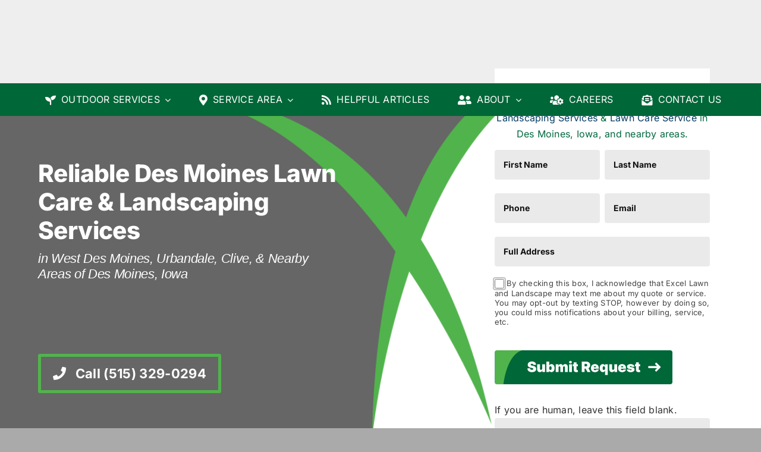

--- FILE ---
content_type: text/html; charset=UTF-8
request_url: https://www.excellawnsandlandscape.com/
body_size: 60065
content:
<!DOCTYPE html>
<html class="avada-html-layout-wide avada-html-header-position-top avada-is-100-percent-template" lang="en-US" prefix="og: http://ogp.me/ns# fb: http://ogp.me/ns/fb#" prefix="og: https://ogp.me/ns#">
<head><meta http-equiv="Content-Type" content="text/html; charset=utf-8"/><script>if(navigator.userAgent.match(/MSIE|Internet Explorer/i)||navigator.userAgent.match(/Trident\/7\..*?rv:11/i)){var href=document.location.href;if(!href.match(/[?&]nowprocket/)){if(href.indexOf("?")==-1){if(href.indexOf("#")==-1){document.location.href=href+"?nowprocket=1"}else{document.location.href=href.replace("#","?nowprocket=1#")}}else{if(href.indexOf("#")==-1){document.location.href=href+"&nowprocket=1"}else{document.location.href=href.replace("#","&nowprocket=1#")}}}}</script><script>(()=>{class RocketLazyLoadScripts{constructor(){this.v="2.0.4",this.userEvents=["keydown","keyup","mousedown","mouseup","mousemove","mouseover","mouseout","touchmove","touchstart","touchend","touchcancel","wheel","click","dblclick","input"],this.attributeEvents=["onblur","onclick","oncontextmenu","ondblclick","onfocus","onmousedown","onmouseenter","onmouseleave","onmousemove","onmouseout","onmouseover","onmouseup","onmousewheel","onscroll","onsubmit"]}async t(){this.i(),this.o(),/iP(ad|hone)/.test(navigator.userAgent)&&this.h(),this.u(),this.l(this),this.m(),this.k(this),this.p(this),this._(),await Promise.all([this.R(),this.L()]),this.lastBreath=Date.now(),this.S(this),this.P(),this.D(),this.O(),this.M(),await this.C(this.delayedScripts.normal),await this.C(this.delayedScripts.defer),await this.C(this.delayedScripts.async),await this.T(),await this.F(),await this.j(),await this.A(),window.dispatchEvent(new Event("rocket-allScriptsLoaded")),this.everythingLoaded=!0,this.lastTouchEnd&&await new Promise(t=>setTimeout(t,500-Date.now()+this.lastTouchEnd)),this.I(),this.H(),this.U(),this.W()}i(){this.CSPIssue=sessionStorage.getItem("rocketCSPIssue"),document.addEventListener("securitypolicyviolation",t=>{this.CSPIssue||"script-src-elem"!==t.violatedDirective||"data"!==t.blockedURI||(this.CSPIssue=!0,sessionStorage.setItem("rocketCSPIssue",!0))},{isRocket:!0})}o(){window.addEventListener("pageshow",t=>{this.persisted=t.persisted,this.realWindowLoadedFired=!0},{isRocket:!0}),window.addEventListener("pagehide",()=>{this.onFirstUserAction=null},{isRocket:!0})}h(){let t;function e(e){t=e}window.addEventListener("touchstart",e,{isRocket:!0}),window.addEventListener("touchend",function i(o){o.changedTouches[0]&&t.changedTouches[0]&&Math.abs(o.changedTouches[0].pageX-t.changedTouches[0].pageX)<10&&Math.abs(o.changedTouches[0].pageY-t.changedTouches[0].pageY)<10&&o.timeStamp-t.timeStamp<200&&(window.removeEventListener("touchstart",e,{isRocket:!0}),window.removeEventListener("touchend",i,{isRocket:!0}),"INPUT"===o.target.tagName&&"text"===o.target.type||(o.target.dispatchEvent(new TouchEvent("touchend",{target:o.target,bubbles:!0})),o.target.dispatchEvent(new MouseEvent("mouseover",{target:o.target,bubbles:!0})),o.target.dispatchEvent(new PointerEvent("click",{target:o.target,bubbles:!0,cancelable:!0,detail:1,clientX:o.changedTouches[0].clientX,clientY:o.changedTouches[0].clientY})),event.preventDefault()))},{isRocket:!0})}q(t){this.userActionTriggered||("mousemove"!==t.type||this.firstMousemoveIgnored?"keyup"===t.type||"mouseover"===t.type||"mouseout"===t.type||(this.userActionTriggered=!0,this.onFirstUserAction&&this.onFirstUserAction()):this.firstMousemoveIgnored=!0),"click"===t.type&&t.preventDefault(),t.stopPropagation(),t.stopImmediatePropagation(),"touchstart"===this.lastEvent&&"touchend"===t.type&&(this.lastTouchEnd=Date.now()),"click"===t.type&&(this.lastTouchEnd=0),this.lastEvent=t.type,t.composedPath&&t.composedPath()[0].getRootNode()instanceof ShadowRoot&&(t.rocketTarget=t.composedPath()[0]),this.savedUserEvents.push(t)}u(){this.savedUserEvents=[],this.userEventHandler=this.q.bind(this),this.userEvents.forEach(t=>window.addEventListener(t,this.userEventHandler,{passive:!1,isRocket:!0})),document.addEventListener("visibilitychange",this.userEventHandler,{isRocket:!0})}U(){this.userEvents.forEach(t=>window.removeEventListener(t,this.userEventHandler,{passive:!1,isRocket:!0})),document.removeEventListener("visibilitychange",this.userEventHandler,{isRocket:!0}),this.savedUserEvents.forEach(t=>{(t.rocketTarget||t.target).dispatchEvent(new window[t.constructor.name](t.type,t))})}m(){const t="return false",e=Array.from(this.attributeEvents,t=>"data-rocket-"+t),i="["+this.attributeEvents.join("],[")+"]",o="[data-rocket-"+this.attributeEvents.join("],[data-rocket-")+"]",s=(e,i,o)=>{o&&o!==t&&(e.setAttribute("data-rocket-"+i,o),e["rocket"+i]=new Function("event",o),e.setAttribute(i,t))};new MutationObserver(t=>{for(const n of t)"attributes"===n.type&&(n.attributeName.startsWith("data-rocket-")||this.everythingLoaded?n.attributeName.startsWith("data-rocket-")&&this.everythingLoaded&&this.N(n.target,n.attributeName.substring(12)):s(n.target,n.attributeName,n.target.getAttribute(n.attributeName))),"childList"===n.type&&n.addedNodes.forEach(t=>{if(t.nodeType===Node.ELEMENT_NODE)if(this.everythingLoaded)for(const i of[t,...t.querySelectorAll(o)])for(const t of i.getAttributeNames())e.includes(t)&&this.N(i,t.substring(12));else for(const e of[t,...t.querySelectorAll(i)])for(const t of e.getAttributeNames())this.attributeEvents.includes(t)&&s(e,t,e.getAttribute(t))})}).observe(document,{subtree:!0,childList:!0,attributeFilter:[...this.attributeEvents,...e]})}I(){this.attributeEvents.forEach(t=>{document.querySelectorAll("[data-rocket-"+t+"]").forEach(e=>{this.N(e,t)})})}N(t,e){const i=t.getAttribute("data-rocket-"+e);i&&(t.setAttribute(e,i),t.removeAttribute("data-rocket-"+e))}k(t){Object.defineProperty(HTMLElement.prototype,"onclick",{get(){return this.rocketonclick||null},set(e){this.rocketonclick=e,this.setAttribute(t.everythingLoaded?"onclick":"data-rocket-onclick","this.rocketonclick(event)")}})}S(t){function e(e,i){let o=e[i];e[i]=null,Object.defineProperty(e,i,{get:()=>o,set(s){t.everythingLoaded?o=s:e["rocket"+i]=o=s}})}e(document,"onreadystatechange"),e(window,"onload"),e(window,"onpageshow");try{Object.defineProperty(document,"readyState",{get:()=>t.rocketReadyState,set(e){t.rocketReadyState=e},configurable:!0}),document.readyState="loading"}catch(t){console.log("WPRocket DJE readyState conflict, bypassing")}}l(t){this.originalAddEventListener=EventTarget.prototype.addEventListener,this.originalRemoveEventListener=EventTarget.prototype.removeEventListener,this.savedEventListeners=[],EventTarget.prototype.addEventListener=function(e,i,o){o&&o.isRocket||!t.B(e,this)&&!t.userEvents.includes(e)||t.B(e,this)&&!t.userActionTriggered||e.startsWith("rocket-")||t.everythingLoaded?t.originalAddEventListener.call(this,e,i,o):(t.savedEventListeners.push({target:this,remove:!1,type:e,func:i,options:o}),"mouseenter"!==e&&"mouseleave"!==e||t.originalAddEventListener.call(this,e,t.savedUserEvents.push,o))},EventTarget.prototype.removeEventListener=function(e,i,o){o&&o.isRocket||!t.B(e,this)&&!t.userEvents.includes(e)||t.B(e,this)&&!t.userActionTriggered||e.startsWith("rocket-")||t.everythingLoaded?t.originalRemoveEventListener.call(this,e,i,o):t.savedEventListeners.push({target:this,remove:!0,type:e,func:i,options:o})}}J(t,e){this.savedEventListeners=this.savedEventListeners.filter(i=>{let o=i.type,s=i.target||window;return e!==o||t!==s||(this.B(o,s)&&(i.type="rocket-"+o),this.$(i),!1)})}H(){EventTarget.prototype.addEventListener=this.originalAddEventListener,EventTarget.prototype.removeEventListener=this.originalRemoveEventListener,this.savedEventListeners.forEach(t=>this.$(t))}$(t){t.remove?this.originalRemoveEventListener.call(t.target,t.type,t.func,t.options):this.originalAddEventListener.call(t.target,t.type,t.func,t.options)}p(t){let e;function i(e){return t.everythingLoaded?e:e.split(" ").map(t=>"load"===t||t.startsWith("load.")?"rocket-jquery-load":t).join(" ")}function o(o){function s(e){const s=o.fn[e];o.fn[e]=o.fn.init.prototype[e]=function(){return this[0]===window&&t.userActionTriggered&&("string"==typeof arguments[0]||arguments[0]instanceof String?arguments[0]=i(arguments[0]):"object"==typeof arguments[0]&&Object.keys(arguments[0]).forEach(t=>{const e=arguments[0][t];delete arguments[0][t],arguments[0][i(t)]=e})),s.apply(this,arguments),this}}if(o&&o.fn&&!t.allJQueries.includes(o)){const e={DOMContentLoaded:[],"rocket-DOMContentLoaded":[]};for(const t in e)document.addEventListener(t,()=>{e[t].forEach(t=>t())},{isRocket:!0});o.fn.ready=o.fn.init.prototype.ready=function(i){function s(){parseInt(o.fn.jquery)>2?setTimeout(()=>i.bind(document)(o)):i.bind(document)(o)}return"function"==typeof i&&(t.realDomReadyFired?!t.userActionTriggered||t.fauxDomReadyFired?s():e["rocket-DOMContentLoaded"].push(s):e.DOMContentLoaded.push(s)),o([])},s("on"),s("one"),s("off"),t.allJQueries.push(o)}e=o}t.allJQueries=[],o(window.jQuery),Object.defineProperty(window,"jQuery",{get:()=>e,set(t){o(t)}})}P(){const t=new Map;document.write=document.writeln=function(e){const i=document.currentScript,o=document.createRange(),s=i.parentElement;let n=t.get(i);void 0===n&&(n=i.nextSibling,t.set(i,n));const c=document.createDocumentFragment();o.setStart(c,0),c.appendChild(o.createContextualFragment(e)),s.insertBefore(c,n)}}async R(){return new Promise(t=>{this.userActionTriggered?t():this.onFirstUserAction=t})}async L(){return new Promise(t=>{document.addEventListener("DOMContentLoaded",()=>{this.realDomReadyFired=!0,t()},{isRocket:!0})})}async j(){return this.realWindowLoadedFired?Promise.resolve():new Promise(t=>{window.addEventListener("load",t,{isRocket:!0})})}M(){this.pendingScripts=[];this.scriptsMutationObserver=new MutationObserver(t=>{for(const e of t)e.addedNodes.forEach(t=>{"SCRIPT"!==t.tagName||t.noModule||t.isWPRocket||this.pendingScripts.push({script:t,promise:new Promise(e=>{const i=()=>{const i=this.pendingScripts.findIndex(e=>e.script===t);i>=0&&this.pendingScripts.splice(i,1),e()};t.addEventListener("load",i,{isRocket:!0}),t.addEventListener("error",i,{isRocket:!0}),setTimeout(i,1e3)})})})}),this.scriptsMutationObserver.observe(document,{childList:!0,subtree:!0})}async F(){await this.X(),this.pendingScripts.length?(await this.pendingScripts[0].promise,await this.F()):this.scriptsMutationObserver.disconnect()}D(){this.delayedScripts={normal:[],async:[],defer:[]},document.querySelectorAll("script[type$=rocketlazyloadscript]").forEach(t=>{t.hasAttribute("data-rocket-src")?t.hasAttribute("async")&&!1!==t.async?this.delayedScripts.async.push(t):t.hasAttribute("defer")&&!1!==t.defer||"module"===t.getAttribute("data-rocket-type")?this.delayedScripts.defer.push(t):this.delayedScripts.normal.push(t):this.delayedScripts.normal.push(t)})}async _(){await this.L();let t=[];document.querySelectorAll("script[type$=rocketlazyloadscript][data-rocket-src]").forEach(e=>{let i=e.getAttribute("data-rocket-src");if(i&&!i.startsWith("data:")){i.startsWith("//")&&(i=location.protocol+i);try{const o=new URL(i).origin;o!==location.origin&&t.push({src:o,crossOrigin:e.crossOrigin||"module"===e.getAttribute("data-rocket-type")})}catch(t){}}}),t=[...new Map(t.map(t=>[JSON.stringify(t),t])).values()],this.Y(t,"preconnect")}async G(t){if(await this.K(),!0!==t.noModule||!("noModule"in HTMLScriptElement.prototype))return new Promise(e=>{let i;function o(){(i||t).setAttribute("data-rocket-status","executed"),e()}try{if(navigator.userAgent.includes("Firefox/")||""===navigator.vendor||this.CSPIssue)i=document.createElement("script"),[...t.attributes].forEach(t=>{let e=t.nodeName;"type"!==e&&("data-rocket-type"===e&&(e="type"),"data-rocket-src"===e&&(e="src"),i.setAttribute(e,t.nodeValue))}),t.text&&(i.text=t.text),t.nonce&&(i.nonce=t.nonce),i.hasAttribute("src")?(i.addEventListener("load",o,{isRocket:!0}),i.addEventListener("error",()=>{i.setAttribute("data-rocket-status","failed-network"),e()},{isRocket:!0}),setTimeout(()=>{i.isConnected||e()},1)):(i.text=t.text,o()),i.isWPRocket=!0,t.parentNode.replaceChild(i,t);else{const i=t.getAttribute("data-rocket-type"),s=t.getAttribute("data-rocket-src");i?(t.type=i,t.removeAttribute("data-rocket-type")):t.removeAttribute("type"),t.addEventListener("load",o,{isRocket:!0}),t.addEventListener("error",i=>{this.CSPIssue&&i.target.src.startsWith("data:")?(console.log("WPRocket: CSP fallback activated"),t.removeAttribute("src"),this.G(t).then(e)):(t.setAttribute("data-rocket-status","failed-network"),e())},{isRocket:!0}),s?(t.fetchPriority="high",t.removeAttribute("data-rocket-src"),t.src=s):t.src="data:text/javascript;base64,"+window.btoa(unescape(encodeURIComponent(t.text)))}}catch(i){t.setAttribute("data-rocket-status","failed-transform"),e()}});t.setAttribute("data-rocket-status","skipped")}async C(t){const e=t.shift();return e?(e.isConnected&&await this.G(e),this.C(t)):Promise.resolve()}O(){this.Y([...this.delayedScripts.normal,...this.delayedScripts.defer,...this.delayedScripts.async],"preload")}Y(t,e){this.trash=this.trash||[];let i=!0;var o=document.createDocumentFragment();t.forEach(t=>{const s=t.getAttribute&&t.getAttribute("data-rocket-src")||t.src;if(s&&!s.startsWith("data:")){const n=document.createElement("link");n.href=s,n.rel=e,"preconnect"!==e&&(n.as="script",n.fetchPriority=i?"high":"low"),t.getAttribute&&"module"===t.getAttribute("data-rocket-type")&&(n.crossOrigin=!0),t.crossOrigin&&(n.crossOrigin=t.crossOrigin),t.integrity&&(n.integrity=t.integrity),t.nonce&&(n.nonce=t.nonce),o.appendChild(n),this.trash.push(n),i=!1}}),document.head.appendChild(o)}W(){this.trash.forEach(t=>t.remove())}async T(){try{document.readyState="interactive"}catch(t){}this.fauxDomReadyFired=!0;try{await this.K(),this.J(document,"readystatechange"),document.dispatchEvent(new Event("rocket-readystatechange")),await this.K(),document.rocketonreadystatechange&&document.rocketonreadystatechange(),await this.K(),this.J(document,"DOMContentLoaded"),document.dispatchEvent(new Event("rocket-DOMContentLoaded")),await this.K(),this.J(window,"DOMContentLoaded"),window.dispatchEvent(new Event("rocket-DOMContentLoaded"))}catch(t){console.error(t)}}async A(){try{document.readyState="complete"}catch(t){}try{await this.K(),this.J(document,"readystatechange"),document.dispatchEvent(new Event("rocket-readystatechange")),await this.K(),document.rocketonreadystatechange&&document.rocketonreadystatechange(),await this.K(),this.J(window,"load"),window.dispatchEvent(new Event("rocket-load")),await this.K(),window.rocketonload&&window.rocketonload(),await this.K(),this.allJQueries.forEach(t=>t(window).trigger("rocket-jquery-load")),await this.K(),this.J(window,"pageshow");const t=new Event("rocket-pageshow");t.persisted=this.persisted,window.dispatchEvent(t),await this.K(),window.rocketonpageshow&&window.rocketonpageshow({persisted:this.persisted})}catch(t){console.error(t)}}async K(){Date.now()-this.lastBreath>45&&(await this.X(),this.lastBreath=Date.now())}async X(){return document.hidden?new Promise(t=>setTimeout(t)):new Promise(t=>requestAnimationFrame(t))}B(t,e){return e===document&&"readystatechange"===t||(e===document&&"DOMContentLoaded"===t||(e===window&&"DOMContentLoaded"===t||(e===window&&"load"===t||e===window&&"pageshow"===t)))}static run(){(new RocketLazyLoadScripts).t()}}RocketLazyLoadScripts.run()})();</script>
	<meta http-equiv="X-UA-Compatible" content="IE=edge" />
	
	<meta name="viewport" content="width=device-width, initial-scale=1" />
		<style>img:is([sizes="auto" i], [sizes^="auto," i]) { contain-intrinsic-size: 3000px 1500px }</style>
	
<!-- Search Engine Optimization by Rank Math PRO - https://rankmath.com/ -->
<title>Des Moines Lawn &amp; Landscape Services - Excel Lawns &amp; Landscape</title>
<link crossorigin data-rocket-preconnect href="https://www.gstatic.com" rel="preconnect">
<link crossorigin data-rocket-preconnect href="https://www.googletagmanager.com" rel="preconnect">
<link crossorigin data-rocket-preconnect href="https://googleads.g.doubleclick.net" rel="preconnect">
<link crossorigin data-rocket-preconnect href="https://cdn.userway.org" rel="preconnect">
<meta name="description" content="Excel Lawns &amp; Landscape is an Award-Winning lawn &amp; landscape company serving the Des Moines, IA Metro and surrounding areas of Altoona, Urbandale, West Des Moines, Clive, and Waukee. Services include fertilization, weed control, lawn mowing, and landscaping. Call 515-329-0294 for more information."/>
<meta name="robots" content="follow, index, max-snippet:-1, max-video-preview:-1, max-image-preview:large"/>
<link rel="canonical" href="https://www.excellawnsandlandscape.com/" />
<meta property="og:locale" content="en_US" />
<meta property="og:type" content="website" />
<meta property="og:title" content="Des Moines Lawn &amp; Landscape Services - Excel Lawns &amp; Landscape" />
<meta property="og:description" content="Excel Lawns &amp; Landscape is an Award-Winning lawn &amp; landscape company serving the Des Moines, IA Metro and surrounding areas of Altoona, Urbandale, West Des Moines, Clive, and Waukee. Services include fertilization, weed control, lawn mowing, and landscaping. Call 515-329-0294 for more information." />
<meta property="og:url" content="https://www.excellawnsandlandscape.com/" />
<meta property="og:site_name" content="Excel Lawns &amp; Landscape" />
<meta property="og:updated_time" content="2025-01-31T16:21:24+00:00" />
<meta property="article:published_time" content="2023-02-06T18:47:55+00:00" />
<meta property="article:modified_time" content="2025-01-31T16:21:24+00:00" />
<meta name="twitter:card" content="summary_large_image" />
<meta name="twitter:title" content="Des Moines Lawn &amp; Landscape Services - Excel Lawns &amp; Landscape" />
<meta name="twitter:description" content="Excel Lawns &amp; Landscape is an Award-Winning lawn &amp; landscape company serving the Des Moines, IA Metro and surrounding areas of Altoona, Urbandale, West Des Moines, Clive, and Waukee. Services include fertilization, weed control, lawn mowing, and landscaping. Call 515-329-0294 for more information." />
<meta name="twitter:label1" content="Written by" />
<meta name="twitter:data1" content="Excel Admin" />
<meta name="twitter:label2" content="Time to read" />
<meta name="twitter:data2" content="51 minutes" />
<script type="application/ld+json" class="rank-math-schema-pro">{"@context":"https://schema.org","@graph":[{"@type":"Place","@id":"https://www.excellawnsandlandscape.com/#place","address":{"@type":"PostalAddress","streetAddress":"616 E Granger Ave","addressLocality":"Des Moines","addressRegion":"Iowa","postalCode":"50315","addressCountry":"US"}},{"@type":["HomeAndConstructionBusiness","Organization"],"@id":"https://www.excellawnsandlandscape.com/#organization","name":"Excel Lawns and Landscape","url":"https://www.excellawnsandlandscape.com","sameAs":["https://www.facebook.com/ExcelLawnsandLandscape/"],"address":{"@type":"PostalAddress","streetAddress":"616 E Granger Ave","addressLocality":"Des Moines","addressRegion":"Iowa","postalCode":"50315","addressCountry":"US"},"logo":{"@type":"ImageObject","@id":"https://www.excellawnsandlandscape.com/#logo","url":"https://www.excellawnsandlandscape.com/wp-content/uploads/2022/12/Excel-Logo-Google.bmp","contentUrl":"https://www.excellawnsandlandscape.com/wp-content/uploads/2022/12/Excel-Logo-Google.bmp","caption":"Excel Lawns &amp; Landscape","inLanguage":"en-US","width":"867","height":"572"},"priceRange":"$$","openingHours":["Monday,Tuesday,Wednesday,Thursday,Friday,Saturday,Sunday 09:00-17:00"],"location":{"@id":"https://www.excellawnsandlandscape.com/#place"},"image":{"@id":"https://www.excellawnsandlandscape.com/#logo"},"telephone":"(515) 329-0294"},{"@type":"WebSite","@id":"https://www.excellawnsandlandscape.com/#website","url":"https://www.excellawnsandlandscape.com","name":"Excel Lawns &amp; Landscape","alternateName":"Excel Lawn &amp; Landscape","publisher":{"@id":"https://www.excellawnsandlandscape.com/#organization"},"inLanguage":"en-US","potentialAction":{"@type":"SearchAction","target":"https://www.excellawnsandlandscape.com/?s={search_term_string}","query-input":"required name=search_term_string"}},{"@type":"WebPage","@id":"https://www.excellawnsandlandscape.com/#webpage","url":"https://www.excellawnsandlandscape.com/","name":"Des Moines Lawn &amp; Landscape Services - Excel Lawns &amp; Landscape","datePublished":"2023-02-06T18:47:55+00:00","dateModified":"2025-01-31T16:21:24+00:00","about":{"@id":"https://www.excellawnsandlandscape.com/#organization"},"isPartOf":{"@id":"https://www.excellawnsandlandscape.com/#website"},"inLanguage":"en-US"},{"@type":"Person","@id":"https://www.excellawnsandlandscape.com/author/rbatzler/","name":"Excel Admin","url":"https://www.excellawnsandlandscape.com/author/rbatzler/","image":{"@type":"ImageObject","@id":"https://secure.gravatar.com/avatar/80b3971e5445850d779c4e8f86087ca532ab75547002e5465fe99620a1f4df8f?s=96&amp;d=mm&amp;r=g","url":"https://secure.gravatar.com/avatar/80b3971e5445850d779c4e8f86087ca532ab75547002e5465fe99620a1f4df8f?s=96&amp;d=mm&amp;r=g","caption":"Excel Admin","inLanguage":"en-US"},"worksFor":{"@id":"https://www.excellawnsandlandscape.com/#organization"}},{"@type":"Article","headline":"Des Moines Lawn &amp; Landscape Services - Excel Lawns &amp; Landscape","keywords":"Lawn &amp; Landscape,Lawn care &amp; Landscaping","datePublished":"2023-02-06T18:47:55+00:00","dateModified":"2025-01-31T16:21:24+00:00","author":{"@id":"https://www.excellawnsandlandscape.com/author/rbatzler/","name":"Excel Admin"},"publisher":{"@id":"https://www.excellawnsandlandscape.com/#organization"},"description":"Excel Lawns &amp; Landscape is an Award-Winning lawn &amp; landscape company serving the Des Moines, IA Metro and surrounding areas of Altoona, Urbandale, West Des Moines, Clive, and Waukee. Services include fertilization, weed control, lawn mowing, and landscaping. Call 515-329-0294 for more information.","name":"Des Moines Lawn &amp; Landscape Services - Excel Lawns &amp; Landscape","@id":"https://www.excellawnsandlandscape.com/#richSnippet","isPartOf":{"@id":"https://www.excellawnsandlandscape.com/#webpage"},"inLanguage":"en-US","mainEntityOfPage":{"@id":"https://www.excellawnsandlandscape.com/#webpage"}}]}</script>
<!-- /Rank Math WordPress SEO plugin -->


<link rel="alternate" type="application/rss+xml" title="Excel Lawns &amp; Landscape &raquo; Feed" href="https://www.excellawnsandlandscape.com/feed/" />
<link rel="alternate" type="application/rss+xml" title="Excel Lawns &amp; Landscape &raquo; Comments Feed" href="https://www.excellawnsandlandscape.com/comments/feed/" />
					<link rel="shortcut icon" href="https://www.excellawnsandlandscape.com/wp-content/uploads/2023/02/favicon2.jpg" type="image/x-icon" />
		
		
		
									<meta name="description" content="ABOUT US 
Excel Lawns &amp; Landscape is a family-owned and operated professional lawn care and landscape company in the heart of Des Moines. During Excel’s creation, our goal was to provide our customers with a reliable, affordable, turnkey lawn care &amp; landscaping service. Because of this, our customers can reclaim their time and"/>
				
		<meta property="og:locale" content="en_US"/>
		<meta property="og:type" content="website"/>
		<meta property="og:site_name" content="Excel Lawns &amp; Landscape"/>
		<meta property="og:title" content="Des Moines Lawn &amp; Landscape Services - Excel Lawns &amp; Landscape"/>
				<meta property="og:description" content="ABOUT US 
Excel Lawns &amp; Landscape is a family-owned and operated professional lawn care and landscape company in the heart of Des Moines. During Excel’s creation, our goal was to provide our customers with a reliable, affordable, turnkey lawn care &amp; landscaping service. Because of this, our customers can reclaim their time and"/>
				<meta property="og:url" content="https://www.excellawnsandlandscape.com/"/>
						<meta property="og:image" content="https://www.excellawnsandlandscape.com/wp-content/themes/Avada/assets/images/logo.png"/>
		<meta property="og:image:width" content=""/>
		<meta property="og:image:height" content=""/>
		<meta property="og:image:type" content=""/>
				<link data-minify="1" rel='stylesheet' id='formidable-css' href='https://www.excellawnsandlandscape.com/wp-content/cache/min/1/wp-content/plugins/formidable/css/formidableforms.css?ver=1753801616' type='text/css' media='all' />
<link data-minify="1" rel='stylesheet' id='fusion-dynamic-css-css' href='https://www.excellawnsandlandscape.com/wp-content/cache/min/1/wp-content/uploads/fusion-styles/f6310e844a8a66596c5fffb427f1eb07.min.css?ver=1758653713' type='text/css' media='all' />
<link rel="https://api.w.org/" href="https://www.excellawnsandlandscape.com/wp-json/" /><link rel="alternate" title="JSON" type="application/json" href="https://www.excellawnsandlandscape.com/wp-json/wp/v2/pages/774" /><link rel="EditURI" type="application/rsd+xml" title="RSD" href="https://www.excellawnsandlandscape.com/xmlrpc.php?rsd" />
<meta name="generator" content="WordPress 6.8.3" />
<link rel='shortlink' href='https://www.excellawnsandlandscape.com/' />
<link rel="alternate" title="oEmbed (JSON)" type="application/json+oembed" href="https://www.excellawnsandlandscape.com/wp-json/oembed/1.0/embed?url=https%3A%2F%2Fwww.excellawnsandlandscape.com%2F" />
<link rel="alternate" title="oEmbed (XML)" type="text/xml+oembed" href="https://www.excellawnsandlandscape.com/wp-json/oembed/1.0/embed?url=https%3A%2F%2Fwww.excellawnsandlandscape.com%2F&#038;format=xml" />
<!-- start Simple Custom CSS and JS -->
<script type="rocketlazyloadscript" data-rocket-type="text/javascript">
// jQuery(document).ready(function( $ ){
//     let heroTitleForm = $('.hero-title-form');
// 	if(!(heroTitleForm.data("bg"))) {
// 		heroTitleForm.css("background-image","url(https://www.excellawnsandlandscape.com/wp-content/uploads/2023/10/54116089.jpg)")
// 	}

// });

jQuery(document).ready(function( $ ){
//this code will add event tracking to elements on the website
//after 1 month of tracking check Google Analytics to set Conversion Events based on these items
//copy and paste any section below, then add a comma after closing bracket to track other valuable events
let objTag = [
{
// look for links to a telephone number
href: 'tel:',
// name the event
eventTag: "gtag('event','clicked-to-call')"
}
] 
function clickLink(objItem) {
// get all links with value equal to the objTag's href
$('a[href^="'+objItem.href+'"]').each(function() {
// add onclick event on all links
$(this).attr('onClick', objItem.eventTag);
});
}
// loop for each bracket of objTag amd call the function clickLink
objTag.forEach(clickLink)
});
</script>
<!-- end Simple Custom CSS and JS -->
<!-- start Simple Custom CSS and JS -->
<style type="text/css">
/* Add your CSS code here.

For example:
.example {
    color: red;
}

For brushing up on your CSS knowledge, check out http://www.w3schools.com/css/css_syntax.asp

End of comment */ 
.hero-left-colm, .hero-right-colm {
	height: 538px;
	margin: 0
}
.hero-left-colm {
	background: rgb(0,0,0, 0.40);
	padding-right: 13%;
	padding-left: 5%;
}    
.hero-left-colm .fusion-content-layout-column{
	display:flex;
	align-self: center;
	margin-right: 0;
/* 	margin-left:86px; */
/* 	margin-top:86px */
}
.hero-right-colm {background:#fff}
.hero-right-colm .fusion-content-layout-column{
	display:flex;
	align-self: center;
	margin-left: 0;
	margin-right:86px;
}
.hero-left-colm:after {
	content: "";
	display:block;
	position:absolute;
	right:0;
	width: 417px;
    height: 540px;
    background: url(/wp-content/uploads/2023/10/Excel-Banner-X.png) center center no-repeat;
	background-size: cover;
}
.hero-phone {background: transparent}
/* .hero-title {width:920px} */
.page-title-text, .page-title-txt-botm {text-align:center}
.page-title-text h3 {margin-bottom:0;line-height: 1;font-family: "inter"; font-weight:700}
.page-title-text p {margin: 6px 0 10px; color:#00683F; text-align:center}
.page-title-txt-botm p {font-size: 12px; width: 350px;margin: 0 auto;}
.hero-breadcrumbs a, .hero-breadcrumbs span {font-family: "inter"; font-size: 20px}
.fusion-breadcrumbs .awb-breadcrumb-sep:after {margin: 0 10px;font-size: 20px;}

#form_titlebar fieldset {margin-bottom: 0; padding: 0}
#form_titlebar .frm_submit {margin: 0 auto;}
#form_titlebar .frm_submit button {text-indent: -9999px;border: none;outline: none;}
#form_titlebar input {outline:none;border:0;background:#EAEAEA;padding:20px 15px}
#form_titlebar input::placeholder {font-weight:700}

#form_titlebar input[type=checkbox] {
	background:#fff;
	padding:inherit;
	outline: auto;
	display: inline-block;
	width: 16px !important;
    min-width: 16px !important;
    height: 16px !important;
    color: var(--border-color);
    border: 1px solid currentColor;
    border-color: var(--border-color);
    vertical-align: middle;
    position: initial;
    padding: 0;
    margin: 0;
}

.fusion-social-networks.boxed-icons .fusion-social-network-icon {display: inline-block;}
/* landing page overlay background */
.fusion-background-video-wrapper .fusion-video-cover {
	background: rgba(0, 0, 0, 0.4);
} 
.hero-left-colm .fusion-column-wrapper h1{
		       z-index: 10;
    			position: relative;
			 font-size:  calc(32px + 6 * ((100vw - 320px) / 680)) !important;
	}


.check-required label {font-size: 12px}
@media screen and (max-width: 1452px) {
	.hero-left-colm {
	padding-right: 20%;
}  

}

@media screen and (max-width: 1024px) {
	.hero-left-colm:after {display:none !important}
	.hero-left-colm {
    padding-right: 5%;
}
	.hero-left-colm .fusion-column-wrapper {
		padding-right: 0;
	}
	
	.hero-left-colm .fusion-column-wrapper h1{
		    font-size: 33px !important;
	}
	.hero-left-colm .fusion-column-wrapper h2{
		    margin-bottom:18px !important
	}
	.hero-right-colm .fusion-content-layout-column {margin-right: 10px;margin-left: 10px;padding-top: 0}
}

@media screen and (max-width: 912px) {
/* 	.hero-breadcrumbs {display:block !important} */
	.hero-left-colm {padding:0 3%;}

/* 	.hero-left-colm .fusion-column-wrapper {
		padding-right: 150px;
	} */
	.hero-left-colm .fusion-column-wrapper h1{
		    font-size: 33px !important;
	}
	.hero-left-colm .fusion-column-wrapper h2{
		    font-size: 18px !important;
	}
	
	.hero-left-colm .fusion-content-layout-column {margin-top:0; margin-left: 0}
	.page-title-txt-botm p {width:auto; font-size:11px}
	.page-title-text p {line-height:normal}
	.page-title-text h3 {margin-top:0;}
	.hero-title {width:auto;margin-bottom: 20px !important;margin-top:0}
	
	#form_titlebar .frm_submit button {width: 210px;background-repeat: no-repeat;height: 41px;background-size: cover;}
}
@media screen and (max-width: 820px) {
		.hero-left-colm .fusion-column-wrapper {
		padding-right: inherit;
	}
	
		.hero-left-colm .fusion-column-wrapper h1{
		    font-size: 37px!important;
	}
	.hero-left-colm .fusion-column-wrapper h2{
		    font-size: 20px !important;
	}
}


@media screen and (max-width: 768px) {
	.hero-title h1 {font-size: 2.9rem}
	.hero-left-colm, .hero-right-colm {height: 400px;}	
	.hero-left-colm .fusion-content-layout-column {margin-top:0;}
	.hero-breadcrumbs {margin-bottom:40px; margin-top:0}
	.hero-breadcrumbs a, .hero-breadcrumbs span, .fusion-breadcrumbs .awb-breadcrumb-sep:after {font-size: 16px !important;}
	.hero-phone {font-size: 16px !important;padding: 10px 10px;}
	
	#form_titlebar input {padding: 10px 15px;height: 33px;font-size: 13px !important;}
	#form_titlebar  .form-field {margin-bottom: 10px;}
	.page-title-text h3 {font-size: 1.5rem !important;margin-top: 0;}
	.page-title-text p {font-size:14px;line-height: 1.2}
}

@media screen and (max-width: 540px) {
	article.post:last-child {margin-bottom: 0}
	.accordian.fusion-accordian:last-child {margin-bottom: 0 !important;}
	.hero-left-colm .fusion-content-layout-column{align-self: center;margin-right: 10px;margin-left:10px; margin-top:0}
/* 	.hero-right-colm {display:none !important} */
	.hero-left-colm  {height: auto; padding: 40px 0}
	.hero-right-colm {height: auto; padding-top: 20px;padding-bottom:20px}
	.hero-title h1 {font-size: 1.9rem !important}
	.hero-breadcrumbs {margin-bottom:20px;}
	.page-title-txt-botm p {width: auto; font-size:11px}
	.frm_style_hero-form.with_frm_style .form-field {margin-bottom: 10px;}
}

</style>
<!-- end Simple Custom CSS and JS -->
<script type="rocketlazyloadscript">document.documentElement.className += " js";</script>
<link rel="preload" href="https://www.excellawnsandlandscape.com/wp-content/themes/Avada/includes/lib/assets/fonts/icomoon/awb-icons.woff" as="font" type="font/woff" crossorigin><link rel="preload" href="//www.excellawnsandlandscape.com/wp-content/themes/Avada/includes/lib/assets/fonts/fontawesome/webfonts/fa-solid-900.woff2" as="font" type="font/woff2" crossorigin><style type="text/css" id="css-fb-visibility">@media screen and (max-width: 640px){.fusion-no-small-visibility{display:none !important;}body .sm-text-align-center{text-align:center !important;}body .sm-text-align-left{text-align:left !important;}body .sm-text-align-right{text-align:right !important;}body .sm-flex-align-center{justify-content:center !important;}body .sm-flex-align-flex-start{justify-content:flex-start !important;}body .sm-flex-align-flex-end{justify-content:flex-end !important;}body .sm-mx-auto{margin-left:auto !important;margin-right:auto !important;}body .sm-ml-auto{margin-left:auto !important;}body .sm-mr-auto{margin-right:auto !important;}body .fusion-absolute-position-small{position:absolute;top:auto;width:100%;}.awb-sticky.awb-sticky-small{ position: sticky; top: var(--awb-sticky-offset,0); }}@media screen and (min-width: 641px) and (max-width: 1024px){.fusion-no-medium-visibility{display:none !important;}body .md-text-align-center{text-align:center !important;}body .md-text-align-left{text-align:left !important;}body .md-text-align-right{text-align:right !important;}body .md-flex-align-center{justify-content:center !important;}body .md-flex-align-flex-start{justify-content:flex-start !important;}body .md-flex-align-flex-end{justify-content:flex-end !important;}body .md-mx-auto{margin-left:auto !important;margin-right:auto !important;}body .md-ml-auto{margin-left:auto !important;}body .md-mr-auto{margin-right:auto !important;}body .fusion-absolute-position-medium{position:absolute;top:auto;width:100%;}.awb-sticky.awb-sticky-medium{ position: sticky; top: var(--awb-sticky-offset,0); }}@media screen and (min-width: 1025px){.fusion-no-large-visibility{display:none !important;}body .lg-text-align-center{text-align:center !important;}body .lg-text-align-left{text-align:left !important;}body .lg-text-align-right{text-align:right !important;}body .lg-flex-align-center{justify-content:center !important;}body .lg-flex-align-flex-start{justify-content:flex-start !important;}body .lg-flex-align-flex-end{justify-content:flex-end !important;}body .lg-mx-auto{margin-left:auto !important;margin-right:auto !important;}body .lg-ml-auto{margin-left:auto !important;}body .lg-mr-auto{margin-right:auto !important;}body .fusion-absolute-position-large{position:absolute;top:auto;width:100%;}.awb-sticky.awb-sticky-large{ position: sticky; top: var(--awb-sticky-offset,0); }}</style>		<script type="rocketlazyloadscript" data-rocket-type="text/javascript">
			var doc = document.documentElement;
			doc.setAttribute( 'data-useragent', navigator.userAgent );
		</script>
		<!-- Google GA4 tag (gtag.js) -->
<script type="rocketlazyloadscript" async data-rocket-src="https://www.googletagmanager.com/gtag/js?id=G-DEZSY2XVVL"></script>
<script type="rocketlazyloadscript">
  window.dataLayer = window.dataLayer || [];
  function gtag(){dataLayer.push(arguments);}
  gtag('js', new Date());

  gtag('config', 'G-DEZSY2XVVL');
</script>

<!-- Google Ads tag (gtag.js) -->
<script type="rocketlazyloadscript" async data-rocket-src="https://www.googletagmanager.com/gtag/js?id=AW-11105336687"></script>
<script type="rocketlazyloadscript">
  window.dataLayer = window.dataLayer || [];
  function gtag(){dataLayer.push(arguments);}
  gtag('js', new Date());
  gtag('config', 'AW-11105336687');
</script>

<script type="rocketlazyloadscript">
  gtag('config', 'AW-11105336687/9EafCLuFp_kDEO_6t68p', {
    'phone_conversion_number': '(515) 329-0294'
  });
</script>
	<meta name="generator" content="WP Rocket 3.20.0.3" data-wpr-features="wpr_delay_js wpr_defer_js wpr_minify_js wpr_preconnect_external_domains wpr_minify_css wpr_preload_links wpr_desktop" /></head>

<body class="home wp-singular page-template page-template-100-width page-template-100-width-php page page-id-774 wp-custom-logo wp-theme-Avada awb-no-sidebars fusion-image-hovers fusion-pagination-sizing fusion-button_type-flat fusion-button_span-no fusion-button_gradient-linear avada-image-rollover-circle-yes avada-image-rollover-yes avada-image-rollover-direction-left fusion-body ltr fusion-sticky-header no-tablet-sticky-header no-mobile-sticky-header no-mobile-slidingbar no-mobile-totop fusion-disable-outline fusion-sub-menu-fade mobile-logo-pos-left layout-wide-mode avada-has-boxed-modal-shadow-none layout-scroll-offset-full avada-has-zero-margin-offset-top fusion-top-header menu-text-align-center mobile-menu-design-classic fusion-show-pagination-text fusion-header-layout-v3 avada-responsive avada-footer-fx-none avada-menu-highlight-style-bar fusion-search-form-clean fusion-main-menu-search-overlay fusion-avatar-circle avada-dropdown-styles avada-blog-layout-medium alternate avada-blog-archive-layout-medium alternate avada-header-shadow-no avada-menu-icon-position-left avada-has-megamenu-shadow avada-has-pagetitle-bg-full avada-has-mobile-menu-search avada-has-main-nav-search-icon avada-has-breadcrumb-mobile-hidden avada-has-titlebar-bar_and_content avada-header-border-color-full-transparent avada-has-pagination-width_height avada-has-slider-fallback-image avada-flyout-menu-direction-fade avada-ec-views-v1 awb-link-decoration" data-awb-post-id="774">
		<a class="skip-link screen-reader-text" href="#content">Skip to content</a>

	<div data-rocket-location-hash="1bedd667ccdb0f2ae6123868cb70086e" id="boxed-wrapper">
		
		<div data-rocket-location-hash="c748e83a99a8efa38397a49b963eb39a" id="wrapper" class="fusion-wrapper">
			<div data-rocket-location-hash="30e21cd0d1ab48664f94f36d4ec80340" id="home" style="position:relative;top:-1px;"></div>
												<div data-rocket-location-hash="5195e2d2006cc6682477f678f4969810" class="fusion-tb-header"><div class="fusion-fullwidth fullwidth-box fusion-builder-row-1 fusion-flex-container has-pattern-background has-mask-background nonhundred-percent-fullwidth non-hundred-percent-height-scrolling" style="--link_color: var(--awb-color1);--awb-border-radius-top-left:0px;--awb-border-radius-top-right:0px;--awb-border-radius-bottom-right:0px;--awb-border-radius-bottom-left:0px;--awb-padding-top:5px;--awb-background-color:#eeeeee;--awb-flex-wrap:wrap;" ><div class="fusion-builder-row fusion-row fusion-flex-align-items-flex-start fusion-flex-content-wrap" style="max-width:1248px;margin-left: calc(-4% / 2 );margin-right: calc(-4% / 2 );"><div class="fusion-layout-column fusion_builder_column fusion-builder-column-0 fusion_builder_column_1_3 1_3 fusion-flex-column" style="--awb-bg-size:cover;--awb-width-large:33.333333333333%;--awb-margin-top-large:0px;--awb-spacing-right-large:5.76%;--awb-margin-bottom-large:20px;--awb-spacing-left-large:5.76%;--awb-width-medium:33.333333333333%;--awb-order-medium:0;--awb-spacing-right-medium:5.76%;--awb-spacing-left-medium:5.76%;--awb-width-small:100%;--awb-order-small:0;--awb-spacing-right-small:1.92%;--awb-spacing-left-small:1.92%;"><div class="fusion-column-wrapper fusion-column-has-shadow fusion-flex-justify-content-flex-start fusion-content-layout-column"><div class="fusion-image-element sm-text-align-center" style="text-align:left;--awb-margin-top:15px;--awb-caption-title-font-family:var(--h2_typography-font-family);--awb-caption-title-font-weight:var(--h2_typography-font-weight);--awb-caption-title-font-style:var(--h2_typography-font-style);--awb-caption-title-size:var(--h2_typography-font-size);--awb-caption-title-transform:var(--h2_typography-text-transform);--awb-caption-title-line-height:var(--h2_typography-line-height);--awb-caption-title-letter-spacing:var(--h2_typography-letter-spacing);"><span class=" fusion-imageframe imageframe-none imageframe-1 hover-type-none"><a class="fusion-no-lightbox" href="https://www.excellawnsandlandscape.com/" target="_self" aria-label="logo"><img decoding="async" width="192" height="100" alt="Excel Lawns &amp; Landscape Logo | Des Moines, Ia" src="data:image/svg+xml,%3Csvg%20xmlns%3D%27http%3A%2F%2Fwww.w3.org%2F2000%2Fsvg%27%20width%3D%27192%27%20height%3D%27100%27%20viewBox%3D%270%200%20192%20100%27%3E%3Crect%20width%3D%27192%27%20height%3D%27100%27%20fill-opacity%3D%220%22%2F%3E%3C%2Fsvg%3E" data-orig-src="https://www.excellawnsandlandscape.com/wp-content/uploads/2023/01/logo.png" class="lazyload img-responsive wp-image-725"/></a></span></div></div></div><div class="fusion-layout-column fusion_builder_column fusion-builder-column-1 fusion_builder_column_2_3 2_3 fusion-flex-column" style="--awb-bg-size:cover;--awb-width-large:66.666666666667%;--awb-margin-top-large:-12px;--awb-spacing-right-large:2.88%;--awb-margin-bottom-large:0px;--awb-spacing-left-large:2.88%;--awb-width-medium:66.666666666667%;--awb-order-medium:0;--awb-spacing-right-medium:2.88%;--awb-spacing-left-medium:2.88%;--awb-width-small:100%;--awb-order-small:0;--awb-spacing-right-small:1.92%;--awb-spacing-left-small:1.92%;" data-scroll-devices="small-visibility,medium-visibility,large-visibility"><div class="fusion-column-wrapper fusion-column-has-shadow fusion-flex-justify-content-flex-start fusion-content-layout-column"><div class="fusion-social-links fusion-social-links-1 fusion-no-small-visibility fusion-animated" style="--awb-margin-top:0px;--awb-margin-right:0px;--awb-margin-bottom:0px;--awb-margin-left:0px;--awb-alignment:right;--awb-box-border-top:0px;--awb-box-border-right:0px;--awb-box-border-bottom:0px;--awb-box-border-left:0px;--awb-box-padding-top:10px;--awb-box-padding-right:10px;--awb-box-padding-bottom:10px;--awb-box-padding-left:10px;--awb-icon-colors-hover:#ffffff;--awb-box-colors-hover:#aaaaaa;--awb-box-border-color:#499336;--awb-box-border-color-hover:#000000;" data-animationType="fadeInDown" data-animationDuration="1.0" data-animationDelay="0.5" data-animationOffset="top-into-view"><div class="fusion-social-networks boxed-icons color-type-custom"><div class="fusion-social-networks-wrapper"><a class="fusion-social-network-icon fusion-tooltip fusion-Google awb-icon-Google" style="color:#ffffff;font-size:14px;width:14px;background-color:var(--awb-color4);border-color:var(--awb-color4);border-radius:4px;" data-placement="bottom" data-title="Google" data-toggle="tooltip" title="Google" aria-label="Google" target="_blank" rel="noopener noreferrer" href="https://www.google.com/search?q=Excel+Lawns+and+Landscape"><img class="lazyload" decoding="async" src="data:image/svg+xml,%3Csvg%20xmlns%3D%27http%3A%2F%2Fwww.w3.org%2F2000%2Fsvg%27%20width%3D%2735%27%20height%3D%2736%27%20viewBox%3D%270%200%2035%2036%27%3E%3Crect%20width%3D%2735%27%20height%3D%2736%27%20fill-opacity%3D%220%22%2F%3E%3C%2Fsvg%3E" data-orig-src="https://www.excellawnsandlandscape.com/wp-content/uploads/2023/02/google-icon.png" alt="Google" width="35" height="36" /></a><a class="fusion-social-network-icon fusion-tooltip fusion-facebook awb-icon-facebook" style="color:#ffffff;font-size:14px;width:14px;background-color:var(--awb-color4);border-color:var(--awb-color4);border-radius:4px;" data-placement="bottom" data-title="Facebook" data-toggle="tooltip" title="Facebook" aria-label="facebook" target="_blank" rel="noopener noreferrer" href="https://www.facebook.com/ExcelLawnsandLandscape/"></a><a class="fusion-social-network-icon fusion-tooltip fusion-yelp awb-icon-yelp" style="color:#ffffff;font-size:14px;width:14px;background-color:var(--awb-color4);border-color:var(--awb-color4);border-radius:4px;" data-placement="bottom" data-title="Yelp" data-toggle="tooltip" title="Yelp" aria-label="yelp" target="_blank" rel="noopener noreferrer" href="https://www.yelp.com/biz/excel-lawns-and-landscape-des-moines-2"></a><a class="fusion-social-network-icon fusion-tooltip fusion-Angies List awb-icon-Angies List" style="color:#ffffff;font-size:14px;width:14px;background-color:var(--awb-color4);border-color:var(--awb-color4);border-radius:4px;" data-placement="bottom" data-title="Angies List" data-toggle="tooltip" title="Angies List" aria-label="Angies List" target="_blank" rel="noopener noreferrer" href="https://www.angieslist.com/companylist/us/ia/des-moines/excel-lawns-and-landscape-reviews-7436438.htm"><img class="lazyload" decoding="async" src="data:image/svg+xml,%3Csvg%20xmlns%3D%27http%3A%2F%2Fwww.w3.org%2F2000%2Fsvg%27%20width%3D%2735%27%20height%3D%2735%27%20viewBox%3D%270%200%2035%2035%27%3E%3Crect%20width%3D%2735%27%20height%3D%2735%27%20fill-opacity%3D%220%22%2F%3E%3C%2Fsvg%3E" data-orig-src="https://www.excellawnsandlandscape.com/wp-content/uploads/2023/02/angies-list.png" alt="Angies List" width="35" height="35" /></a><a class="fusion-social-network-icon fusion-tooltip fusion-Home Advisor awb-icon-Home Advisor" style="color:#ffffff;font-size:14px;width:14px;background-color:var(--awb-color4);border-color:var(--awb-color4);border-radius:4px;" data-placement="bottom" data-title="Home Advisor" data-toggle="tooltip" title="Home Advisor" aria-label="Home Advisor" target="_blank" rel="noopener noreferrer" href="https://www.homeadvisor.com/rated.ExcelLawnsLandscapeLLC.86833627.html"><img class="lazyload" decoding="async" src="data:image/svg+xml,%3Csvg%20xmlns%3D%27http%3A%2F%2Fwww.w3.org%2F2000%2Fsvg%27%20width%3D%2735%27%20height%3D%2735%27%20viewBox%3D%270%200%2035%2035%27%3E%3Crect%20width%3D%2735%27%20height%3D%2735%27%20fill-opacity%3D%220%22%2F%3E%3C%2Fsvg%3E" data-orig-src="https://www.excellawnsandlandscape.com/wp-content/uploads/2023/02/home-advisor.png" alt="Home Advisor" width="35" height="35" /></a><a class="fusion-social-network-icon fusion-tooltip fusion-Nextdoor awb-icon-Nextdoor" style="color:#ffffff;font-size:14px;width:14px;background-color:var(--awb-color4);border-color:var(--awb-color4);border-radius:4px;" data-placement="bottom" data-title="Nextdoor" data-toggle="tooltip" title="Nextdoor" aria-label="Nextdoor" target="_blank" rel="noopener noreferrer" href="https://nextdoor.com/pages/excel-lawns-and-landscape-des-moines-ia/"><img class="lazyload" decoding="async" src="data:image/svg+xml,%3Csvg%20xmlns%3D%27http%3A%2F%2Fwww.w3.org%2F2000%2Fsvg%27%20width%3D%2735%27%20height%3D%2735%27%20viewBox%3D%270%200%2035%2035%27%3E%3Crect%20width%3D%2735%27%20height%3D%2735%27%20fill-opacity%3D%220%22%2F%3E%3C%2Fsvg%3E" data-orig-src="https://www.excellawnsandlandscape.com/wp-content/uploads/2023/05/nextdoor.png" alt="Nextdoor" width="35" height="35" /></a><a class="fusion-social-network-icon fusion-tooltip fusion-Houzz awb-icon-Houzz" style="color:#ffffff;font-size:14px;width:14px;background-color:var(--awb-color4);border-color:var(--awb-color4);border-radius:4px;" data-placement="bottom" data-title="Houzz" data-toggle="tooltip" title="Houzz" aria-label="Houzz" target="_blank" rel="noopener noreferrer" href="https://www.houzz.com/professionals/landscape-contractors/excel-lawns-and-landscape-pfvwus-pf~1704735813?"><img class="lazyload" decoding="async" src="data:image/svg+xml,%3Csvg%20xmlns%3D%27http%3A%2F%2Fwww.w3.org%2F2000%2Fsvg%27%20width%3D%2735%27%20height%3D%2735%27%20viewBox%3D%270%200%2035%2035%27%3E%3Crect%20width%3D%2735%27%20height%3D%2735%27%20fill-opacity%3D%220%22%2F%3E%3C%2Fsvg%3E" data-orig-src="https://www.excellawnsandlandscape.com/wp-content/uploads/2023/05/houzz-1.png" alt="Houzz" width="35" height="35" /></a><a class="fusion-social-network-icon fusion-tooltip fusion-instagram awb-icon-instagram" style="color:#ffffff;font-size:14px;width:14px;background-color:var(--awb-color4);border-color:var(--awb-color4);border-radius:4px;" data-placement="bottom" data-title="Instagram" data-toggle="tooltip" title="Instagram" aria-label="instagram" target="_blank" rel="noopener noreferrer" href="https://www.instagram.com/excellandscape/"></a></div></div></div><div class="fusion-image-element sm-text-align-center fusion-no-small-visibility" style="text-align:right;--awb-margin-top:25px;--awb-margin-top-small:0px;--awb-max-width:250px;--awb-caption-title-font-family:var(--h2_typography-font-family);--awb-caption-title-font-weight:var(--h2_typography-font-weight);--awb-caption-title-font-style:var(--h2_typography-font-style);--awb-caption-title-size:var(--h2_typography-font-size);--awb-caption-title-transform:var(--h2_typography-text-transform);--awb-caption-title-line-height:var(--h2_typography-line-height);--awb-caption-title-letter-spacing:var(--h2_typography-letter-spacing);"><span class=" fusion-imageframe imageframe-none imageframe-2 hover-type-none"><a class="fusion-no-lightbox" href="tel:(515) 329-0294" target="_self" aria-label="call-button"><img decoding="async" width="345" height="99" alt="Call Now" src="https://www.excellawnsandlandscape.com/wp-content/uploads/2023/01/call-button.png" data-orig-src="https://www.excellawnsandlandscape.com/wp-content/uploads/2023/01/call-button.png" class="lazyload img-responsive wp-image-2363" srcset="data:image/svg+xml,%3Csvg%20xmlns%3D%27http%3A%2F%2Fwww.w3.org%2F2000%2Fsvg%27%20width%3D%27345%27%20height%3D%2799%27%20viewBox%3D%270%200%20345%2099%27%3E%3Crect%20width%3D%27345%27%20height%3D%2799%27%20fill-opacity%3D%220%22%2F%3E%3C%2Fsvg%3E" data-srcset="https://www.excellawnsandlandscape.com/wp-content/uploads/2023/01/call-button-200x57.png 200w, https://www.excellawnsandlandscape.com/wp-content/uploads/2023/01/call-button.png 345w" data-sizes="auto" data-orig-sizes="(max-width: 640px) 100vw, 345px" /></a></span></div></div></div></div></div><div class="fusion-fullwidth fullwidth-box fusion-builder-row-2 fusion-flex-container has-pattern-background has-mask-background nonhundred-percent-fullwidth non-hundred-percent-height-scrolling fusion-sticky-container" style="--awb-border-radius-top-left:0px;--awb-border-radius-top-right:0px;--awb-border-radius-bottom-right:0px;--awb-border-radius-bottom-left:0px;--awb-padding-top:0px;--awb-padding-bottom:0px;--awb-margin-top:0px;--awb-margin-bottom:0px;--awb-background-color:var(--awb-color4);--awb-flex-wrap:wrap;" data-transition-offset="0" data-scroll-offset="0" data-sticky-small-visibility="1" data-sticky-medium-visibility="1" data-sticky-large-visibility="1" ><div class="fusion-builder-row fusion-row fusion-flex-align-items-flex-start fusion-flex-content-wrap" style="max-width:1248px;margin-left: calc(-4% / 2 );margin-right: calc(-4% / 2 );"><div class="fusion-layout-column fusion_builder_column fusion-builder-column-2 fusion_builder_column_1_1 1_1 fusion-flex-column" style="--awb-bg-size:cover;--awb-width-large:100%;--awb-margin-top-large:0px;--awb-spacing-right-large:1.92%;--awb-margin-bottom-large:0px;--awb-spacing-left-large:1.92%;--awb-width-medium:100%;--awb-order-medium:0;--awb-spacing-right-medium:1.92%;--awb-spacing-left-medium:1.92%;--awb-width-small:100%;--awb-order-small:0;--awb-spacing-right-small:1.92%;--awb-spacing-left-small:1.92%;"><div class="fusion-column-wrapper fusion-column-has-shadow fusion-flex-justify-content-flex-start fusion-content-layout-column"><nav class="awb-menu awb-menu_row awb-menu_em-hover mobile-mode-collapse-to-button awb-menu_icons-left awb-menu_dc-yes mobile-trigger-fullwidth-off awb-menu_mobile-accordion awb-menu_indent-left mobile-size-column-relative loading mega-menu-loading awb-menu_desktop awb-menu_arrows-main awb-menu_dropdown awb-menu_expand-right awb-menu_transition-slide_down" style="--awb-transition-time:199;--awb-text-transform:uppercase;--awb-min-height:55px;--awb-border-radius-top-left:10px;--awb-border-radius-top-right:10px;--awb-border-radius-bottom-right:10px;--awb-border-radius-bottom-left:10px;--awb-justify-content:space-evenly;--awb-items-padding-right:12px;--awb-items-padding-left:12px;--awb-color:#ffffff;--awb-active-color:#ffffff;--awb-active-bg:#005b2c;--awb-submenu-color:#333333;--awb-submenu-bg:#eeeeee;--awb-submenu-sep-color:#dddddd;--awb-submenu-items-padding-top:8px;--awb-submenu-items-padding-bottom:8px;--awb-submenu-border-radius-top-left:10px;--awb-submenu-border-radius-top-right:10px;--awb-submenu-border-radius-bottom-right:10px;--awb-submenu-border-radius-bottom-left:10px;--awb-submenu-active-bg:#ffffff;--awb-submenu-active-color:#000000;--awb-submenu-font-size:15px;--awb-submenu-max-width:225px;--awb-icons-size:18;--awb-icons-color:#ffffff;--awb-icons-hover-color:#ffffff;--awb-main-justify-content:flex-start;--awb-sticky-min-height:40px;--awb-mobile-justify:flex-start;--awb-mobile-caret-left:auto;--awb-mobile-caret-right:0;--awb-box-shadow:0px 3px 5px 0px rgba(0,0,0,0.57);;--awb-fusion-font-family-typography:inherit;--awb-fusion-font-style-typography:normal;--awb-fusion-font-weight-typography:400;--awb-fusion-font-family-submenu-typography:inherit;--awb-fusion-font-style-submenu-typography:normal;--awb-fusion-font-weight-submenu-typography:400;--awb-fusion-font-family-mobile-typography:inherit;--awb-fusion-font-style-mobile-typography:normal;--awb-fusion-font-weight-mobile-typography:400;" aria-label="mega-main-nav" data-breakpoint="1024" data-count="0" data-transition-type="fade" data-transition-time="199" data-expand="right"><button type="button" class="awb-menu__m-toggle awb-menu__m-toggle_no-text" aria-expanded="false" aria-controls="menu-mega-main-nav"><span class="awb-menu__m-toggle-inner"><span class="collapsed-nav-text"><span class="screen-reader-text">Toggle Navigation</span></span><span class="awb-menu__m-collapse-icon awb-menu__m-collapse-icon_no-text"><span class="awb-menu__m-collapse-icon-open awb-menu__m-collapse-icon-open_no-text fa-bars fas"></span><span class="awb-menu__m-collapse-icon-close awb-menu__m-collapse-icon-close_no-text fa-times fas"></span></span></span></button><ul id="menu-mega-main-nav" class="fusion-menu awb-menu__main-ul awb-menu__main-ul_row"><li  id="menu-item-4449"  class="menu-item menu-item-type-custom menu-item-object-custom menu-item-has-children menu-item-4449 awb-menu__li awb-menu__main-li awb-menu__main-li_regular awb-menu__main-li_with-main-arrow awb-menu__main-li_with-arrow"  data-item-id="4449"><span class="awb-menu__main-background-default awb-menu__main-background-default_fade"></span><span class="awb-menu__main-background-active awb-menu__main-background-active_fade"></span><a  href="#" class="awb-menu__main-a awb-menu__main-a_regular fusion-flex-link"><span class="awb-menu__i awb-menu__i_main fusion-megamenu-icon"><i class="glyphicon fa-seedling fas" aria-hidden="true"></i></span><span class="menu-text">Outdoor Services</span><span class="awb-menu__open-nav-submenu-hover"></span></a><button type="button" aria-label="Open submenu of Outdoor Services" aria-expanded="false" class="awb-menu__open-nav-submenu_mobile awb-menu__open-nav-submenu_main"></button><div class="awb-menu__mega-wrap" id="awb-mega-menu-4406" data-width="custom_width" style="--awb-megamenu-width:1100px"><div class="fusion-fullwidth fullwidth-box fusion-builder-row-2-1 fusion-flex-container has-pattern-background has-mask-background nonhundred-percent-fullwidth non-hundred-percent-height-scrolling" style="--awb-border-radius-top-left:10px;--awb-border-radius-top-right:10px;--awb-border-radius-bottom-right:10px;--awb-border-radius-bottom-left:10px;--awb-overflow:hidden;--awb-padding-top:20px;--awb-margin-top:3px;--awb-background-color:var(--awb-color1);--awb-background-image:linear-gradient(168deg, rgba(0,103,56,0.07) 50%,rgba(0,103,56,0.28) 71%);--awb-background-size:cover;--awb-flex-wrap:wrap;--awb-box-shadow:0px 3px 3px 0px rgba(0,0,0,0.57);" ><div class="fusion-builder-row fusion-row fusion-flex-align-items-flex-start fusion-flex-content-wrap" style="max-width:calc( 1200px + 25px );margin-left: calc(-25px / 2 );margin-right: calc(-25px / 2 );"><div class="fusion-layout-column fusion_builder_column fusion-builder-column-3 fusion_builder_column_1_4 1_4 fusion-flex-column" style="--awb-bg-size:cover;--awb-width-large:25%;--awb-flex-grow:0;--awb-flex-shrink:0;--awb-margin-top-large:0px;--awb-spacing-right-large:12.5px;--awb-margin-bottom-large:20px;--awb-spacing-left-large:12.5px;--awb-width-medium:25%;--awb-order-medium:0;--awb-flex-grow-medium:0;--awb-flex-shrink-medium:0;--awb-spacing-right-medium:12.5px;--awb-spacing-left-medium:12.5px;--awb-width-small:100%;--awb-order-small:0;--awb-flex-grow-small:0;--awb-flex-shrink-small:0;--awb-spacing-right-small:12.5px;--awb-spacing-left-small:12.5px;"><div class="fusion-column-wrapper fusion-column-has-shadow fusion-flex-justify-content-flex-start fusion-content-layout-column"><div class="fusion-image-element " style="text-align:left;--awb-max-width:75px;--awb-caption-title-font-family:var(--h2_typography-font-family);--awb-caption-title-font-weight:var(--h2_typography-font-weight);--awb-caption-title-font-style:var(--h2_typography-font-style);--awb-caption-title-size:var(--h2_typography-font-size);--awb-caption-title-transform:var(--h2_typography-text-transform);--awb-caption-title-line-height:var(--h2_typography-line-height);--awb-caption-title-letter-spacing:var(--h2_typography-letter-spacing);"><span class=" fusion-imageframe imageframe-none imageframe-3 hover-type-none"><img decoding="async" width="200" height="200" alt="Lawn Maintenance link button | Excel Lawns &amp; Landscape Des Moines, IA" title="lawn" src="https://www.excellawnsandlandscape.com/wp-content/uploads/2023/02/lawn.png" data-orig-src="https://www.excellawnsandlandscape.com/wp-content/uploads/2023/02/lawn-200x200.png" class="lazyload img-responsive wp-image-1078" srcset="data:image/svg+xml,%3Csvg%20xmlns%3D%27http%3A%2F%2Fwww.w3.org%2F2000%2Fsvg%27%20width%3D%27512%27%20height%3D%27512%27%20viewBox%3D%270%200%20512%20512%27%3E%3Crect%20width%3D%27512%27%20height%3D%27512%27%20fill-opacity%3D%220%22%2F%3E%3C%2Fsvg%3E" data-srcset="https://www.excellawnsandlandscape.com/wp-content/uploads/2023/02/lawn-200x200.png 200w, https://www.excellawnsandlandscape.com/wp-content/uploads/2023/02/lawn-400x400.png 400w, https://www.excellawnsandlandscape.com/wp-content/uploads/2023/02/lawn.png 512w" data-sizes="auto" data-orig-sizes="(max-width: 640px) 100vw, 400px" /></span></div><div class="fusion-title title fusion-title-1 fusion-sep-none fusion-title-text fusion-title-size-four" style="--awb-text-color:var(--awb-color4);--awb-font-size:18px;"><h4 class="fusion-title-heading title-heading-left" style="margin:0;text-transform:uppercase;font-size:1em;">Lawn Care Services</h4></div><nav class="awb-submenu awb-submenu_column awb-submenu_em-hover awb-submenu_icons-left awb-submenu_dc-yes awb-submenu_transition-fade awb-submenu_dropdown awb-submenu_expand-right" style="--awb-main-justify-content:flex-start;--awb-border-color:var(--awb-color2);--awb-color:#333333;--awb-active-color:#000000;--awb-active-bg:#ffffff;--awb-items-padding-top:3px;--awb-items-padding-bottom:3px;--awb-font-size:14px;--awb-fusion-font-family-typography:inherit;--awb-fusion-font-style-typography:normal;--awb-fusion-font-weight-typography:400;--awb-fusion-font-family-submenu-typography:inherit;--awb-fusion-font-style-submenu-typography:normal;--awb-fusion-font-weight-submenu-typography:400;" aria-label="Menu" data-count="0" data-transition-type="bottom-vertical" data-transition-time="300" data-breakpoint="0"><ul id="menu-mega-lawn-care" class="fusion-menu awb-submenu__main-ul awb-submenu__main-ul_column"><li  id="menu-item-4410"  class="menu-item menu-item-type-post_type menu-item-object-page menu-item-4410 awb-submenu__li awb-submenu__main-li awb-submenu__main-li_regular"  data-item-id="4410"><span class="awb-submenu__main-background-default awb-submenu__main-background-default_bottom-vertical"></span><span class="awb-submenu__main-background-active awb-submenu__main-background-active_bottom-vertical"></span><a href="https://www.excellawnsandlandscape.com/outdoor-services/lawn-care-service/" class="awb-submenu__main-a awb-submenu__main-a_regular"><span class="menu-text">Lawn Care Service</span></a></li><li  id="menu-item-4412"  class="menu-item menu-item-type-post_type menu-item-object-page menu-item-4412 awb-submenu__li awb-submenu__main-li awb-submenu__main-li_regular"  data-item-id="4412"><span class="awb-submenu__main-background-default awb-submenu__main-background-default_bottom-vertical"></span><span class="awb-submenu__main-background-active awb-submenu__main-background-active_bottom-vertical"></span><a href="https://www.excellawnsandlandscape.com/outdoor-services/lawn-fertilization/" class="awb-submenu__main-a awb-submenu__main-a_regular"><span class="menu-text">Lawn Fertilization</span></a></li><li  id="menu-item-4413"  class="menu-item menu-item-type-post_type menu-item-object-page menu-item-4413 awb-submenu__li awb-submenu__main-li awb-submenu__main-li_regular"  data-item-id="4413"><span class="awb-submenu__main-background-default awb-submenu__main-background-default_bottom-vertical"></span><span class="awb-submenu__main-background-active awb-submenu__main-background-active_bottom-vertical"></span><a href="https://www.excellawnsandlandscape.com/outdoor-services/weed-control-service/" class="awb-submenu__main-a awb-submenu__main-a_regular"><span class="menu-text">Weed Control Service</span></a></li><li  id="menu-item-4415"  class="menu-item menu-item-type-post_type menu-item-object-page menu-item-4415 awb-submenu__li awb-submenu__main-li awb-submenu__main-li_regular"  data-item-id="4415"><span class="awb-submenu__main-background-default awb-submenu__main-background-default_bottom-vertical"></span><span class="awb-submenu__main-background-active awb-submenu__main-background-active_bottom-vertical"></span><a href="https://www.excellawnsandlandscape.com/outdoor-services/lawn-aeration-service/" class="awb-submenu__main-a awb-submenu__main-a_regular"><span class="menu-text">Lawn Aeration Service</span></a></li><li  id="menu-item-4411"  class="menu-item menu-item-type-post_type menu-item-object-page menu-item-4411 awb-submenu__li awb-submenu__main-li awb-submenu__main-li_regular"  data-item-id="4411"><span class="awb-submenu__main-background-default awb-submenu__main-background-default_bottom-vertical"></span><span class="awb-submenu__main-background-active awb-submenu__main-background-active_bottom-vertical"></span><a href="https://www.excellawnsandlandscape.com/outdoor-services/lawn-overseeding-service/" class="awb-submenu__main-a awb-submenu__main-a_regular"><span class="menu-text">Lawn Overseeding Service</span></a></li><li  id="menu-item-5375"  class="menu-item menu-item-type-post_type menu-item-object-page menu-item-5375 awb-submenu__li awb-submenu__main-li awb-submenu__main-li_regular"  data-item-id="5375"><span class="awb-submenu__main-background-default awb-submenu__main-background-default_bottom-vertical"></span><span class="awb-submenu__main-background-active awb-submenu__main-background-active_bottom-vertical"></span><a href="https://www.excellawnsandlandscape.com/outdoor-services/lawn-clean-up/" class="awb-submenu__main-a awb-submenu__main-a_regular"><span class="menu-text">Lawn Clean Up</span></a></li><li  id="menu-item-4414"  class="menu-item menu-item-type-post_type menu-item-object-page menu-item-4414 awb-submenu__li awb-submenu__main-li awb-submenu__main-li_regular"  data-item-id="4414"><span class="awb-submenu__main-background-default awb-submenu__main-background-default_bottom-vertical"></span><span class="awb-submenu__main-background-active awb-submenu__main-background-active_bottom-vertical"></span><a href="https://www.excellawnsandlandscape.com/outdoor-services/leaf-removal-service/" class="awb-submenu__main-a awb-submenu__main-a_regular"><span class="menu-text">Leaf Removal Service</span></a></li><li  id="menu-item-5133"  class="menu-item menu-item-type-post_type menu-item-object-page menu-item-5133 awb-submenu__li awb-submenu__main-li awb-submenu__main-li_regular"  data-item-id="5133"><span class="awb-submenu__main-background-default awb-submenu__main-background-default_bottom-vertical"></span><span class="awb-submenu__main-background-active awb-submenu__main-background-active_bottom-vertical"></span><a href="https://www.excellawnsandlandscape.com/outdoor-services/lawn-dethatching-service/" class="awb-submenu__main-a awb-submenu__main-a_regular"><span class="menu-text">Lawn Dethatching Service</span></a></li><li  id="menu-item-5296"  class="menu-item menu-item-type-post_type menu-item-object-page menu-item-5296 awb-submenu__li awb-submenu__main-li awb-submenu__main-li_regular"  data-item-id="5296"><span class="awb-submenu__main-background-default awb-submenu__main-background-default_bottom-vertical"></span><span class="awb-submenu__main-background-active awb-submenu__main-background-active_bottom-vertical"></span><a href="https://www.excellawnsandlandscape.com/outdoor-services/irrigation-services/" class="awb-submenu__main-a awb-submenu__main-a_regular"><span class="menu-text">Irrigation Services</span></a></li></ul></nav></div></div><div class="fusion-layout-column fusion_builder_column fusion-builder-column-4 fusion_builder_column_1_4 1_4 fusion-flex-column" style="--awb-bg-size:cover;--awb-width-large:25%;--awb-flex-grow:0;--awb-flex-shrink:0;--awb-margin-top-large:0px;--awb-spacing-right-large:12.5px;--awb-margin-bottom-large:20px;--awb-spacing-left-large:12.5px;--awb-width-medium:25%;--awb-order-medium:0;--awb-flex-grow-medium:0;--awb-flex-shrink-medium:0;--awb-spacing-right-medium:12.5px;--awb-spacing-left-medium:12.5px;--awb-width-small:100%;--awb-order-small:0;--awb-flex-grow-small:0;--awb-flex-shrink-small:0;--awb-spacing-right-small:12.5px;--awb-spacing-left-small:12.5px;"><div class="fusion-column-wrapper fusion-column-has-shadow fusion-flex-justify-content-flex-start fusion-content-layout-column"><div class="fusion-image-element " style="text-align:left;--awb-max-width:75px;--awb-caption-title-font-family:var(--h2_typography-font-family);--awb-caption-title-font-weight:var(--h2_typography-font-weight);--awb-caption-title-font-style:var(--h2_typography-font-style);--awb-caption-title-size:var(--h2_typography-font-size);--awb-caption-title-transform:var(--h2_typography-text-transform);--awb-caption-title-line-height:var(--h2_typography-line-height);--awb-caption-title-letter-spacing:var(--h2_typography-letter-spacing);"><span class=" fusion-imageframe imageframe-none imageframe-4 hover-type-none"><img decoding="async" width="200" height="200" alt="Landscaping link button | Excel Lawns &amp; Landscape Des Moines, IA" title="landscaping" src="https://www.excellawnsandlandscape.com/wp-content/uploads/2023/02/landscaping.png" data-orig-src="https://www.excellawnsandlandscape.com/wp-content/uploads/2023/02/landscaping-200x200.png" class="lazyload img-responsive wp-image-1079" srcset="data:image/svg+xml,%3Csvg%20xmlns%3D%27http%3A%2F%2Fwww.w3.org%2F2000%2Fsvg%27%20width%3D%27512%27%20height%3D%27512%27%20viewBox%3D%270%200%20512%20512%27%3E%3Crect%20width%3D%27512%27%20height%3D%27512%27%20fill-opacity%3D%220%22%2F%3E%3C%2Fsvg%3E" data-srcset="https://www.excellawnsandlandscape.com/wp-content/uploads/2023/02/landscaping-200x200.png 200w, https://www.excellawnsandlandscape.com/wp-content/uploads/2023/02/landscaping-400x400.png 400w, https://www.excellawnsandlandscape.com/wp-content/uploads/2023/02/landscaping.png 512w" data-sizes="auto" data-orig-sizes="(max-width: 640px) 100vw, 400px" /></span></div><div class="fusion-title title fusion-title-2 fusion-sep-none fusion-title-text fusion-title-size-four" style="--awb-text-color:var(--awb-color4);--awb-font-size:18px;"><h4 class="fusion-title-heading title-heading-left" style="margin:0;text-transform:uppercase;font-size:1em;">Landscaping Services</h4></div><nav class="awb-submenu awb-submenu_column awb-submenu_em-hover awb-submenu_icons-left awb-submenu_dc-yes awb-submenu_transition-fade awb-submenu_dropdown awb-submenu_expand-right" style="--awb-main-justify-content:flex-start;--awb-border-color:var(--awb-color2);--awb-color:#333333;--awb-active-color:#000000;--awb-active-bg:#ffffff;--awb-items-padding-top:3px;--awb-items-padding-bottom:3px;--awb-font-size:14px;--awb-fusion-font-family-typography:inherit;--awb-fusion-font-style-typography:normal;--awb-fusion-font-weight-typography:400;--awb-fusion-font-family-submenu-typography:inherit;--awb-fusion-font-style-submenu-typography:normal;--awb-fusion-font-weight-submenu-typography:400;" aria-label="Menu" data-count="1" data-transition-type="bottom-vertical" data-transition-time="300" data-breakpoint="0"><ul id="menu-mega-landscaping" class="fusion-menu awb-submenu__main-ul awb-submenu__main-ul_column"><li  id="menu-item-4416"  class="menu-item menu-item-type-post_type menu-item-object-page menu-item-4416 awb-submenu__li awb-submenu__main-li awb-submenu__main-li_regular"  data-item-id="4416"><span class="awb-submenu__main-background-default awb-submenu__main-background-default_bottom-vertical"></span><span class="awb-submenu__main-background-active awb-submenu__main-background-active_bottom-vertical"></span><a href="https://www.excellawnsandlandscape.com/outdoor-services/landscaping-services/" class="awb-submenu__main-a awb-submenu__main-a_regular"><span class="menu-text">Landscaping Services</span></a></li><li  id="menu-item-4901"  class="menu-item menu-item-type-post_type menu-item-object-page menu-item-4901 awb-submenu__li awb-submenu__main-li awb-submenu__main-li_regular"  data-item-id="4901"><span class="awb-submenu__main-background-default awb-submenu__main-background-default_bottom-vertical"></span><span class="awb-submenu__main-background-active awb-submenu__main-background-active_bottom-vertical"></span><a href="https://www.excellawnsandlandscape.com/outdoor-services/retaining-walls/" class="awb-submenu__main-a awb-submenu__main-a_regular"><span class="menu-text">Retaining Walls</span></a></li><li  id="menu-item-4823"  class="menu-item menu-item-type-post_type menu-item-object-page menu-item-4823 awb-submenu__li awb-submenu__main-li awb-submenu__main-li_regular"  data-item-id="4823"><span class="awb-submenu__main-background-default awb-submenu__main-background-default_bottom-vertical"></span><span class="awb-submenu__main-background-active awb-submenu__main-background-active_bottom-vertical"></span><a href="https://www.excellawnsandlandscape.com/outdoor-services/landscaping-bed-maintenance/" class="awb-submenu__main-a awb-submenu__main-a_regular"><span class="menu-text">Landscaping Bed Maintenance</span></a></li><li  id="menu-item-4417"  class="menu-item menu-item-type-post_type menu-item-object-page menu-item-4417 awb-submenu__li awb-submenu__main-li awb-submenu__main-li_regular"  data-item-id="4417"><span class="awb-submenu__main-background-default awb-submenu__main-background-default_bottom-vertical"></span><span class="awb-submenu__main-background-active awb-submenu__main-background-active_bottom-vertical"></span><a href="https://www.excellawnsandlandscape.com/outdoor-services/bush-trimming-service/" class="awb-submenu__main-a awb-submenu__main-a_regular"><span class="menu-text">Bush Trimming Service</span></a></li><li  id="menu-item-5043"  class="menu-item menu-item-type-post_type menu-item-object-page menu-item-5043 awb-submenu__li awb-submenu__main-li awb-submenu__main-li_regular"  data-item-id="5043"><span class="awb-submenu__main-background-default awb-submenu__main-background-default_bottom-vertical"></span><span class="awb-submenu__main-background-active awb-submenu__main-background-active_bottom-vertical"></span><a href="https://www.excellawnsandlandscape.com/outdoor-services/spring-clean-up/" class="awb-submenu__main-a awb-submenu__main-a_regular"><span class="menu-text">Spring Clean Up</span></a></li><li  id="menu-item-4418"  class="menu-item menu-item-type-post_type menu-item-object-page menu-item-4418 awb-submenu__li awb-submenu__main-li awb-submenu__main-li_regular"  data-item-id="4418"><span class="awb-submenu__main-background-default awb-submenu__main-background-default_bottom-vertical"></span><span class="awb-submenu__main-background-active awb-submenu__main-background-active_bottom-vertical"></span><a href="https://www.excellawnsandlandscape.com/outdoor-services/fall-clean-up-service/" class="awb-submenu__main-a awb-submenu__main-a_regular"><span class="menu-text">Fall Clean Up Service</span></a></li><li  id="menu-item-5295"  class="menu-item menu-item-type-post_type menu-item-object-page menu-item-5295 awb-submenu__li awb-submenu__main-li awb-submenu__main-li_regular"  data-item-id="5295"><span class="awb-submenu__main-background-default awb-submenu__main-background-default_bottom-vertical"></span><span class="awb-submenu__main-background-active awb-submenu__main-background-active_bottom-vertical"></span><a href="https://www.excellawnsandlandscape.com/outdoor-services/small-tree-and-shrub-trimming/" class="awb-submenu__main-a awb-submenu__main-a_regular"><span class="menu-text">Small Tree and Shrub Trimming</span></a></li><li  id="menu-item-5508"  class="menu-item menu-item-type-post_type menu-item-object-page menu-item-5508 awb-submenu__li awb-submenu__main-li awb-submenu__main-li_regular"  data-item-id="5508"><span class="awb-submenu__main-background-default awb-submenu__main-background-default_bottom-vertical"></span><span class="awb-submenu__main-background-active awb-submenu__main-background-active_bottom-vertical"></span><a href="https://www.excellawnsandlandscape.com/outdoor-services/landscape-lighting-installation/" class="awb-submenu__main-a awb-submenu__main-a_regular"><span class="menu-text">Landscape Lighting Installation</span></a></li></ul></nav></div></div><div class="fusion-layout-column fusion_builder_column fusion-builder-column-5 fusion_builder_column_1_4 1_4 fusion-flex-column" style="--awb-bg-size:cover;--awb-width-large:25%;--awb-flex-grow:0;--awb-flex-shrink:0;--awb-margin-top-large:0px;--awb-spacing-right-large:12.5px;--awb-margin-bottom-large:20px;--awb-spacing-left-large:12.5px;--awb-width-medium:25%;--awb-order-medium:0;--awb-flex-grow-medium:0;--awb-flex-shrink-medium:0;--awb-spacing-right-medium:12.5px;--awb-spacing-left-medium:12.5px;--awb-width-small:100%;--awb-order-small:0;--awb-flex-grow-small:0;--awb-flex-shrink-small:0;--awb-spacing-right-small:12.5px;--awb-spacing-left-small:12.5px;"><div class="fusion-column-wrapper fusion-column-has-shadow fusion-flex-justify-content-flex-start fusion-content-layout-column"><div class="fusion-image-element " style="text-align:left;--awb-max-width:75px;--awb-caption-title-font-family:var(--h2_typography-font-family);--awb-caption-title-font-weight:var(--h2_typography-font-weight);--awb-caption-title-font-style:var(--h2_typography-font-style);--awb-caption-title-size:var(--h2_typography-font-size);--awb-caption-title-transform:var(--h2_typography-text-transform);--awb-caption-title-line-height:var(--h2_typography-line-height);--awb-caption-title-letter-spacing:var(--h2_typography-letter-spacing);"><span class=" fusion-imageframe imageframe-none imageframe-5 hover-type-none"><img decoding="async" width="200" height="200" title="commercial-building" src="https://www.excellawnsandlandscape.com/wp-content/uploads/2024/05/commercial-building.png" data-orig-src="https://www.excellawnsandlandscape.com/wp-content/uploads/2024/05/commercial-building-200x200.png" alt class="lazyload img-responsive wp-image-5164" srcset="data:image/svg+xml,%3Csvg%20xmlns%3D%27http%3A%2F%2Fwww.w3.org%2F2000%2Fsvg%27%20width%3D%27512%27%20height%3D%27512%27%20viewBox%3D%270%200%20512%20512%27%3E%3Crect%20width%3D%27512%27%20height%3D%27512%27%20fill-opacity%3D%220%22%2F%3E%3C%2Fsvg%3E" data-srcset="https://www.excellawnsandlandscape.com/wp-content/uploads/2024/05/commercial-building-200x200.png 200w, https://www.excellawnsandlandscape.com/wp-content/uploads/2024/05/commercial-building-400x400.png 400w, https://www.excellawnsandlandscape.com/wp-content/uploads/2024/05/commercial-building.png 512w" data-sizes="auto" data-orig-sizes="(max-width: 640px) 100vw, 400px" /></span></div><div class="fusion-title title fusion-title-3 fusion-sep-none fusion-title-text fusion-title-size-four" style="--awb-text-color:var(--awb-color4);--awb-font-size:18px;"><h4 class="fusion-title-heading title-heading-left" style="margin:0;text-transform:uppercase;font-size:1em;">Commercial Services</h4></div><nav class="awb-submenu awb-submenu_column awb-submenu_em-hover awb-submenu_icons-left awb-submenu_dc-yes awb-submenu_transition-fade awb-submenu_dropdown awb-submenu_expand-right" style="--awb-main-justify-content:flex-start;--awb-border-color:var(--awb-color2);--awb-color:#333333;--awb-active-color:#000000;--awb-active-bg:#ffffff;--awb-items-padding-top:3px;--awb-items-padding-bottom:3px;--awb-font-size:14px;--awb-fusion-font-family-typography:inherit;--awb-fusion-font-style-typography:normal;--awb-fusion-font-weight-typography:400;--awb-fusion-font-family-submenu-typography:inherit;--awb-fusion-font-style-submenu-typography:normal;--awb-fusion-font-weight-submenu-typography:400;" aria-label="Menu" data-count="2" data-transition-type="bottom-vertical" data-transition-time="300" data-breakpoint="0"><ul id="menu-mega-commercial-services" class="fusion-menu awb-submenu__main-ul awb-submenu__main-ul_column"><li  id="menu-item-5213"  class="menu-item menu-item-type-post_type menu-item-object-page menu-item-5213 awb-submenu__li awb-submenu__main-li awb-submenu__main-li_regular"  data-item-id="5213"><span class="awb-submenu__main-background-default awb-submenu__main-background-default_bottom-vertical"></span><span class="awb-submenu__main-background-active awb-submenu__main-background-active_bottom-vertical"></span><a href="https://www.excellawnsandlandscape.com/outdoor-services/commercial-lawn-mowing/" class="awb-submenu__main-a awb-submenu__main-a_regular"><span class="menu-text">Commercial Mowing</span></a></li><li  id="menu-item-5168"  class="menu-item menu-item-type-post_type menu-item-object-page menu-item-5168 awb-submenu__li awb-submenu__main-li awb-submenu__main-li_regular"  data-item-id="5168"><span class="awb-submenu__main-background-default awb-submenu__main-background-default_bottom-vertical"></span><span class="awb-submenu__main-background-active awb-submenu__main-background-active_bottom-vertical"></span><a href="https://www.excellawnsandlandscape.com/outdoor-services/commercial-fertilization-services/" class="awb-submenu__main-a awb-submenu__main-a_regular"><span class="menu-text">Commercial Fertilization</span></a></li><li  id="menu-item-5214"  class="menu-item menu-item-type-post_type menu-item-object-page menu-item-5214 awb-submenu__li awb-submenu__main-li awb-submenu__main-li_regular"  data-item-id="5214"><span class="awb-submenu__main-background-default awb-submenu__main-background-default_bottom-vertical"></span><span class="awb-submenu__main-background-active awb-submenu__main-background-active_bottom-vertical"></span><a href="https://www.excellawnsandlandscape.com/outdoor-services/commercial-weed-control-service/" class="awb-submenu__main-a awb-submenu__main-a_regular"><span class="menu-text">Commercial Weed Control</span></a></li><li  id="menu-item-5376"  class="menu-item menu-item-type-post_type menu-item-object-page menu-item-5376 awb-submenu__li awb-submenu__main-li awb-submenu__main-li_regular"  data-item-id="5376"><span class="awb-submenu__main-background-default awb-submenu__main-background-default_bottom-vertical"></span><span class="awb-submenu__main-background-active awb-submenu__main-background-active_bottom-vertical"></span><a href="https://www.excellawnsandlandscape.com/outdoor-services/commercial-landscaping-bed-maintenance/" class="awb-submenu__main-a awb-submenu__main-a_regular"><span class="menu-text">Commercial Landscaping Care</span></a></li><li  id="menu-item-5509"  class="menu-item menu-item-type-post_type menu-item-object-page menu-item-5509 awb-submenu__li awb-submenu__main-li awb-submenu__main-li_regular"  data-item-id="5509"><span class="awb-submenu__main-background-default awb-submenu__main-background-default_bottom-vertical"></span><span class="awb-submenu__main-background-active awb-submenu__main-background-active_bottom-vertical"></span><a href="https://www.excellawnsandlandscape.com/outdoor-services/commercial-snow-removal-service/" class="awb-submenu__main-a awb-submenu__main-a_regular"><span class="menu-text">Commercial Snow Removal</span></a></li></ul></nav></div></div><div class="fusion-layout-column fusion_builder_column fusion-builder-column-6 fusion_builder_column_1_4 1_4 fusion-flex-column" style="--awb-bg-size:cover;--awb-width-large:25%;--awb-flex-grow:0;--awb-flex-shrink:0;--awb-margin-top-large:0px;--awb-spacing-right-large:12.5px;--awb-margin-bottom-large:20px;--awb-spacing-left-large:12.5px;--awb-width-medium:25%;--awb-order-medium:0;--awb-flex-grow-medium:0;--awb-flex-shrink-medium:0;--awb-spacing-right-medium:12.5px;--awb-spacing-left-medium:12.5px;--awb-width-small:100%;--awb-order-small:0;--awb-flex-grow-small:0;--awb-flex-shrink-small:0;--awb-spacing-right-small:12.5px;--awb-spacing-left-small:12.5px;"><div class="fusion-column-wrapper fusion-column-has-shadow fusion-flex-justify-content-flex-start fusion-content-layout-column"><div class="fusion-image-element " style="text-align:left;--awb-max-width:75px;--awb-caption-title-font-family:var(--h2_typography-font-family);--awb-caption-title-font-weight:var(--h2_typography-font-weight);--awb-caption-title-font-style:var(--h2_typography-font-style);--awb-caption-title-size:var(--h2_typography-font-size);--awb-caption-title-transform:var(--h2_typography-text-transform);--awb-caption-title-line-height:var(--h2_typography-line-height);--awb-caption-title-letter-spacing:var(--h2_typography-letter-spacing);"><span class=" fusion-imageframe imageframe-none imageframe-6 hover-type-none"><img decoding="async" width="200" height="200" alt="Snow Removal link button | Excel Lawns &amp; Landscape Des Moines, IA" title="snow" src="https://www.excellawnsandlandscape.com/wp-content/uploads/2023/02/snow.png" data-orig-src="https://www.excellawnsandlandscape.com/wp-content/uploads/2023/02/snow-200x200.png" class="lazyload img-responsive wp-image-1076" srcset="data:image/svg+xml,%3Csvg%20xmlns%3D%27http%3A%2F%2Fwww.w3.org%2F2000%2Fsvg%27%20width%3D%27512%27%20height%3D%27512%27%20viewBox%3D%270%200%20512%20512%27%3E%3Crect%20width%3D%27512%27%20height%3D%27512%27%20fill-opacity%3D%220%22%2F%3E%3C%2Fsvg%3E" data-srcset="https://www.excellawnsandlandscape.com/wp-content/uploads/2023/02/snow-200x200.png 200w, https://www.excellawnsandlandscape.com/wp-content/uploads/2023/02/snow-400x400.png 400w, https://www.excellawnsandlandscape.com/wp-content/uploads/2023/02/snow.png 512w" data-sizes="auto" data-orig-sizes="(max-width: 640px) 100vw, 400px" /></span></div><div class="fusion-title title fusion-title-4 fusion-sep-none fusion-title-text fusion-title-size-four" style="--awb-text-color:var(--awb-color4);--awb-font-size:18px;"><h4 class="fusion-title-heading title-heading-left" style="margin:0;text-transform:uppercase;font-size:1em;">Winter Services</h4></div><nav class="awb-submenu awb-submenu_column awb-submenu_em-hover awb-submenu_icons-left awb-submenu_dc-yes awb-submenu_transition-fade awb-submenu_dropdown awb-submenu_expand-right" style="--awb-main-justify-content:flex-start;--awb-border-color:var(--awb-color2);--awb-color:#333333;--awb-active-color:#000000;--awb-active-bg:#ffffff;--awb-items-padding-top:3px;--awb-items-padding-bottom:3px;--awb-font-size:14px;--awb-fusion-font-family-typography:inherit;--awb-fusion-font-style-typography:normal;--awb-fusion-font-weight-typography:400;--awb-fusion-font-family-submenu-typography:inherit;--awb-fusion-font-style-submenu-typography:normal;--awb-fusion-font-weight-submenu-typography:400;" aria-label="Menu" data-count="3" data-transition-type="bottom-vertical" data-transition-time="300" data-breakpoint="0"><ul id="menu-mega-winter-services" class="fusion-menu awb-submenu__main-ul awb-submenu__main-ul_column"><li  id="menu-item-4419"  class="menu-item menu-item-type-post_type menu-item-object-page menu-item-4419 awb-submenu__li awb-submenu__main-li awb-submenu__main-li_regular"  data-item-id="4419"><span class="awb-submenu__main-background-default awb-submenu__main-background-default_bottom-vertical"></span><span class="awb-submenu__main-background-active awb-submenu__main-background-active_bottom-vertical"></span><a href="https://www.excellawnsandlandscape.com/outdoor-services/snow-removal-service/" class="awb-submenu__main-a awb-submenu__main-a_regular"><span class="menu-text">Snow Removal Service</span></a></li><li  id="menu-item-4420"  class="menu-item menu-item-type-post_type menu-item-object-page menu-item-4420 awb-submenu__li awb-submenu__main-li awb-submenu__main-li_regular"  data-item-id="4420"><span class="awb-submenu__main-background-default awb-submenu__main-background-default_bottom-vertical"></span><span class="awb-submenu__main-background-active awb-submenu__main-background-active_bottom-vertical"></span><a href="https://www.excellawnsandlandscape.com/outdoor-services/christmas-light-hanging-service/" class="awb-submenu__main-a awb-submenu__main-a_regular"><span class="menu-text">Christmas Light Hanging</span></a></li></ul></nav></div></div></div></div>
</div><ul class="awb-menu__sub-ul awb-menu__sub-ul_main"><li  id="menu-item-5500"  class="menu-item menu-item-type-custom menu-item-object-custom menu-item-has-children menu-item-5500 awb-menu__li awb-menu__sub-li" ><a  href="#" class="awb-menu__sub-a"><span>Lawn Care Services</span><span class="awb-menu__open-nav-submenu-hover"></span></a><button type="button" aria-label="Open submenu of Lawn Care Services" aria-expanded="false" class="awb-menu__open-nav-submenu_mobile awb-menu__open-nav-submenu_sub"></button><ul class="awb-menu__sub-ul awb-menu__sub-ul_grand"><li  id="menu-item-4459"  class="menu-item menu-item-type-post_type menu-item-object-page menu-item-4459 awb-menu__li awb-menu__sub-li" ><a href="https://www.excellawnsandlandscape.com/outdoor-services/lawn-care-service/" class="awb-menu__sub-a"><span>Lawn Care Service</span></a></li><li  id="menu-item-4462"  class="menu-item menu-item-type-post_type menu-item-object-page menu-item-4462 awb-menu__li awb-menu__sub-li" ><a href="https://www.excellawnsandlandscape.com/outdoor-services/lawn-fertilization/" class="awb-menu__sub-a"><span>Lawn Fertilization</span></a></li><li  id="menu-item-4464"  class="menu-item menu-item-type-post_type menu-item-object-page menu-item-4464 awb-menu__li awb-menu__sub-li" ><a href="https://www.excellawnsandlandscape.com/outdoor-services/weed-control-service/" class="awb-menu__sub-a"><span>Weed Control Service</span></a></li><li  id="menu-item-4467"  class="menu-item menu-item-type-post_type menu-item-object-page menu-item-4467 awb-menu__li awb-menu__sub-li" ><a href="https://www.excellawnsandlandscape.com/outdoor-services/lawn-aeration-service/" class="awb-menu__sub-a"><span>Lawn Aeration Service</span></a></li><li  id="menu-item-4461"  class="menu-item menu-item-type-post_type menu-item-object-page menu-item-4461 awb-menu__li awb-menu__sub-li" ><a href="https://www.excellawnsandlandscape.com/outdoor-services/lawn-overseeding-service/" class="awb-menu__sub-a"><span>Lawn Overseeding Service</span></a></li><li  id="menu-item-5504"  class="menu-item menu-item-type-post_type menu-item-object-page menu-item-5504 awb-menu__li awb-menu__sub-li" ><a href="https://www.excellawnsandlandscape.com/outdoor-services/lawn-clean-up/" class="awb-menu__sub-a"><span>Lawn Clean Up</span></a></li><li  id="menu-item-4465"  class="menu-item menu-item-type-post_type menu-item-object-page menu-item-4465 awb-menu__li awb-menu__sub-li" ><a href="https://www.excellawnsandlandscape.com/outdoor-services/leaf-removal-service/" class="awb-menu__sub-a"><span>Leaf Removal Service</span></a></li><li  id="menu-item-5132"  class="menu-item menu-item-type-post_type menu-item-object-page menu-item-5132 awb-menu__li awb-menu__sub-li" ><a href="https://www.excellawnsandlandscape.com/outdoor-services/lawn-dethatching-service/" class="awb-menu__sub-a"><span>Lawn Dethatching Service</span></a></li><li  id="menu-item-5507"  class="menu-item menu-item-type-post_type menu-item-object-page menu-item-5507 awb-menu__li awb-menu__sub-li" ><a href="https://www.excellawnsandlandscape.com/outdoor-services/irrigation-services/" class="awb-menu__sub-a"><span>Irrigation Services</span></a></li></ul></li><li  id="menu-item-5501"  class="menu-item menu-item-type-custom menu-item-object-custom menu-item-has-children menu-item-5501 awb-menu__li awb-menu__sub-li" ><a  href="#" class="awb-menu__sub-a"><span>Landscaping Services</span><span class="awb-menu__open-nav-submenu-hover"></span></a><button type="button" aria-label="Open submenu of Landscaping Services" aria-expanded="false" class="awb-menu__open-nav-submenu_mobile awb-menu__open-nav-submenu_sub"></button><ul class="awb-menu__sub-ul awb-menu__sub-ul_grand"><li  id="menu-item-4460"  class="menu-item menu-item-type-post_type menu-item-object-page menu-item-4460 awb-menu__li awb-menu__sub-li" ><a href="https://www.excellawnsandlandscape.com/outdoor-services/landscaping-services/" class="awb-menu__sub-a"><span>Landscaping Services</span></a></li><li  id="menu-item-5510"  class="menu-item menu-item-type-post_type menu-item-object-page menu-item-5510 awb-menu__li awb-menu__sub-li" ><a href="https://www.excellawnsandlandscape.com/outdoor-services/retaining-walls/" class="awb-menu__sub-a"><span>Retaining Walls</span></a></li><li  id="menu-item-5511"  class="menu-item menu-item-type-post_type menu-item-object-page menu-item-5511 awb-menu__li awb-menu__sub-li" ><a href="https://www.excellawnsandlandscape.com/outdoor-services/landscaping-bed-maintenance/" class="awb-menu__sub-a"><span>Landscaping Bed Maintenance</span></a></li><li  id="menu-item-4463"  class="menu-item menu-item-type-post_type menu-item-object-page menu-item-4463 awb-menu__li awb-menu__sub-li" ><a href="https://www.excellawnsandlandscape.com/outdoor-services/bush-trimming-service/" class="awb-menu__sub-a"><span>Bush Trimming Service</span></a></li><li  id="menu-item-5044"  class="menu-item menu-item-type-post_type menu-item-object-page menu-item-5044 awb-menu__li awb-menu__sub-li" ><a href="https://www.excellawnsandlandscape.com/outdoor-services/spring-clean-up/" class="awb-menu__sub-a"><span>Spring Clean Up</span></a></li><li  id="menu-item-4466"  class="menu-item menu-item-type-post_type menu-item-object-page menu-item-4466 awb-menu__li awb-menu__sub-li" ><a href="https://www.excellawnsandlandscape.com/outdoor-services/fall-clean-up-service/" class="awb-menu__sub-a"><span>Fall Clean Up Service</span></a></li><li  id="menu-item-5512"  class="menu-item menu-item-type-post_type menu-item-object-page menu-item-5512 awb-menu__li awb-menu__sub-li" ><a href="https://www.excellawnsandlandscape.com/outdoor-services/small-tree-and-shrub-trimming/" class="awb-menu__sub-a"><span>Small Tree and Shrub Trimming</span></a></li><li  id="menu-item-5506"  class="menu-item menu-item-type-post_type menu-item-object-page menu-item-5506 awb-menu__li awb-menu__sub-li" ><a href="https://www.excellawnsandlandscape.com/outdoor-services/landscape-lighting-installation/" class="awb-menu__sub-a"><span>Landscape Lighting Installation</span></a></li></ul></li><li  id="menu-item-5502"  class="menu-item menu-item-type-custom menu-item-object-custom menu-item-has-children menu-item-5502 awb-menu__li awb-menu__sub-li" ><a  href="#" class="awb-menu__sub-a"><span>Commercial Services</span><span class="awb-menu__open-nav-submenu-hover"></span></a><button type="button" aria-label="Open submenu of Commercial Services" aria-expanded="false" class="awb-menu__open-nav-submenu_mobile awb-menu__open-nav-submenu_sub"></button><ul class="awb-menu__sub-ul awb-menu__sub-ul_grand"><li  id="menu-item-5513"  class="menu-item menu-item-type-post_type menu-item-object-page menu-item-5513 awb-menu__li awb-menu__sub-li" ><a href="https://www.excellawnsandlandscape.com/outdoor-services/commercial-lawn-mowing/" class="awb-menu__sub-a"><span>Commercial Lawn Mowing</span></a></li><li  id="menu-item-5515"  class="menu-item menu-item-type-post_type menu-item-object-page menu-item-5515 awb-menu__li awb-menu__sub-li" ><a href="https://www.excellawnsandlandscape.com/outdoor-services/commercial-fertilization-services/" class="awb-menu__sub-a"><span>Commercial Fertilization Services</span></a></li><li  id="menu-item-5514"  class="menu-item menu-item-type-post_type menu-item-object-page menu-item-5514 awb-menu__li awb-menu__sub-li" ><a href="https://www.excellawnsandlandscape.com/outdoor-services/commercial-weed-control-service/" class="awb-menu__sub-a"><span>Commercial Weed Control Service</span></a></li><li  id="menu-item-5516"  class="menu-item menu-item-type-post_type menu-item-object-page menu-item-5516 awb-menu__li awb-menu__sub-li" ><a href="https://www.excellawnsandlandscape.com/outdoor-services/commercial-landscaping-bed-maintenance/" class="awb-menu__sub-a"><span>Commercial Landscaping Bed Maintenance</span></a></li><li  id="menu-item-5505"  class="menu-item menu-item-type-post_type menu-item-object-page menu-item-5505 awb-menu__li awb-menu__sub-li" ><a href="https://www.excellawnsandlandscape.com/outdoor-services/commercial-snow-removal-service/" class="awb-menu__sub-a"><span>Commercial Snow Removal</span></a></li></ul></li><li  id="menu-item-5503"  class="menu-item menu-item-type-custom menu-item-object-custom menu-item-has-children menu-item-5503 awb-menu__li awb-menu__sub-li" ><a  href="#" class="awb-menu__sub-a"><span>Winter Services</span><span class="awb-menu__open-nav-submenu-hover"></span></a><button type="button" aria-label="Open submenu of Winter Services" aria-expanded="false" class="awb-menu__open-nav-submenu_mobile awb-menu__open-nav-submenu_sub"></button><ul class="awb-menu__sub-ul awb-menu__sub-ul_grand"><li  id="menu-item-4468"  class="menu-item menu-item-type-post_type menu-item-object-page menu-item-4468 awb-menu__li awb-menu__sub-li" ><a href="https://www.excellawnsandlandscape.com/outdoor-services/snow-removal-service/" class="awb-menu__sub-a"><span>Snow Removal Service</span></a></li><li  id="menu-item-4469"  class="menu-item menu-item-type-post_type menu-item-object-page menu-item-4469 awb-menu__li awb-menu__sub-li" ><a href="https://www.excellawnsandlandscape.com/outdoor-services/christmas-light-hanging-service/" class="awb-menu__sub-a"><span>Christmas Light Hanging Service</span></a></li></ul></li></ul></li><li  id="menu-item-4450"  class="menu-item menu-item-type-custom menu-item-object-custom menu-item-has-children menu-item-4450 awb-menu__li awb-menu__main-li awb-menu__main-li_regular awb-menu__main-li_with-main-arrow awb-menu__main-li_with-arrow"  data-item-id="4450"><span class="awb-menu__main-background-default awb-menu__main-background-default_fade"></span><span class="awb-menu__main-background-active awb-menu__main-background-active_fade"></span><a  href="#" class="awb-menu__main-a awb-menu__main-a_regular fusion-flex-link"><span class="awb-menu__i awb-menu__i_main fusion-megamenu-icon"><i class="glyphicon fa-map-marker-alt fas" aria-hidden="true"></i></span><span class="menu-text">Service Area</span><span class="awb-menu__open-nav-submenu-hover"></span></a><button type="button" aria-label="Open submenu of Service Area" aria-expanded="false" class="awb-menu__open-nav-submenu_mobile awb-menu__open-nav-submenu_main"></button><div class="awb-menu__mega-wrap" id="awb-mega-menu-4511" data-width="custom_width" style="--awb-megamenu-width:445px"><div class="fusion-fullwidth fullwidth-box fusion-builder-row-2-2 fusion-flex-container has-pattern-background has-mask-background fusion-parallax-none nonhundred-percent-fullwidth non-hundred-percent-height-scrolling lazyload" style="--awb-border-radius-top-left:10px;--awb-border-radius-top-right:10px;--awb-border-radius-bottom-right:0px;--awb-border-radius-bottom-left:0px;--awb-overflow:hidden;--awb-padding-top:0px;--awb-padding-bottom:0px;--awb-margin-top:3px;--awb-margin-bottom:0px;--awb-background-size:1000px;--awb-flex-wrap:wrap;--awb-filter:brightness(100%);--awb-filter-transition:filter 0.3s ease;--awb-filter-hover:brightness(117%);" data-bg="https://www.excellawnsandlandscape.com/wp-content/uploads/2024/03/service-area-menu2-1024x271.jpg" ><div class="fusion-builder-row fusion-row fusion-flex-align-items-flex-start fusion-flex-content-wrap" style="max-width:1248px;margin-left: calc(-4% / 2 );margin-right: calc(-4% / 2 );"><div class="fusion-layout-column fusion_builder_column fusion-builder-column-7 fusion_builder_column_1_1 1_1 fusion-flex-column fusion-column-inner-bg-wrapper" style="--awb-padding-top:55px;--awb-padding-bottom:55px;--awb-inner-bg-position:center center;--awb-inner-bg-size:;--awb-width-large:100%;--awb-flex-grow:0;--awb-flex-shrink:0;--awb-margin-top-large:0px;--awb-spacing-right-large:1.92%;--awb-margin-bottom-large:20px;--awb-spacing-left-large:1.92%;--awb-width-medium:100%;--awb-order-medium:0;--awb-flex-grow-medium:0;--awb-flex-shrink-medium:0;--awb-spacing-right-medium:1.92%;--awb-spacing-left-medium:1.92%;--awb-width-small:100%;--awb-order-small:0;--awb-flex-grow-small:0;--awb-flex-shrink-small:0;--awb-spacing-right-small:1.92%;--awb-spacing-left-small:1.92%;" data-scroll-devices="small-visibility,medium-visibility,large-visibility"><span class="fusion-column-inner-bg hover-type-none"><a class="fusion-column-anchor" href="https://www.excellawnsandlandscape.com/service-area/" aria-label="View All Areas"><span class="fusion-column-inner-bg-image"></span></a></span><div class="fusion-column-wrapper fusion-column-has-shadow fusion-flex-justify-content-flex-start fusion-content-layout-column"></div></div></div></div><div class="fusion-fullwidth fullwidth-box fusion-builder-row-2-3 fusion-flex-container has-pattern-background has-mask-background nonhundred-percent-fullwidth non-hundred-percent-height-scrolling" style="--awb-border-radius-top-left:0px;--awb-border-radius-top-right:0px;--awb-border-radius-bottom-right:10px;--awb-border-radius-bottom-left:10px;--awb-overflow:hidden;--awb-padding-top:10px;--awb-margin-top:0px;--awb-background-color:var(--awb-color1);--awb-background-image:linear-gradient(171deg, rgba(0,103,56,0.07) 49%,rgba(0,103,56,0.28) 71%);--awb-flex-wrap:wrap;" ><div class="fusion-builder-row fusion-row fusion-flex-align-items-flex-start fusion-flex-content-wrap" style="max-width:1248px;margin-left: calc(-4% / 2 );margin-right: calc(-4% / 2 );"><div class="fusion-layout-column fusion_builder_column fusion-builder-column-8 fusion_builder_column_1_2 1_2 fusion-flex-column" style="--awb-bg-size:cover;--awb-width-large:50%;--awb-flex-grow:0;--awb-flex-shrink:0;--awb-margin-top-large:0px;--awb-spacing-right-large:3.84%;--awb-margin-bottom-large:20px;--awb-spacing-left-large:3.84%;--awb-width-medium:50%;--awb-order-medium:0;--awb-flex-grow-medium:0;--awb-flex-shrink-medium:0;--awb-spacing-right-medium:3.84%;--awb-spacing-left-medium:3.84%;--awb-width-small:100%;--awb-order-small:0;--awb-flex-grow-small:0;--awb-flex-shrink-small:0;--awb-spacing-right-small:1.92%;--awb-spacing-left-small:1.92%;"><div class="fusion-column-wrapper fusion-column-has-shadow fusion-flex-justify-content-flex-start fusion-content-layout-column"><nav class="awb-submenu awb-submenu_column awb-submenu_em-hover awb-submenu_icons-left awb-submenu_dc-yes awb-submenu_transition-fade awb-submenu_dropdown awb-submenu_expand-right" style="--awb-main-justify-content:flex-start;--awb-border-color:var(--awb-color2);--awb-color:#333333;--awb-active-color:#000000;--awb-active-bg:#ffffff;--awb-items-padding-top:3px;--awb-items-padding-bottom:3px;--awb-font-size:15px;--awb-fusion-font-family-typography:inherit;--awb-fusion-font-style-typography:normal;--awb-fusion-font-weight-typography:400;--awb-fusion-font-family-submenu-typography:inherit;--awb-fusion-font-style-submenu-typography:normal;--awb-fusion-font-weight-submenu-typography:400;" aria-label="Menu" data-count="4" data-transition-type="bottom-vertical" data-transition-time="300" data-breakpoint="0"><ul id="menu-mega-service-area1" class="fusion-menu awb-submenu__main-ul awb-submenu__main-ul_column"><li  id="menu-item-4481"  class="menu-item menu-item-type-post_type menu-item-object-page menu-item-4481 awb-submenu__li awb-submenu__main-li awb-submenu__main-li_regular"  data-item-id="4481"><span class="awb-submenu__main-background-default awb-submenu__main-background-default_bottom-vertical"></span><span class="awb-submenu__main-background-active awb-submenu__main-background-active_bottom-vertical"></span><a href="https://www.excellawnsandlandscape.com/service-area/altoona-ia/" class="awb-submenu__main-a awb-submenu__main-a_regular"><span class="menu-text">Altoona, IA</span></a></li><li  id="menu-item-4482"  class="menu-item menu-item-type-post_type menu-item-object-page menu-item-4482 awb-submenu__li awb-submenu__main-li awb-submenu__main-li_regular"  data-item-id="4482"><span class="awb-submenu__main-background-default awb-submenu__main-background-default_bottom-vertical"></span><span class="awb-submenu__main-background-active awb-submenu__main-background-active_bottom-vertical"></span><a href="https://www.excellawnsandlandscape.com/service-area/ankeny-ia/" class="awb-submenu__main-a awb-submenu__main-a_regular"><span class="menu-text">Ankeny, IA</span></a></li><li  id="menu-item-4763"  class="menu-item menu-item-type-post_type menu-item-object-page menu-item-4763 awb-submenu__li awb-submenu__main-li awb-submenu__main-li_regular"  data-item-id="4763"><span class="awb-submenu__main-background-default awb-submenu__main-background-default_bottom-vertical"></span><span class="awb-submenu__main-background-active awb-submenu__main-background-active_bottom-vertical"></span><a href="https://www.excellawnsandlandscape.com/service-area/carlisle-ia/" class="awb-submenu__main-a awb-submenu__main-a_regular"><span class="menu-text">Carlisle, IA</span></a></li><li  id="menu-item-4484"  class="menu-item menu-item-type-post_type menu-item-object-page menu-item-4484 awb-submenu__li awb-submenu__main-li awb-submenu__main-li_regular"  data-item-id="4484"><span class="awb-submenu__main-background-default awb-submenu__main-background-default_bottom-vertical"></span><span class="awb-submenu__main-background-active awb-submenu__main-background-active_bottom-vertical"></span><a href="https://www.excellawnsandlandscape.com/service-area/clive-ia/" class="awb-submenu__main-a awb-submenu__main-a_regular"><span class="menu-text">Clive, IA</span></a></li><li  id="menu-item-4485"  class="menu-item menu-item-type-post_type menu-item-object-page menu-item-4485 awb-submenu__li awb-submenu__main-li awb-submenu__main-li_regular"  data-item-id="4485"><span class="awb-submenu__main-background-default awb-submenu__main-background-default_bottom-vertical"></span><span class="awb-submenu__main-background-active awb-submenu__main-background-active_bottom-vertical"></span><a href="https://www.excellawnsandlandscape.com/service-area/des-moines-ia/" class="awb-submenu__main-a awb-submenu__main-a_regular"><span class="menu-text">Des Moines, IA</span></a></li><li  id="menu-item-4486"  class="menu-item menu-item-type-post_type menu-item-object-page menu-item-4486 awb-submenu__li awb-submenu__main-li awb-submenu__main-li_regular"  data-item-id="4486"><span class="awb-submenu__main-background-default awb-submenu__main-background-default_bottom-vertical"></span><span class="awb-submenu__main-background-active awb-submenu__main-background-active_bottom-vertical"></span><a href="https://www.excellawnsandlandscape.com/service-area/grimes-ia/" class="awb-submenu__main-a awb-submenu__main-a_regular"><span class="menu-text">Grimes, IA</span></a></li><li  id="menu-item-4487"  class="menu-item menu-item-type-post_type menu-item-object-page menu-item-4487 awb-submenu__li awb-submenu__main-li awb-submenu__main-li_regular"  data-item-id="4487"><span class="awb-submenu__main-background-default awb-submenu__main-background-default_bottom-vertical"></span><span class="awb-submenu__main-background-active awb-submenu__main-background-active_bottom-vertical"></span><a href="https://www.excellawnsandlandscape.com/service-area/indianola-ia/" class="awb-submenu__main-a awb-submenu__main-a_regular"><span class="menu-text">Indianola, IA</span></a></li></ul></nav></div></div><div class="fusion-layout-column fusion_builder_column fusion-builder-column-9 fusion_builder_column_1_2 1_2 fusion-flex-column" style="--awb-bg-size:cover;--awb-width-large:50%;--awb-flex-grow:0;--awb-flex-shrink:0;--awb-margin-top-large:0px;--awb-spacing-right-large:3.84%;--awb-margin-bottom-large:20px;--awb-spacing-left-large:3.84%;--awb-width-medium:50%;--awb-order-medium:0;--awb-flex-grow-medium:0;--awb-flex-shrink-medium:0;--awb-spacing-right-medium:3.84%;--awb-spacing-left-medium:3.84%;--awb-width-small:100%;--awb-order-small:0;--awb-flex-grow-small:0;--awb-flex-shrink-small:0;--awb-spacing-right-small:1.92%;--awb-spacing-left-small:1.92%;"><div class="fusion-column-wrapper fusion-column-has-shadow fusion-flex-justify-content-flex-start fusion-content-layout-column"><nav class="awb-submenu awb-submenu_column awb-submenu_em-hover awb-submenu_icons-left awb-submenu_dc-yes awb-submenu_transition-fade awb-submenu_dropdown awb-submenu_expand-right" style="--awb-main-justify-content:flex-start;--awb-border-color:var(--awb-color2);--awb-color:#333333;--awb-active-color:#000000;--awb-active-bg:#ffffff;--awb-items-padding-top:3px;--awb-items-padding-bottom:3px;--awb-font-size:15px;--awb-fusion-font-family-typography:inherit;--awb-fusion-font-style-typography:normal;--awb-fusion-font-weight-typography:400;--awb-fusion-font-family-submenu-typography:inherit;--awb-fusion-font-style-submenu-typography:normal;--awb-fusion-font-weight-submenu-typography:400;" aria-label="Menu" data-count="5" data-transition-type="bottom-vertical" data-transition-time="300" data-breakpoint="0"><ul id="menu-mega-service-area2" class="fusion-menu awb-submenu__main-ul awb-submenu__main-ul_column"><li  id="menu-item-4758"  class="menu-item menu-item-type-post_type menu-item-object-page menu-item-4758 awb-submenu__li awb-submenu__main-li awb-submenu__main-li_regular"  data-item-id="4758"><span class="awb-submenu__main-background-default awb-submenu__main-background-default_bottom-vertical"></span><span class="awb-submenu__main-background-active awb-submenu__main-background-active_bottom-vertical"></span><a href="https://www.excellawnsandlandscape.com/service-area/johnston-ia/" class="awb-submenu__main-a awb-submenu__main-a_regular"><span class="menu-text">Johnston, IA</span></a></li><li  id="menu-item-4755"  class="menu-item menu-item-type-post_type menu-item-object-page menu-item-4755 awb-submenu__li awb-submenu__main-li awb-submenu__main-li_regular"  data-item-id="4755"><span class="awb-submenu__main-background-default awb-submenu__main-background-default_bottom-vertical"></span><span class="awb-submenu__main-background-active awb-submenu__main-background-active_bottom-vertical"></span><a href="https://www.excellawnsandlandscape.com/service-area/norwalk-ia/" class="awb-submenu__main-a awb-submenu__main-a_regular"><span class="menu-text">Norwalk, IA</span></a></li><li  id="menu-item-4754"  class="menu-item menu-item-type-post_type menu-item-object-page menu-item-4754 awb-submenu__li awb-submenu__main-li awb-submenu__main-li_regular"  data-item-id="4754"><span class="awb-submenu__main-background-default awb-submenu__main-background-default_bottom-vertical"></span><span class="awb-submenu__main-background-active awb-submenu__main-background-active_bottom-vertical"></span><a href="https://www.excellawnsandlandscape.com/service-area/pleasant-hill-ia/" class="awb-submenu__main-a awb-submenu__main-a_regular"><span class="menu-text">Pleasant Hill, IA</span></a></li><li  id="menu-item-4753"  class="menu-item menu-item-type-post_type menu-item-object-page menu-item-4753 awb-submenu__li awb-submenu__main-li awb-submenu__main-li_regular"  data-item-id="4753"><span class="awb-submenu__main-background-default awb-submenu__main-background-default_bottom-vertical"></span><span class="awb-submenu__main-background-active awb-submenu__main-background-active_bottom-vertical"></span><a href="https://www.excellawnsandlandscape.com/service-area/urbandale-ia/" class="awb-submenu__main-a awb-submenu__main-a_regular"><span class="menu-text">Urbandale, IA</span></a></li><li  id="menu-item-4752"  class="menu-item menu-item-type-post_type menu-item-object-page menu-item-4752 awb-submenu__li awb-submenu__main-li awb-submenu__main-li_regular"  data-item-id="4752"><span class="awb-submenu__main-background-default awb-submenu__main-background-default_bottom-vertical"></span><span class="awb-submenu__main-background-active awb-submenu__main-background-active_bottom-vertical"></span><a href="https://www.excellawnsandlandscape.com/service-area/waukee-ia/" class="awb-submenu__main-a awb-submenu__main-a_regular"><span class="menu-text">Waukee, IA</span></a></li><li  id="menu-item-4751"  class="menu-item menu-item-type-post_type menu-item-object-page menu-item-4751 awb-submenu__li awb-submenu__main-li awb-submenu__main-li_regular"  data-item-id="4751"><span class="awb-submenu__main-background-default awb-submenu__main-background-default_bottom-vertical"></span><span class="awb-submenu__main-background-active awb-submenu__main-background-active_bottom-vertical"></span><a href="https://www.excellawnsandlandscape.com/service-area/west-des-moines-ia/" class="awb-submenu__main-a awb-submenu__main-a_regular"><span class="menu-text">West Des Moines, IA</span></a></li><li  id="menu-item-4750"  class="menu-item menu-item-type-post_type menu-item-object-page menu-item-4750 awb-submenu__li awb-submenu__main-li awb-submenu__main-li_regular"  data-item-id="4750"><span class="awb-submenu__main-background-default awb-submenu__main-background-default_bottom-vertical"></span><span class="awb-submenu__main-background-active awb-submenu__main-background-active_bottom-vertical"></span><a href="https://www.excellawnsandlandscape.com/service-area/windsor-heights-ia/" class="awb-submenu__main-a awb-submenu__main-a_regular"><span class="menu-text">Windsor Heights, IA</span></a></li></ul></nav></div></div></div></div>
</div><ul class="awb-menu__sub-ul awb-menu__sub-ul_main"><li  id="menu-item-4495"  class="menu-item menu-item-type-post_type menu-item-object-page menu-item-4495 awb-menu__li awb-menu__sub-li" ><a href="https://www.excellawnsandlandscape.com/service-area/altoona-ia/" class="awb-menu__sub-a"><span>Altoona, IA</span></a></li><li  id="menu-item-4496"  class="menu-item menu-item-type-post_type menu-item-object-page menu-item-4496 awb-menu__li awb-menu__sub-li" ><a href="https://www.excellawnsandlandscape.com/service-area/ankeny-ia/" class="awb-menu__sub-a"><span>Ankeny, IA</span></a></li><li  id="menu-item-4497"  class="menu-item menu-item-type-post_type menu-item-object-page menu-item-4497 awb-menu__li awb-menu__sub-li" ><a href="https://www.excellawnsandlandscape.com/service-area/carlisle-ia/" class="awb-menu__sub-a"><span>Carlisle, IA</span></a></li><li  id="menu-item-4498"  class="menu-item menu-item-type-post_type menu-item-object-page menu-item-4498 awb-menu__li awb-menu__sub-li" ><a href="https://www.excellawnsandlandscape.com/service-area/clive-ia/" class="awb-menu__sub-a"><span>Clive, IA</span></a></li><li  id="menu-item-4499"  class="menu-item menu-item-type-post_type menu-item-object-page menu-item-4499 awb-menu__li awb-menu__sub-li" ><a href="https://www.excellawnsandlandscape.com/service-area/des-moines-ia/" class="awb-menu__sub-a"><span>Des Moines, IA</span></a></li><li  id="menu-item-4500"  class="menu-item menu-item-type-post_type menu-item-object-page menu-item-4500 awb-menu__li awb-menu__sub-li" ><a href="https://www.excellawnsandlandscape.com/service-area/grimes-ia/" class="awb-menu__sub-a"><span>Grimes, IA</span></a></li><li  id="menu-item-4501"  class="menu-item menu-item-type-post_type menu-item-object-page menu-item-4501 awb-menu__li awb-menu__sub-li" ><a href="https://www.excellawnsandlandscape.com/service-area/indianola-ia/" class="awb-menu__sub-a"><span>Indianola, IA</span></a></li><li  id="menu-item-4502"  class="menu-item menu-item-type-post_type menu-item-object-page menu-item-4502 awb-menu__li awb-menu__sub-li" ><a href="https://www.excellawnsandlandscape.com/service-area/johnston-ia/" class="awb-menu__sub-a"><span>Johnston, IA</span></a></li><li  id="menu-item-4503"  class="menu-item menu-item-type-post_type menu-item-object-page menu-item-4503 awb-menu__li awb-menu__sub-li" ><a href="https://www.excellawnsandlandscape.com/service-area/norwalk-ia/" class="awb-menu__sub-a"><span>Norwalk, IA</span></a></li><li  id="menu-item-4504"  class="menu-item menu-item-type-post_type menu-item-object-page menu-item-4504 awb-menu__li awb-menu__sub-li" ><a href="https://www.excellawnsandlandscape.com/service-area/pleasant-hill-ia/" class="awb-menu__sub-a"><span>Pleasant Hill, IA</span></a></li><li  id="menu-item-4505"  class="menu-item menu-item-type-post_type menu-item-object-page menu-item-4505 awb-menu__li awb-menu__sub-li" ><a href="https://www.excellawnsandlandscape.com/service-area/urbandale-ia/" class="awb-menu__sub-a"><span>Urbandale, IA</span></a></li><li  id="menu-item-4506"  class="menu-item menu-item-type-post_type menu-item-object-page menu-item-4506 awb-menu__li awb-menu__sub-li" ><a href="https://www.excellawnsandlandscape.com/service-area/waukee-ia/" class="awb-menu__sub-a"><span>Waukee, IA</span></a></li><li  id="menu-item-4507"  class="menu-item menu-item-type-post_type menu-item-object-page menu-item-4507 awb-menu__li awb-menu__sub-li" ><a href="https://www.excellawnsandlandscape.com/service-area/west-des-moines-ia/" class="awb-menu__sub-a"><span>West Des Moines Lawn and Landscaping Services</span></a></li><li  id="menu-item-4508"  class="menu-item menu-item-type-post_type menu-item-object-page menu-item-4508 awb-menu__li awb-menu__sub-li" ><a href="https://www.excellawnsandlandscape.com/service-area/windsor-heights-ia/" class="awb-menu__sub-a"><span>Windsor Heights, IA</span></a></li></ul></li><li  id="menu-item-4452"  class="menu-item menu-item-type-post_type menu-item-object-page menu-item-4452 awb-menu__li awb-menu__main-li awb-menu__main-li_regular"  data-item-id="4452"><span class="awb-menu__main-background-default awb-menu__main-background-default_fade"></span><span class="awb-menu__main-background-active awb-menu__main-background-active_fade"></span><a href="https://www.excellawnsandlandscape.com/helpful-articles/" class="awb-menu__main-a awb-menu__main-a_regular fusion-flex-link"><span class="awb-menu__i awb-menu__i_main fusion-megamenu-icon"><i class="glyphicon fa-rss fas" aria-hidden="true"></i></span><span class="menu-text">Helpful Articles</span></a></li><li  id="menu-item-4451"  class="menu-item menu-item-type-custom menu-item-object-custom menu-item-has-children menu-item-4451 awb-menu__li awb-menu__main-li awb-menu__main-li_regular awb-menu__main-li_with-main-arrow awb-menu__main-li_with-arrow"  data-item-id="4451"><span class="awb-menu__main-background-default awb-menu__main-background-default_fade"></span><span class="awb-menu__main-background-active awb-menu__main-background-active_fade"></span><a  href="#" class="awb-menu__main-a awb-menu__main-a_regular fusion-flex-link"><span class="awb-menu__i awb-menu__i_main fusion-megamenu-icon"><i class="glyphicon fa-user-friends fas" aria-hidden="true"></i></span><span class="menu-text">About</span><span class="awb-menu__open-nav-submenu-hover"></span></a><button type="button" aria-label="Open submenu of About" aria-expanded="false" class="awb-menu__open-nav-submenu_mobile awb-menu__open-nav-submenu_main"></button><ul class="awb-menu__sub-ul awb-menu__sub-ul_main"><li  id="menu-item-4453"  class="menu-item menu-item-type-post_type menu-item-object-page menu-item-4453 awb-menu__li awb-menu__sub-li" ><a href="https://www.excellawnsandlandscape.com/about/about-us/" class="awb-menu__sub-a"><span>About Us</span></a></li><li  id="menu-item-4454"  class="menu-item menu-item-type-post_type menu-item-object-page menu-item-4454 awb-menu__li awb-menu__sub-li" ><a href="https://www.excellawnsandlandscape.com/about/why-choose-excel-lawns-landscape/" class="awb-menu__sub-a"><span>Why Choose Us</span></a></li><li  id="menu-item-4456"  class="menu-item menu-item-type-post_type menu-item-object-page menu-item-4456 awb-menu__li awb-menu__sub-li" ><a href="https://www.excellawnsandlandscape.com/about/examples-of-work/" class="awb-menu__sub-a"><span>Examples of Work</span></a></li></ul></li><li  id="menu-item-4457"  class="menu-item menu-item-type-post_type menu-item-object-page menu-item-4457 awb-menu__li awb-menu__main-li awb-menu__main-li_regular"  data-item-id="4457"><span class="awb-menu__main-background-default awb-menu__main-background-default_fade"></span><span class="awb-menu__main-background-active awb-menu__main-background-active_fade"></span><a href="https://www.excellawnsandlandscape.com/about/careers/" class="awb-menu__main-a awb-menu__main-a_regular fusion-flex-link"><span class="awb-menu__i awb-menu__i_main fusion-megamenu-icon"><i class="glyphicon fa-users-cog fas" aria-hidden="true"></i></span><span class="menu-text">Careers</span></a></li><li  id="menu-item-4455"  class="menu-item menu-item-type-post_type menu-item-object-page menu-item-4455 awb-menu__li awb-menu__main-li awb-menu__main-li_regular"  data-item-id="4455"><span class="awb-menu__main-background-default awb-menu__main-background-default_fade"></span><span class="awb-menu__main-background-active awb-menu__main-background-active_fade"></span><a href="https://www.excellawnsandlandscape.com/about/contact-us/" class="awb-menu__main-a awb-menu__main-a_regular fusion-flex-link"><span class="awb-menu__i awb-menu__i_main fusion-megamenu-icon"><i class="glyphicon fa-envelope-open-text fas" aria-hidden="true"></i></span><span class="menu-text">Contact Us</span></a></li></ul></nav></div></div></div></div>
</div>		<div data-rocket-location-hash="ae09952dcb51da4b7e7510d1894525f4" id="sliders-container" class="fusion-slider-visibility">
					</div>
											
			<section data-rocket-location-hash="1ffcd8c89953bfe0cf5c6f4711a98169" class="fusion-page-title-bar fusion-tb-page-title-bar"><div class="fusion-fullwidth fullwidth-box fusion-builder-row-3 fusion-flex-container has-pattern-background has-mask-background fusion-parallax-none hero-title-form hundred-percent-fullwidth non-hundred-percent-height-scrolling lazyload" style="--awb-background-position:left center;--awb-border-sizes-top:0;--awb-border-sizes-bottom:0;--awb-border-sizes-left:0;--awb-border-sizes-right:0;--awb-border-color:#dddddd;--awb-border-radius-top-left:0px;--awb-border-radius-top-right:0px;--awb-border-radius-bottom-right:0px;--awb-border-radius-bottom-left:0px;--awb-padding-top:0px;--awb-padding-right:0px;--awb-padding-bottom:0px;--awb-padding-left:0px;--awb-margin-top:0px;--awb-margin-bottom:0px;--awb-background-color:rgba(25,25,25,0.37);--awb-background-size:cover;--awb-flex-wrap:wrap;" data-bg="/wp-content/uploads/2023/10/54116089.jpg" ><div class="fusion-builder-row fusion-row fusion-flex-align-items-flex-start fusion-flex-content-wrap" style="width:calc( 100% + 0px ) !important;max-width:calc( 100% + 0px ) !important;margin-left: calc(-0px / 2 );margin-right: calc(-0px / 2 );"><div class="fusion-layout-column fusion_builder_column fusion-builder-column-10 fusion-flex-column hero-left-colm" style="--awb-padding-top:0px;--awb-padding-right:0px;--awb-padding-bottom:0px;--awb-padding-left:0px;--awb-bg-size:cover;--awb-width-large:65%;--awb-flex-grow:0;--awb-flex-shrink:0;--awb-margin-top-large:0px;--awb-spacing-right-large:0px;--awb-margin-bottom-large:20px;--awb-spacing-left-large:0px;--awb-width-medium:65%;--awb-order-medium:0;--awb-flex-grow-medium:0;--awb-flex-shrink-medium:0;--awb-spacing-right-medium:0px;--awb-spacing-left-medium:0px;--awb-width-small:100%;--awb-order-small:0;--awb-flex-grow-small:0;--awb-flex-shrink-small:0;--awb-spacing-right-small:0px;--awb-spacing-left-small:0px;" data-scroll-devices="small-visibility,medium-visibility,large-visibility"><div class="fusion-column-wrapper fusion-column-has-shadow fusion-flex-justify-content-flex-start fusion-content-layout-column"><div class="fusion-title title fusion-title-5 fusion-sep-none fusion-title-text fusion-title-size-one hero-title" style="--awb-text-color:#ffffff;--awb-margin-top:0px;--awb-margin-bottom:0px;"><h1 class="fusion-title-heading title-heading-left sm-text-align-center" style="font-family:&quot;Inter&quot;;font-style:normal;font-weight:800;margin:0;">Reliable Des Moines Lawn Care & Landscaping Services</h1></div><div class="fusion-title title fusion-title-6 fusion-sep-none fusion-title-text fusion-title-size-two hero-title" style="--awb-text-color:#ffffff;--awb-margin-bottom:0px;--awb-font-size:22px;"><h2 class="fusion-title-heading title-heading-left sm-text-align-center" style="font-family:Arial, Helvetica, sans-serif;font-style:italic;font-weight:400;margin:0;font-size:1em;">in West Des Moines, Urbandale, Clive, & Nearby Areas of Des Moines, Iowa</h2></div><nav class="fusion-breadcrumbs fusion-no-small-visibility fusion-no-medium-visibility awb-rankmath-breadcrumbs fusion-breadcrumbs-1 hero-breadcrumbs" style="--awb-margin-top:22px;--awb-margin-bottom:75px;--awb-text-color:#ffffff;--awb-breadcrumb-sep:&#039;/&#039;;" aria-label="Breadcrumb"><ol class="awb-breadcrumb-list"></ol></nav><div class="sm-text-align-center"><a class="fusion-button button-flat fusion-button-default-size button-custom fusion-button-default button-1 fusion-button-default-span fusion-button-default-type hero-phone" style="--button_accent_color:var(--awb-color1);--button_border_color:#52b34c;--button_accent_hover_color:var(--awb-color1);--button_border_hover_color:rgba(0,0,0,0.01);--button_border_width-top:5px;--button_border_width-right:5px;--button_border_width-bottom:5px;--button_border_width-left:5px;--button-border-radius-top-left:3px;--button-border-radius-top-right:3px;--button-border-radius-bottom-right:3px;--button-border-radius-bottom-left:3px;--button_gradient_top_color:var(--awb-color5);--button_gradient_bottom_color:var(--awb-color5);--button_gradient_top_color_hover:var(--awb-color4);--button_gradient_bottom_color_hover:var(--awb-color4);--button_font_size:22px;--button_padding-top:15px;--button_padding-right:20px;--button_padding-bottom:15px;--button_padding-left:20px;--button_typography-font-family:&quot;Inter&quot;;--button_typography-font-style:normal;--button_typography-font-weight:700;" target="_self" onclick="gtag(&#039;event&#039;,&#039;click-to-call&#039;)" title="Call (515) 329-0294" aria-label="Call (515) 329-0294" href="tel:(515) 329-0294"><i class="fa-phone fas awb-button__icon awb-button__icon--default button-icon-left" aria-hidden="true"></i><span class="fusion-button-text awb-button__text awb-button__text--default">Call (515) 329-0294</span></a></div></div></div><div class="fusion-layout-column fusion_builder_column fusion-builder-column-11 fusion-flex-column hero-right-colm" style="--awb-padding-top:0px;--awb-padding-right:0px;--awb-padding-bottom:0px;--awb-padding-left:0px;--awb-bg-color:#ffffff;--awb-bg-color-hover:#ffffff;--awb-bg-size:cover;--awb-width-large:35%;--awb-flex-grow:0;--awb-flex-shrink:0;--awb-margin-top-large:0px;--awb-spacing-right-large:0px;--awb-margin-bottom-large:20px;--awb-spacing-left-large:0px;--awb-width-medium:35%;--awb-order-medium:0;--awb-flex-grow-medium:0;--awb-flex-shrink-medium:0;--awb-spacing-right-medium:0px;--awb-spacing-left-medium:0px;--awb-width-small:100%;--awb-order-small:0;--awb-flex-grow-small:0;--awb-flex-shrink-small:0;--awb-spacing-right-small:0px;--awb-spacing-left-small:0px;" data-scroll-devices="small-visibility,medium-visibility,large-visibility"><div class="fusion-column-wrapper fusion-column-has-shadow fusion-flex-justify-content-flex-start fusion-content-layout-column"><div class="fusion-text fusion-text-1 page-title-text"><h3>Get Info &amp; Pricing</h3>
<p><a href="https://www.excellawnsandlandscape.com/outdoor-services/landscaping-services/">Landscaping Services</a> &amp; <a href="https://www.excellawnsandlandscape.com/outdoor-services/lawn-care-service/">Lawn Care Service</a> in Des Moines, Iowa, and nearby areas.</p>
</div><div class="frm_forms  with_frm_style frm_style_hero-form" id="frm_form_6_container" data-token="450eb1ce0ce972b53d5f5c15d94b9f6d">
<form enctype="multipart/form-data" method="post" class="frm-show-form  frm_js_validate  frm_ajax_submit  frm_pro_form " id="form_titlebar" data-token="450eb1ce0ce972b53d5f5c15d94b9f6d">
<div class="frm_form_fields ">
<fieldset>
<legend class="frm_screen_reader">Title Bar Form</legend>

<div class="frm_fields_container">
<input type="hidden" name="frm_action" value="create" />
<input type="hidden" name="form_id" value="6" />
<input type="hidden" name="frm_hide_fields_6" id="frm_hide_fields_6" value="" />
<input type="hidden" name="form_key" value="titlebar" />
<input type="hidden" name="item_meta[0]" value="" />
<input type="hidden" id="frm_submit_entry_6" name="frm_submit_entry_6" value="41a5e745c6" /><input type="hidden" name="_wp_http_referer" value="/" /><div id="frm_field_50_container" class="frm_form_field form-field  frm_top_container frm6 frm_first">
    <label for="field_gl8te" id="field_gl8te_label" class="frm_primary_label">
        <span class="frm_required" aria-hidden="true"></span>
    </label>
    <input  type="text" id="field_gl8te" name="item_meta[50]" value=""  placeholder="First Name" data-invmsg="Text is invalid" aria-invalid="false"   />
    
    
</div>
<div id="frm_field_51_container" class="frm_form_field form-field  frm_top_container frm6">
    <label for="field_pdhi7" id="field_pdhi7_label" class="frm_primary_label">
        <span class="frm_required" aria-hidden="true"></span>
    </label>
    <input  type="text" id="field_pdhi7" name="item_meta[51]" value=""  placeholder="Last Name" data-invmsg="Text is invalid" aria-invalid="false"   />
    
    
</div>
<div id="frm_field_54_container" class="frm_form_field form-field  frm_top_container frm6 frm_first">
    <label for="field_1i2vo" id="field_1i2vo_label" class="frm_primary_label">
        <span class="frm_required" aria-hidden="true"></span>
    </label>
    <input type="tel" id="field_1i2vo" name="item_meta[54]" value=""  data-frmmask="(000) 000-0000" placeholder="Phone" data-invmsg="Phone is invalid" aria-invalid="false" pattern="\(\d\d\d\) \d\d\d-\d\d\d\d$"  />
    
    
</div>
<div id="frm_field_55_container" class="frm_form_field form-field  frm_top_container frm6">
    <label for="field_r7sg8" id="field_r7sg8_label" class="frm_primary_label">
        <span class="frm_required" aria-hidden="true"></span>
    </label>
    <input type="email" id="field_r7sg8" name="item_meta[55]" value=""  placeholder="Email" data-invmsg="Email is invalid" aria-invalid="false"  />
    
    
</div>
<div id="frm_field_56_container" class="frm_form_field form-field  frm_top_container">
    <label for="field_rlwdx" id="field_rlwdx_label" class="frm_primary_label">
        <span class="frm_required" aria-hidden="true"></span>
    </label>
    <input  type="text" id="field_rlwdx" name="item_meta[56]" value=""  placeholder="Full Address" data-invmsg="Text is invalid" aria-invalid="false"   />
    
    
</div>
<input type="hidden" name="item_meta[68]" id="field_9bd52" value="/"  data-frmval="/"   />
<div id="frm_field_95_container" class="frm_form_field form-field  frm_required_field frm_none_container check-required vertical_radio">
	<div  id="field_mqzuj_label" class="frm_primary_label">Checkboxes
		<span class="frm_required" aria-hidden="true">*</span>
	</div>
	<div class="frm_opt_container" aria-labelledby="field_mqzuj_label" role="group">		<div class="frm_checkbox" id="frm_checkbox_95-0">			<label  for="field_mqzuj-0">
			<input type="checkbox" name="item_meta[95][]" id="field_mqzuj-0" value="By checking this box, I acknowledge that Excel Lawn and Landscape may text me about my quote or service. You may opt-out by texting STOP, however by doing so, you could miss notifications about your billing, service, etc."  data-frmval="[&quot;Option 1&quot;]" data-reqmsg="Checkboxes cannot be blank." data-invmsg="Checkboxes is invalid"   aria-required="true"  /> By checking this box, I acknowledge that Excel Lawn and Landscape may text me about my quote or service. You may opt-out by texting STOP, however by doing so, you could miss notifications about your billing, service, etc.</label></div>
</div>
	
	
</div>
<div id="frm_field_82_container" class="frm_form_field form-field ">
	<div class="frm_submit">

<button class="frm_button_submit frm_final_submit" type="submit"   formnovalidate="formnovalidate">Submit Request</button>


</div>
</div>
	<input type="hidden" name="item_key" value="" />
			<div id="frm_field_106_container">
			<label for="field_mxg3u" >
				If you are human, leave this field blank.			</label>
			<input  id="field_mxg3u" type="text" class="frm_form_field form-field frm_verify" name="item_meta[106]" value=""  />
		</div>
		<input name="frm_state" type="hidden" value="eQfhdRMOJsOaDT1q2SxdVpY/SIU3xXsAIXNleaacmeMfw0FvbhYxqomMF6EOv44U" /></div>
</fieldset>
</div>

</form>
</div>
<div class="fusion-text fusion-text-2 page-title-txt-botm"><p>By submitting this form, I am stating I have read and agree to the <a href="/terms-of-use"><u>terms of use</u></a> and the <a href="/privacy-policy"><u>privacy policy</u></a> of this website</p>
</div></div></div></div></div>
</section>
						<main data-rocket-location-hash="227c32242a1a73c6f5de3d1dee8147e2" id="main" class="clearfix width-100">
				<div class="fusion-row" style="max-width:100%;">
<section id="content" class="full-width">
					<div id="post-774" class="post-774 page type-page status-publish hentry">
			<span class="entry-title rich-snippet-hidden">Home Page</span><span class="vcard rich-snippet-hidden"><span class="fn"><a href="https://www.excellawnsandlandscape.com/author/rbatzler/" title="Posts by Excel Admin" rel="author">Excel Admin</a></span></span><span class="updated rich-snippet-hidden">2025-01-31T16:21:24+00:00</span>						<div class="post-content">
				<div class="fusion-fullwidth fullwidth-box fusion-builder-row-4 fusion-flex-container nonhundred-percent-fullwidth non-hundred-percent-height-scrolling" style="--awb-border-radius-top-left:0px;--awb-border-radius-top-right:0px;--awb-border-radius-bottom-right:0px;--awb-border-radius-bottom-left:0px;--awb-margin-bottom:30px;--awb-flex-wrap:wrap;" ><div class="fusion-builder-row fusion-row fusion-flex-align-items-flex-start fusion-flex-content-wrap" style="max-width:1248px;margin-left: calc(-4% / 2 );margin-right: calc(-4% / 2 );"><div class="fusion-layout-column fusion_builder_column fusion-builder-column-12 fusion_builder_column_1_1 1_1 fusion-flex-column fusion-animated" style="--awb-padding-top:44px;--awb-padding-bottom:20px;--awb-bg-blend:overlay;--awb-bg-size:cover;--awb-width-large:100%;--awb-flex-grow:0;--awb-flex-shrink:0;--awb-margin-top-large:0px;--awb-spacing-right-large:1.92%;--awb-margin-bottom-large:0px;--awb-spacing-left-large:1.92%;--awb-width-medium:100%;--awb-flex-grow-medium:0;--awb-flex-shrink-medium:0;--awb-spacing-right-medium:1.92%;--awb-spacing-left-medium:1.92%;--awb-width-small:100%;--awb-flex-grow-small:0;--awb-flex-shrink-small:0;--awb-spacing-right-small:1.92%;--awb-spacing-left-small:1.92%;" data-animationType="fadeInUp" data-animationDuration="2.2" data-animationOffset="top-into-view"><div class="fusion-column-wrapper fusion-column-has-shadow fusion-flex-justify-content-flex-start fusion-content-layout-column"><div class="fusion-title title fusion-title-7 fusion-title-center fusion-title-text fusion-title-size-two"><div class="title-sep-container title-sep-container-left"><div class="title-sep sep-single sep-solid" style="border-color:var(--awb-color3);"></div></div><span class="awb-title-spacer"></span><h2 class="fusion-title-heading title-heading-center" style="margin:0;">ABOUT US</h2><span class="awb-title-spacer"></span><div class="title-sep-container title-sep-container-right"><div class="title-sep sep-single sep-solid" style="border-color:var(--awb-color3);"></div></div></div><div class="fusion-text fusion-text-3"><p style="text-align: center;">Excel Lawns &amp; Landscape is a family-owned and operated professional lawn care and landscape company in the heart of Des Moines. During Excel’s creation, our goal was to provide our customers with a reliable, affordable, turnkey lawn care &amp; landscaping service. Because of this, our customers can reclaim their time and spend those nights and weekends doing what truly matters to them.</p>
</div><div style="text-align:center;"><a class="fusion-button button-flat button-small button-default fusion-button-default button-2 fusion-button-default-span fusion-button-default-type" target="_self" href="https://www.excellawnsandlandscape.com/about/about-us/"><span class="fusion-button-text awb-button__text awb-button__text--default">More About Us</span></a></div></div></div></div></div><div class="fusion-fullwidth fullwidth-box fusion-builder-row-5 fusion-flex-container nonhundred-percent-fullwidth non-hundred-percent-height-scrolling" style="--awb-border-radius-top-left:0px;--awb-border-radius-top-right:0px;--awb-border-radius-bottom-right:0px;--awb-border-radius-bottom-left:0px;--awb-padding-top:0px;--awb-padding-bottom:0px;--awb-margin-bottom:0px;--awb-background-color:#eeeeee;--awb-flex-wrap:wrap;" ><div class="fusion-builder-row fusion-row fusion-flex-align-items-flex-start fusion-flex-content-wrap" style="max-width:1248px;margin-left: calc(-4% / 2 );margin-right: calc(-4% / 2 );"><div class="fusion-layout-column fusion_builder_column fusion-builder-column-13 fusion_builder_column_1_1 1_1 fusion-flex-column" style="--awb-bg-blend:overlay;--awb-bg-size:cover;--awb-width-large:100%;--awb-flex-grow:0;--awb-flex-shrink:0;--awb-margin-top-large:0px;--awb-spacing-right-large:1.92%;--awb-margin-bottom-large:0px;--awb-spacing-left-large:1.92%;--awb-width-medium:100%;--awb-flex-grow-medium:0;--awb-flex-shrink-medium:0;--awb-spacing-right-medium:1.92%;--awb-spacing-left-medium:1.92%;--awb-width-small:100%;--awb-flex-grow-small:0;--awb-flex-shrink-small:0;--awb-spacing-right-small:1.92%;--awb-spacing-left-small:1.92%;"><div class="fusion-column-wrapper fusion-column-has-shadow fusion-flex-justify-content-flex-start fusion-content-layout-column"><div class="fusion-section-separator section-separator hills fusion-section-separator-1" style="--awb-spacer-padding-top:10.44921875%;--awb-sep-font-size:0;--awb-sep-line-height:0;--awb-margin-bottom:75px;"><div class="fusion-section-separator-svg fusion-section-separator-fullwidth"><svg class="fusion-hills-candy" xmlns="http://www.w3.org/2000/svg" version="1.1" width="100%" viewBox="0 1 1024 107" preserveAspectRatio="none" fill="rgba(255,255,255,1)"><path class="st4" d="M0 0h1024v77.3c-49-20.1-120.5-42.4-193.2-42.1-128.9.5-159.8 72.3-255.8 72.3-89.1 0-134.7-80.2-245-82-110.4-1.8-160.9 57.2-280 59.2-17.2.3-33.9-1.8-50-5.7V0z"/></svg></div><div class="fusion-section-separator-spacer fusion-section-separator-fullwidth"><div class="fusion-section-separator-spacer-height"></div></div></div><div class="fusion-title title fusion-title-8 fusion-title-center fusion-title-text fusion-title-size-two" style="--awb-margin-top:0px;--awb-font-size:45px;"><div class="title-sep-container title-sep-container-left"><div class="title-sep sep-single sep-solid" style="border-color:var(--awb-color3);"></div></div><span class="awb-title-spacer"></span><h2 class="fusion-title-heading title-heading-center" style="margin:0;font-size:1em;">LAWN &amp; LANDSCAPE SERVICES</h2><span class="awb-title-spacer"></span><div class="title-sep-container title-sep-container-right"><div class="title-sep sep-single sep-solid" style="border-color:var(--awb-color3);"></div></div></div><div class="fusion-text fusion-text-4"><p style="text-align: center;">We are a fully licensed lawn &amp; landscape service servicing the Des Moines Metro and nearby areas.</p>
</div><div class="fusion-content-boxes content-boxes columns row fusion-columns-3 fusion-columns-total-3 fusion-content-boxes-1 content-boxes-icon-on-top content-left fusion-delayed-animation" style="--awb-backgroundcolor:#ffffff;--awb-body-color:#666666;--awb-title-color:var(--awb-color4);--awb-iconcolor:var(--awb-color5);--awb-margin-top:50px;--awb-margin-bottom:0px;--awb-hover-accent-color:var(--awb-color4);--awb-circle-hover-accent-color:transparent;" data-animation-delay="200" data-animationOffset="top-into-view"><div style="--awb-backgroundcolor:#ffffff;--awb-iconcolor:var(--awb-color5);" class="fusion-column content-box-column content-box-column content-box-column-1 col-lg-4 col-md-4 col-sm-4 fusion-content-box-hover content-box-column-first-in-row"><div class="col content-box-wrapper content-wrapper-background link-area-box link-type-text icon-hover-animation-slide fusion-animated" data-link="https://www.excellawnsandlandscape.com/outdoor-services/lawn-care-service/" data-link-target="_self" data-animationType="flipinx" data-animationDuration="1.4" data-animationOffset="top-into-view"><div class="heading heading-with-icon icon-left"><a class="heading-link" href="https://www.excellawnsandlandscape.com/outdoor-services/lawn-care-service/" target="_self"><div aria-hidden="true" class="image"><img decoding="async" class="lazyload" src="data:image/svg+xml,%3Csvg%20xmlns%3D%27http%3A%2F%2Fwww.w3.org%2F2000%2Fsvg%27%20width%3D%27512%27%20height%3D%27512%27%20viewBox%3D%270%200%20512%20512%27%3E%3Crect%20width%3D%27512%27%20height%3D%27512%27%20fill-opacity%3D%220%22%2F%3E%3C%2Fsvg%3E" data-orig-src="https://www.excellawnsandlandscape.com/wp-content/uploads/2024/09/lawn.png" width="100" height="100" alt="Lawn Maintenance link button | Excel Lawns &amp; Landscape Des Moines, IA" /></div><h1 class="content-box-heading" style="--h1_typography-font-size:22px;line-height:27px;">Lawn Care Services</h1></a></div><div class="fusion-clearfix"></div><div class="content-container">
<p>While it may be fun, good exercise, and possibly relaxing for some to mow their own lawn on a weekly basis, lawn maintenance includes a wide range of activities that consume homeowners’ time and limited resources. Explore more about our Lawn Care Services below:</p>
<p><a href="https://www.excellawnsandlandscape.com/outdoor-services/lawn-fertilization-services/"><strong>Lawn Fertilization Services</strong></a></p>
<p><strong><a href="https://www.excellawnsandlandscape.com/outdoor-services/weed-control-service/">Weed Control Service</a></strong></p>
<p><strong><a href="https://www.excellawnsandlandscape.com/outdoor-services/lawn-aeration-service/">Lawn Aeration Service</a></strong></p>
<p><strong><a href="https://www.excellawnsandlandscape.com/outdoor-services/lawn-overseeding-service/">Lawn Overseeding Service</a></strong></p>
<p><strong><a href="https://www.excellawnsandlandscape.com/outdoor-services/lawn-clean-up/">Lawn Clean Up</a></strong></p>
<p><strong><a href="https://www.excellawnsandlandscape.com/outdoor-services/leaf-removal-service/">Leaf Removal Service</a></strong></p>
<p><strong><a href="https://www.excellawnsandlandscape.com/outdoor-services/lawn-dethatching-service/">Lawn Dethatching Service</a></strong></p>
<p><strong><a href="https://www.excellawnsandlandscape.com/outdoor-services/irrigation-services/">Irrigation Services</a></strong></p>
</div></div></div><div style="--awb-backgroundcolor:#ffffff;--awb-iconcolor:var(--awb-color5);" class="fusion-column content-box-column content-box-column content-box-column-2 col-lg-4 col-md-4 col-sm-4 fusion-content-box-hover "><div class="col content-box-wrapper content-wrapper-background link-area-box link-type-text icon-hover-animation-slide fusion-animated" data-link="https://www.excellawnsandlandscape.com/outdoor-services/landscaping-services/" data-link-target="_self" data-animationType="flipinx" data-animationDuration="1.4" data-animationOffset="top-into-view"><div class="heading heading-with-icon icon-left"><a class="heading-link" href="https://www.excellawnsandlandscape.com/outdoor-services/landscaping-services/" target="_self"><div aria-hidden="true" class="image"><img decoding="async" class="lazyload" src="data:image/svg+xml,%3Csvg%20xmlns%3D%27http%3A%2F%2Fwww.w3.org%2F2000%2Fsvg%27%20width%3D%27512%27%20height%3D%27512%27%20viewBox%3D%270%200%20512%20512%27%3E%3Crect%20width%3D%27512%27%20height%3D%27512%27%20fill-opacity%3D%220%22%2F%3E%3C%2Fsvg%3E" data-orig-src="https://www.excellawnsandlandscape.com/wp-content/uploads/2023/02/landscaping.png" width="90" height="90" alt="Landscaping link button | Excel Lawns &amp; Landscape Des Moines, IA" /></div><h1 class="content-box-heading" style="--h1_typography-font-size:22px;line-height:27px;">Landscaping Services</h1></a></div><div class="fusion-clearfix"></div><div class="content-container">
<p>Creating a vibrant, healthy landscape takes effort and dedication. Let us help you achieve breathtaking results. Check out our Landscaping Services below:</p>
<p><a href="https://www.excellawnsandlandscape.com/outdoor-services/retaining-walls/"><strong>Retaining Walls</strong></a></p>
<p><strong><a href="https://www.excellawnsandlandscape.com/outdoor-services/landscaping-bed-maintenance/">Landscaping Bed Maintenance</a></strong></p>
<p><strong><a href="https://www.excellawnsandlandscape.com/outdoor-services/bush-trimming-service/">Bush Trimming Service</a></strong></p>
<p><strong><a href="https://www.excellawnsandlandscape.com/outdoor-services/spring-clean-up/">Spring Clean Up</a></strong></p>
<p><strong><a href="https://www.excellawnsandlandscape.com/outdoor-services/fall-clean-up-service/">Fall Clean Up Service</a></strong></p>
<p><strong><a href="https://www.excellawnsandlandscape.com/outdoor-services/small-tree-and-shrub-trimming/">Small Tree and Shrub Trimming</a></strong></p>
<p><strong><a href="https://www.excellawnsandlandscape.com/outdoor-services/landscape-lighting-installation/">Landscape Lighting Installation</a></strong></p>
</div></div></div><div style="--awb-backgroundcolor:#ffffff;--awb-iconcolor:var(--awb-color5);" class="fusion-column content-box-column content-box-column content-box-column-3 col-lg-4 col-md-4 col-sm-4 fusion-content-box-hover content-box-column-last content-box-column-last-in-row"><div class="col content-box-wrapper content-wrapper-background link-area-box link-type-text icon-hover-animation-slide fusion-animated" data-link="https://www.excellawnsandlandscape.com/outdoor-services/commercial-mowing-service/" data-link-target="_self" data-animationType="flipinx" data-animationDuration="1.4" data-animationOffset="top-into-view"><div class="heading heading-with-icon icon-left"><a class="heading-link" href="https://www.excellawnsandlandscape.com/outdoor-services/commercial-mowing-service/" target="_self"><div aria-hidden="true" class="image"><img decoding="async" class="lazyload" src="data:image/svg+xml,%3Csvg%20xmlns%3D%27http%3A%2F%2Fwww.w3.org%2F2000%2Fsvg%27%20width%3D%27512%27%20height%3D%27512%27%20viewBox%3D%270%200%20512%20512%27%3E%3Crect%20width%3D%27512%27%20height%3D%27512%27%20fill-opacity%3D%220%22%2F%3E%3C%2Fsvg%3E" data-orig-src="https://www.excellawnsandlandscape.com/wp-content/uploads/2024/05/commercial-building.png" width="75" height="75" alt="" /></div><h1 class="content-box-heading" style="--h1_typography-font-size:22px;line-height:27px;">Commercial Services</h1></a></div><div class="fusion-clearfix"></div><div class="content-container">
<p>For a well-maintained commercial property, essential tasks include regular mowing, fertilization, and weed control. Let our team handle your needs. Explore our Commercial Services below:</p>
<p><strong><a href="https://www.excellawnsandlandscape.com/outdoor-services/commercial-mowing-service/">Commercial Mowing Service</a></strong></p>
<p><strong><a href="https://www.excellawnsandlandscape.com/outdoor-services/commercial-fertilization-services/">Commercial Fertilization Services</a></strong></p>
<p><strong><a href="https://www.excellawnsandlandscape.com/outdoor-services/commercial-weed-control-service/">Commercial Weed Control Service</a></strong></p>
<p><strong><a href="https://www.excellawnsandlandscape.com/outdoor-services/commercial-landscaping-bed-maintenance/">Commercial Landscaping Bed Maintenance</a></strong></p>
<p><strong><a href="https://www.excellawnsandlandscape.com/outdoor-services/commercial-snow-removal-service/">Commercial Snow Removal Service</a></strong></p>
</div></div></div><div class="fusion-clearfix"></div></div></div></div></div></div><div class="fusion-fullwidth fullwidth-box fusion-builder-row-6 fusion-flex-container has-pattern-background has-mask-background nonhundred-percent-fullwidth non-hundred-percent-height-scrolling" style="--awb-border-radius-top-left:0px;--awb-border-radius-top-right:0px;--awb-border-radius-bottom-right:0px;--awb-border-radius-bottom-left:0px;--awb-flex-wrap:wrap;" ><div class="fusion-builder-row fusion-row fusion-flex-align-items-flex-start fusion-flex-content-wrap" style="max-width:1248px;margin-left: calc(-4% / 2 );margin-right: calc(-4% / 2 );"><div class="fusion-layout-column fusion_builder_column fusion-builder-column-14 fusion_builder_column_1_1 1_1 fusion-flex-column" style="--awb-bg-size:cover;--awb-width-large:100%;--awb-flex-grow:0;--awb-flex-shrink:0;--awb-margin-top-large:0px;--awb-spacing-right-large:1.92%;--awb-margin-bottom-large:20px;--awb-spacing-left-large:1.92%;--awb-width-medium:100%;--awb-order-medium:0;--awb-flex-grow-medium:0;--awb-flex-shrink-medium:0;--awb-spacing-right-medium:1.92%;--awb-spacing-left-medium:1.92%;--awb-width-small:100%;--awb-order-small:0;--awb-flex-grow-small:0;--awb-flex-shrink-small:0;--awb-spacing-right-small:1.92%;--awb-spacing-left-small:1.92%;"><div class="fusion-column-wrapper fusion-column-has-shadow fusion-flex-justify-content-flex-start fusion-content-layout-column"><div class="fusion-section-separator section-separator grass fusion-section-separator-2" style="--awb-spacer-height:195px;--awb-bg-size:100% 100%;--awb-bg-size-medium:100% 100%;--awb-bg-size-small:100% 100%;"><div class="fusion-section-separator-svg fusion-section-separator-fullwidth"><div class="fusion-grass-candy-sep fusion-section-separator-svg-bg" style="background-image:url( data:image/svg+xml;utf8,%3Csvg%20xmlns%3D%22http%3A%2F%2Fwww.w3.org%2F2000%2Fsvg%22%20version%3D%221.1%22%20width%3D%22100%25%22%20viewBox%3D%220%200%202241%20195%22%20preserveAspectRatio%3D%22none%22%20fill%3D%22rgba%28238%2C238%2C238%2C1%29%22%3E%3Cg%20clip-path%3D%22url%28%23clip0%29%22%3E%0A%09%09%09%09%09%09%09%09%09%09%09%09%09%3Cpath%20fill-rule%3D%22evenodd%22%20clip-rule%3D%22evenodd%22%20d%3D%22M0%20195H2245V141.26C2221.85%20141.16%202194.8%20125.095%202165.27%20124.91C2108.36%20122.398%202025.41%20120.361%202017.14%20120.361C2008.87%20120.361%202015.51%20121.74%202036.35%20123.923C1892.24%20122.613%201738.66%20120.466%201690.66%20117.375C1597.93%20111.404%20783.185%20126.332%20763.458%20134.294C760.899%20135.326%20745.197%20135.025%20724.364%20134.625C704.377%20134.241%20679.671%20133.767%20657.319%20134.294C602.936%20132.737%20427.499%20141.956%20422.105%20142.753C418.236%20143.324%20441.508%20143.788%20472.81%20144.412C485.14%20144.658%20498.717%20144.929%20512.372%20145.241C373.684%20147.563%20291.267%20140.478%20254.486%20134.294C211.874%20127.128%2067.0738%20134.625%200%20141.26V195ZM1160.39%20130.313C1228.5%20127.11%201376.91%20121.37%201425.66%20124.03C1441.91%20124.917%201429.95%20125.021%201402.76%20125.259C1386.5%20125.401%201364.79%20125.59%201340.4%20126.024C1315.21%20126.471%201287.17%20127.266%201259.34%20128.056C1223.93%20129.06%201188.86%20130.055%201160.39%20130.313Z%22%20fill%3D%22%23eeeeee%22%2F%3E%0A%09%09%09%09%09%09%09%09%09%09%09%09%09%3Cpath%20d%3D%22M142%2071C80.9616%20106.752%2094.9881%20152.563%20109.631%20171L142%20157.726C95.7583%20130.823%20122.733%2088.6991%20142%2071Z%22%20fill%3D%22%23eeeeee%22%2F%3E%0A%09%09%09%09%09%09%09%09%09%09%09%09%09%3Cpath%20d%3D%22M-1%2071C60.0384%20106.752%2046.0119%20152.563%2031.3689%20171L-1%20157.726C45.2417%20130.823%2018.2674%2088.6991%20-1%2071Z%22%20fill%3D%22%23eeeeee%22%2F%3E%0A%09%09%09%09%09%09%09%09%09%09%09%09%09%3Cpath%20d%3D%22M1142%2071C1080.96%20106.752%201094.99%20152.563%201109.63%20171L1142%20157.726C1095.76%20130.823%201122.73%2088.6991%201142%2071Z%22%20fill%3D%22%23eeeeee%22%2F%3E%0A%09%09%09%09%09%09%09%09%09%09%09%09%09%3Cpath%20d%3D%22M682%2071C620.962%20106.752%20634.988%20152.563%20649.631%20171L682%20157.726C635.758%20130.823%20662.733%2088.6991%20682%2071Z%22%20fill%3D%22%23eeeeee%22%2F%3E%0A%09%09%09%09%09%09%09%09%09%09%09%09%09%3Cpath%20d%3D%22M276%2071C214.962%20106.752%20228.988%20152.563%20243.631%20171L276%20157.726C229.758%20130.823%20256.733%2088.6991%20276%2071Z%22%20fill%3D%22%23eeeeee%22%2F%3E%0A%09%09%09%09%09%09%09%09%09%09%09%09%09%3Cpath%20d%3D%22M1682%2071C1620.96%20106.752%201634.99%20152.563%201649.63%20171L1682%20157.726C1635.76%20130.823%201662.73%2088.6991%201682%2071Z%22%20fill%3D%22%23eeeeee%22%2F%3E%0A%09%09%09%09%09%09%09%09%09%09%09%09%09%3Cpath%20d%3D%22M320.973%2055.3945C252.243%2095.6521%20268.037%20147.236%20284.526%20167.996L320.973%20153.049C268.905%20122.756%20299.278%2075.324%20320.973%2055.3945Z%22%20fill%3D%22%23eeeeee%22%2F%3E%0A%09%09%09%09%09%09%09%09%09%09%09%09%09%3Cpath%20d%3D%22M1320.97%2055.3945C1252.24%2095.6521%201268.04%20147.236%201284.53%20167.996L1320.97%20153.049C1268.9%20122.756%201299.28%2075.324%201320.97%2055.3945Z%22%20fill%3D%22%23eeeeee%22%2F%3E%0A%09%09%09%09%09%09%09%09%09%09%09%09%09%3Cpath%20d%3D%22M2158.31%2056.3945C2227.04%2096.6521%202211.25%20148.236%202194.76%20168.996L2158.31%20154.049C2210.38%20123.756%202180.01%2076.324%202158.31%2056.3945Z%22%20fill%3D%22%23eeeeee%22%2F%3E%0A%09%09%09%09%09%09%09%09%09%09%09%09%09%3Cpath%20d%3D%22M860.973%2055.3945C792.243%2095.6521%20808.037%20147.236%20824.526%20167.996L860.973%20153.049C808.905%20122.756%20839.278%2075.324%20860.973%2055.3945Z%22%20fill%3D%22%23eeeeee%22%2F%3E%0A%09%09%09%09%09%09%09%09%09%09%09%09%09%3Cpath%20d%3D%22M1860.97%2055.3945C1792.24%2095.6521%201808.04%20147.236%201824.53%20167.996L1860.97%20153.049C1808.9%20122.756%201839.28%2075.324%201860.97%2055.3945Z%22%20fill%3D%22%23eeeeee%22%2F%3E%0A%09%09%09%09%09%09%09%09%09%09%09%09%09%3Cpath%20d%3D%22M283%2071C221.962%20106.752%20235.988%20152.563%20250.631%20171L283%20157.726C236.758%20130.823%20263.733%2088.6991%20283%2071Z%22%20fill%3D%22%23eeeeee%22%2F%3E%0A%09%09%09%09%09%09%09%09%09%09%09%09%09%3Cpath%20d%3D%22M1283%2071C1221.96%20106.752%201235.99%20152.563%201250.63%20171L1283%20157.726C1236.76%20130.823%201263.73%2088.6991%201283%2071Z%22%20fill%3D%22%23eeeeee%22%2F%3E%0A%09%09%09%09%09%09%09%09%09%09%09%09%09%3Cpath%20d%3D%22M2196.29%2072C2257.32%20107.752%202243.3%20153.563%202228.65%20172L2196.29%20158.726C2242.53%20131.823%202215.55%2089.6991%202196.29%2072Z%22%20fill%3D%22%23eeeeee%22%2F%3E%0A%09%09%09%09%09%09%09%09%09%09%09%09%09%3Cpath%20d%3D%22M823%2071C761.962%20106.752%20775.988%20152.563%20790.631%20171L823%20157.726C776.758%20130.823%20803.733%2088.6991%20823%2071Z%22%20fill%3D%22%23eeeeee%22%2F%3E%0A%09%09%09%09%09%09%09%09%09%09%09%09%09%3Cpath%20d%3D%22M1823%2071C1761.96%20106.752%201775.99%20152.563%201790.63%20171L1823%20157.726C1776.76%20130.823%201803.73%2088.6991%201823%2071Z%22%20fill%3D%22%23eeeeee%22%2F%3E%0A%09%09%09%09%09%09%09%09%09%09%09%09%09%3Cpath%20d%3D%22M479.741%2055.3945C411.011%2095.6521%20426.805%20147.236%20443.293%20167.996L479.741%20153.049C427.672%20122.756%20458.046%2075.324%20479.741%2055.3945Z%22%20fill%3D%22%23eeeeee%22%2F%3E%0A%09%09%09%09%09%09%09%09%09%09%09%09%09%3Cpath%20d%3D%22M73.741%2055.3945C5.01077%2095.6521%2020.8049%20147.236%2037.2932%20167.996L73.741%20153.049C21.6722%20122.756%2052.0457%2075.324%2073.741%2055.3945Z%22%20fill%3D%22%23eeeeee%22%2F%3E%0A%09%09%09%09%09%09%09%09%09%09%09%09%09%3Cpath%20d%3D%22M1479.74%2055.3945C1411.01%2095.6521%201426.8%20147.236%201443.29%20167.996L1479.74%20153.049C1427.67%20122.756%201458.05%2075.324%201479.74%2055.3945Z%22%20fill%3D%22%23eeeeee%22%2F%3E%0A%09%09%09%09%09%09%09%09%09%09%09%09%09%3Cpath%20d%3D%22M1999.54%2056.3945C2068.27%2096.6521%202052.48%20148.236%202035.99%20168.996L1999.54%20154.049C2051.61%20123.756%202021.24%2076.324%201999.54%2056.3945Z%22%20fill%3D%22%23eeeeee%22%2F%3E%0A%09%09%09%09%09%09%09%09%09%09%09%09%09%3Cpath%20d%3D%22M1019.74%2055.3945C951.011%2095.6521%20966.805%20147.236%20983.293%20167.996L1019.74%20153.049C967.672%20122.756%20998.046%2075.324%201019.74%2055.3945Z%22%20fill%3D%22%23eeeeee%22%2F%3E%0A%09%09%09%09%09%09%09%09%09%09%09%09%09%3Cpath%20d%3D%22M2019.74%2055.3945C1951.01%2095.6521%201966.8%20147.236%201983.29%20167.996L2019.74%20153.049C1967.67%20122.756%201998.05%2075.324%202019.74%2055.3945Z%22%20fill%3D%22%23eeeeee%22%2F%3E%0A%09%09%09%09%09%09%09%09%09%09%09%09%09%3Cpath%20d%3D%22M262%2091C200.962%20126.752%20214.988%20172.563%20229.631%20191L262%20177.726C215.758%20150.823%20242.733%20108.699%20262%2091Z%22%20fill%3D%22%23eeeeee%22%2F%3E%0A%09%09%09%09%09%09%09%09%09%09%09%09%09%3Cpath%20d%3D%22M1262%2091C1200.96%20126.752%201214.99%20172.563%201229.63%20191L1262%20177.726C1215.76%20150.823%201242.73%20108.699%201262%2091Z%22%20fill%3D%22%23eeeeee%22%2F%3E%0A%09%09%09%09%09%09%09%09%09%09%09%09%09%3Cpath%20d%3D%22M802%2091C740.962%20126.752%20754.988%20172.563%20769.631%20191L802%20177.726C755.758%20150.823%20782.733%20108.699%20802%2091Z%22%20fill%3D%22%23eeeeee%22%2F%3E%0A%09%09%09%09%09%09%09%09%09%09%09%09%09%3Cpath%20d%3D%22M1802%2091C1740.96%20126.752%201754.99%20172.563%201769.63%20191L1802%20177.726C1755.76%20150.823%201782.73%20108.699%201802%2091Z%22%20fill%3D%22%23eeeeee%22%2F%3E%0A%09%09%09%09%09%09%09%09%09%09%09%09%09%3Cpath%20d%3D%22M456.095%2077.915C387.364%20118.173%20403.158%20169.757%20419.647%20190.517L456.095%20175.57C404.026%20145.277%20434.399%2097.8445%20456.095%2077.915Z%22%20fill%3D%22%23eeeeee%22%2F%3E%0A%09%09%09%09%09%09%09%09%09%09%09%09%09%3Cpath%20d%3D%22M50.0946%2077.915C-18.6357%20118.173%20-2.84163%20169.757%2013.6467%20190.517L50.0946%20175.57C-1.9743%20145.277%2028.3992%2097.8445%2050.0946%2077.915Z%22%20fill%3D%22%23eeeeee%22%2F%3E%0A%09%09%09%09%09%09%09%09%09%09%09%09%09%3Cpath%20d%3D%22M1456.09%2077.915C1387.36%20118.173%201403.16%20169.757%201419.65%20190.517L1456.09%20175.57C1404.03%20145.277%201434.4%2097.8445%201456.09%2077.915Z%22%20fill%3D%22%23eeeeee%22%2F%3E%0A%09%09%09%09%09%09%09%09%09%09%09%09%09%3Cpath%20d%3D%22M2023.19%2078.915C2091.92%20119.173%202076.13%20170.757%202059.64%20191.517L2023.19%20176.57C2075.26%20146.277%202044.89%2098.8445%202023.19%2078.915Z%22%20fill%3D%22%23eeeeee%22%2F%3E%0A%09%09%09%09%09%09%09%09%09%09%09%09%09%3Cpath%20d%3D%22M996.095%2077.915C927.364%20118.173%20943.158%20169.757%20959.647%20190.517L996.095%20175.57C944.026%20145.277%20974.399%2097.8445%20996.095%2077.915Z%22%20fill%3D%22%23eeeeee%22%2F%3E%0A%09%09%09%09%09%09%09%09%09%09%09%09%09%3Cpath%20d%3D%22M1996.09%2077.915C1927.36%20118.173%201943.16%20169.757%201959.65%20190.517L1996.09%20175.57C1944.03%20145.277%201974.4%2097.8445%201996.09%2077.915Z%22%20fill%3D%22%23eeeeee%22%2F%3E%0A%09%09%09%09%09%09%09%09%09%09%09%09%09%3Cpath%20d%3D%22M403%2091C341.962%20126.752%20355.988%20172.563%20370.631%20191L403%20177.726C356.758%20150.823%20383.733%20108.699%20403%2091Z%22%20fill%3D%22%23eeeeee%22%2F%3E%0A%09%09%09%09%09%09%09%09%09%09%09%09%09%3Cpath%20d%3D%22M1403%2091C1341.96%20126.752%201355.99%20172.563%201370.63%20191L1403%20177.726C1356.76%20150.823%201383.73%20108.699%201403%2091Z%22%20fill%3D%22%23eeeeee%22%2F%3E%0A%09%09%09%09%09%09%09%09%09%09%09%09%09%3Cpath%20d%3D%22M943%2091C881.962%20126.752%20895.988%20172.563%20910.631%20191L943%20177.726C896.758%20150.823%20923.733%20108.699%20943%2091Z%22%20fill%3D%22%23eeeeee%22%2F%3E%0A%09%09%09%09%09%09%09%09%09%09%09%09%09%3Cpath%20d%3D%22M1943%2091C1881.96%20126.752%201895.99%20172.563%201910.63%20191L1943%20177.726C1896.76%20150.823%201923.73%20108.699%201943%2091Z%22%20fill%3D%22%23eeeeee%22%2F%3E%0A%09%09%09%09%09%09%09%09%09%09%09%09%09%3Cpath%20d%3D%22M614.864%2077.915C546.134%20118.173%20561.928%20169.757%20578.416%20190.517L614.864%20175.57C562.795%20145.277%20593.169%2097.8445%20614.864%2077.915Z%22%20fill%3D%22%23eeeeee%22%2F%3E%0A%09%09%09%09%09%09%09%09%09%09%09%09%09%3Cpath%20d%3D%22M208.864%2077.915C140.134%20118.173%20155.928%20169.757%20172.416%20190.517L208.864%20175.57C156.795%20145.277%20187.169%2097.8445%20208.864%2077.915Z%22%20fill%3D%22%23eeeeee%22%2F%3E%0A%09%09%09%09%09%09%09%09%09%09%09%09%09%3Cpath%20d%3D%22M1614.86%2077.915C1546.13%20118.173%201561.93%20169.757%201578.42%20190.517L1614.86%20175.57C1562.8%20145.277%201593.17%2097.8445%201614.86%2077.915Z%22%20fill%3D%22%23eeeeee%22%2F%3E%0A%09%09%09%09%09%09%09%09%09%09%09%09%09%3Cpath%20d%3D%22M1538.45%2053.8788C1507.09%20127.1%201550.45%20159.203%201576.05%20166.102L1596.48%20132.421C1536.6%20138.998%201532.84%2082.8001%201538.45%2053.8788Z%22%20fill%3D%22%23eeeeee%22%2F%3E%0A%09%09%09%09%09%09%09%09%09%09%09%09%09%3Cpath%20d%3D%22M625%2075C610.079%20115.4%20613.508%20167.167%20617.088%20188L625%20173C613.696%20142.6%20620.29%2095%20625%2075Z%22%20fill%3D%22%23eeeeee%22%2F%3E%0A%09%09%09%09%09%09%09%09%09%09%09%09%09%3Cpath%20d%3D%22M219%2075C204.079%20115.4%20207.508%20167.167%20211.088%20188L219%20173C207.696%20142.6%20214.29%2095%20219%2075Z%22%20fill%3D%22%23eeeeee%22%2F%3E%0A%09%09%09%09%09%09%09%09%09%09%09%09%09%3Cpath%20d%3D%22M1625%2075C1610.08%20115.4%201613.51%20167.167%201617.09%20188L1625%20173C1613.7%20142.6%201620.29%2095%201625%2075Z%22%20fill%3D%22%23eeeeee%22%2F%3E%0A%09%09%09%09%09%09%09%09%09%09%09%09%09%3Cpath%20d%3D%22M954.807%2052.085C939.886%2092.485%20943.315%20144.252%20946.894%20165.085L954.807%20150.085C943.503%20119.685%20950.097%2072.085%20954.807%2052.085Z%22%20fill%3D%22%23eeeeee%22%2F%3E%0A%09%09%09%09%09%09%09%09%09%09%09%09%09%3Cpath%20d%3D%22M1954.81%2052.085C1939.89%2092.485%201943.31%20144.252%201946.89%20165.085L1954.81%20150.085C1943.5%20119.685%201950.1%2072.085%201954.81%2052.085Z%22%20fill%3D%22%23eeeeee%22%2F%3E%0A%09%09%09%09%09%09%09%09%09%09%09%09%09%3Cpath%20d%3D%22M1744.81%2052.085C1729.89%2092.485%201733.31%20144.252%201736.89%20165.085L1744.81%20150.085C1733.5%20119.685%201740.1%2072.085%201744.81%2052.085Z%22%20fill%3D%22%23eeeeee%22%2F%3E%0A%09%09%09%09%09%09%09%09%09%09%09%09%09%3Cpath%20d%3D%22M1491.81%2052.085C1476.89%2092.485%201480.31%20144.252%201483.89%20165.085L1491.81%20150.085C1480.5%20119.685%201487.1%2072.085%201491.81%2052.085Z%22%20fill%3D%22%23eeeeee%22%2F%3E%0A%09%09%09%09%09%09%09%09%09%09%09%09%09%3Cpath%20d%3D%22M1102.61%2050.1699C1117.53%2090.5699%201114.11%20142.337%201110.53%20163.17L1102.61%20148.17C1113.92%20117.77%201107.32%2070.1699%201102.61%2050.1699Z%22%20fill%3D%22%23eeeeee%22%2F%3E%0A%09%09%09%09%09%09%09%09%09%09%09%09%09%3Cpath%20d%3D%22M2102.61%2050.1699C2117.53%2090.5699%202114.11%20142.337%202110.53%20163.17L2102.61%20148.17C2113.92%20117.77%202107.32%2070.1699%202102.61%2050.1699Z%22%20fill%3D%22%23eeeeee%22%2F%3E%0A%09%09%09%09%09%09%09%09%09%09%09%09%09%3Cpath%20d%3D%22M786.864%2077.915C718.134%20118.173%20733.928%20169.757%20750.416%20190.517L786.864%20175.57C734.795%20145.277%20765.169%2097.8445%20786.864%2077.915Z%22%20fill%3D%22%23eeeeee%22%2F%3E%0A%09%09%09%09%09%09%09%09%09%09%09%09%09%3Cpath%20d%3D%22M1786.86%2077.915C1718.13%20118.173%201733.93%20169.757%201750.42%20190.517L1786.86%20175.57C1734.8%20145.277%201765.17%2097.8445%201786.86%2077.915Z%22%20fill%3D%22%23eeeeee%22%2F%3E%0A%09%09%09%09%09%09%09%09%09%09%09%09%09%3Cpath%20d%3D%22M1154.86%2077.915C1086.13%20118.173%201101.93%20169.757%201118.42%20190.517L1154.86%20175.57C1102.8%20145.277%201133.17%2097.8445%201154.86%2077.915Z%22%20fill%3D%22%23eeeeee%22%2F%3E%0A%09%09%09%09%09%09%09%09%09%09%09%09%09%3Cpath%20d%3D%22M2154.86%2077.915C2086.13%20118.173%202101.93%20169.757%202118.42%20190.517L2154.86%20175.57C2102.8%20145.277%202133.17%2097.8445%202154.86%2077.915Z%22%20fill%3D%22%23eeeeee%22%2F%3E%0A%09%09%09%09%09%09%09%09%09%09%09%09%09%3Cpath%20d%3D%22M62.8292%20112.605C88.0007%20205.659%20135.882%20190.516%20156.676%20171.313L148.974%20122.623C114.417%20186.883%2077.1454%20142.719%2062.8292%20112.605Z%22%20fill%3D%22%23eeeeee%22%2F%3E%0A%09%09%09%09%09%09%09%09%09%09%09%09%09%3Cpath%20d%3D%22M1062.83%20112.605C1088%20205.659%201135.88%20190.516%201156.68%20171.313L1148.97%20122.623C1114.42%20186.883%201077.15%20142.719%201062.83%20112.605Z%22%20fill%3D%22%23eeeeee%22%2F%3E%0A%09%09%09%09%09%09%09%09%09%09%09%09%09%3Cpath%20d%3D%22M602.829%20112.605C628.001%20205.659%20675.882%20190.516%20696.676%20171.313L688.974%20122.623C654.417%20186.883%20617.145%20142.719%20602.829%20112.605Z%22%20fill%3D%22%23eeeeee%22%2F%3E%0A%09%09%09%09%09%09%09%09%09%09%09%09%09%3Cpath%20d%3D%22M1602.83%20112.605C1628%20205.659%201675.88%20190.516%201696.68%20171.313L1688.97%20122.623C1654.42%20186.883%201617.15%20142.719%201602.83%20112.605Z%22%20fill%3D%22%23eeeeee%22%2F%3E%0A%09%09%09%09%09%09%09%09%09%09%09%09%09%3Cpath%20d%3D%22M231.825%20102.242C260.169%20207.022%20314.083%20189.971%20337.498%20168.348L328.826%20113.523C289.914%20185.88%20247.945%20136.151%20231.825%20102.242Z%22%20fill%3D%22%23eeeeee%22%2F%3E%0A%09%09%09%09%09%09%09%09%09%09%09%09%09%3Cpath%20d%3D%22M1231.83%20102.242C1260.17%20207.022%201314.08%20189.971%201337.5%20168.348L1328.83%20113.523C1289.91%20185.88%201247.95%20136.151%201231.83%20102.242Z%22%20fill%3D%22%23eeeeee%22%2F%3E%0A%09%09%09%09%09%09%09%09%09%09%09%09%09%3Cpath%20d%3D%22M771.825%20102.242C800.169%20207.022%20854.083%20189.971%20877.498%20168.348L868.826%20113.523C829.914%20185.88%20787.945%20136.151%20771.825%20102.242Z%22%20fill%3D%22%23eeeeee%22%2F%3E%0A%09%09%09%09%09%09%09%09%09%09%09%09%09%3Cpath%20d%3D%22M1771.83%20102.242C1800.17%20207.022%201854.08%20189.971%201877.5%20168.348L1868.83%20113.523C1829.91%20185.88%201787.95%20136.151%201771.83%20102.242Z%22%20fill%3D%22%23eeeeee%22%2F%3E%0A%09%09%09%09%09%09%09%09%09%09%09%09%09%3Cpath%20d%3D%22M203.829%20112.605C229.001%20205.659%20276.882%20190.516%20297.676%20171.313L289.974%20122.623C255.417%20186.883%20218.145%20142.719%20203.829%20112.605Z%22%20fill%3D%22%23eeeeee%22%2F%3E%0A%09%09%09%09%09%09%09%09%09%09%09%09%09%3Cpath%20d%3D%22M1203.83%20112.605C1229%20205.659%201276.88%20190.516%201297.68%20171.313L1289.97%20122.623C1255.42%20186.883%201218.15%20142.719%201203.83%20112.605Z%22%20fill%3D%22%23eeeeee%22%2F%3E%0A%09%09%09%09%09%09%09%09%09%09%09%09%09%3Cpath%20d%3D%22M743.829%20112.605C769.001%20205.659%20816.882%20190.516%20837.676%20171.313L829.974%20122.623C795.417%20186.883%20758.145%20142.719%20743.829%20112.605Z%22%20fill%3D%22%23eeeeee%22%2F%3E%0A%09%09%09%09%09%09%09%09%09%09%09%09%09%3Cpath%20d%3D%22M1743.83%20112.605C1769%20205.659%201816.88%20190.516%201837.68%20171.313L1829.97%20122.623C1795.42%20186.883%201758.15%20142.719%201743.83%20112.605Z%22%20fill%3D%22%23eeeeee%22%2F%3E%0A%09%09%09%09%09%09%09%09%09%09%09%09%09%3Cpath%20d%3D%22M390.593%20102.242C418.936%20207.022%20472.851%20189.971%20496.265%20168.348L487.593%20113.523C448.682%20185.88%20406.713%20136.151%20390.593%20102.242Z%22%20fill%3D%22%23eeeeee%22%2F%3E%0A%09%09%09%09%09%09%09%09%09%09%09%09%09%3Cpath%20d%3D%22M1390.59%20102.242C1418.94%20207.022%201472.85%20189.971%201496.27%20168.348L1487.59%20113.523C1448.68%20185.88%201406.71%20136.151%201390.59%20102.242Z%22%20fill%3D%22%23eeeeee%22%2F%3E%0A%09%09%09%09%09%09%09%09%09%09%09%09%09%3Cpath%20d%3D%22M930.593%20102.242C958.936%20207.022%201012.85%20189.971%201036.27%20168.348L1027.59%20113.523C988.682%20185.88%20946.713%20136.151%20930.593%20102.242Z%22%20fill%3D%22%23eeeeee%22%2F%3E%0A%09%09%09%09%09%09%09%09%09%09%09%09%09%3Cpath%20d%3D%22M1930.59%20102.242C1958.94%20207.022%202012.85%20189.971%202036.27%20168.348L2027.59%20113.523C1988.68%20185.88%201946.71%20136.151%201930.59%20102.242Z%22%20fill%3D%22%23eeeeee%22%2F%3E%0A%09%09%09%09%09%09%09%09%09%09%09%09%09%3Cpath%20d%3D%22M242.829%20112.605C268.001%20205.659%20315.882%20190.516%20336.676%20171.313L328.974%20122.623C294.417%20186.883%20257.145%20142.719%20242.829%20112.605Z%22%20fill%3D%22%23eeeeee%22%2F%3E%0A%09%09%09%09%09%09%09%09%09%09%09%09%09%3Cpath%20d%3D%22M1242.83%20112.605C1268%20205.659%201315.88%20190.516%201336.68%20171.313L1328.97%20122.623C1294.42%20186.883%201257.15%20142.719%201242.83%20112.605Z%22%20fill%3D%22%23eeeeee%22%2F%3E%0A%09%09%09%09%09%09%09%09%09%09%09%09%09%3Cpath%20d%3D%22M782.829%20112.605C808.001%20205.659%20855.882%20190.516%20876.676%20171.313L868.974%20122.623C834.417%20186.883%20797.145%20142.719%20782.829%20112.605Z%22%20fill%3D%22%23eeeeee%22%2F%3E%0A%09%09%09%09%09%09%09%09%09%09%09%09%09%3Cpath%20d%3D%22M1782.83%20112.605C1808%20205.659%201855.88%20190.516%201876.68%20171.313L1868.97%20122.623C1834.42%20186.883%201797.15%20142.719%201782.83%20112.605Z%22%20fill%3D%22%23eeeeee%22%2F%3E%0A%09%09%09%09%09%09%09%09%09%09%09%09%09%3Cpath%20d%3D%22M434.509%20102.242C462.852%20207.022%20516.767%20189.971%20540.181%20168.348L531.509%20113.523C492.598%20185.88%20450.629%20136.151%20434.509%20102.242Z%22%20fill%3D%22%23eeeeee%22%2F%3E%0A%09%09%09%09%09%09%09%09%09%09%09%09%09%3Cpath%20d%3D%22M1434.51%20102.242C1462.85%20207.022%201516.77%20189.971%201540.18%20168.348L1531.51%20113.523C1492.6%20185.88%201450.63%20136.151%201434.51%20102.242Z%22%20fill%3D%22%23eeeeee%22%2F%3E%0A%09%09%09%09%09%09%09%09%09%09%09%09%09%3Cpath%20d%3D%22M974.509%20102.242C1002.85%20207.022%201056.77%20189.971%201080.18%20168.348L1071.51%20113.523C1032.6%20185.88%20990.629%20136.151%20974.509%20102.242Z%22%20fill%3D%22%23eeeeee%22%2F%3E%0A%09%09%09%09%09%09%09%09%09%09%09%09%09%3Cpath%20d%3D%22M1974.51%20102.242C2002.85%20207.022%202056.77%20189.971%202080.18%20168.348L2071.51%20113.523C2032.6%20185.88%201990.63%20136.151%201974.51%20102.242Z%22%20fill%3D%22%23eeeeee%22%2F%3E%0A%09%09%09%09%09%09%09%09%09%09%09%09%09%3Cpath%20d%3D%22M383.829%20112.605C409.001%20205.659%20456.882%20190.516%20477.676%20171.313L469.974%20122.623C435.417%20186.883%20398.145%20142.719%20383.829%20112.605Z%22%20fill%3D%22%23eeeeee%22%2F%3E%0A%09%09%09%09%09%09%09%09%09%09%09%09%09%3Cpath%20d%3D%22M1383.83%20112.605C1409%20205.659%201456.88%20190.516%201477.68%20171.313L1469.97%20122.623C1435.42%20186.883%201398.15%20142.719%201383.83%20112.605Z%22%20fill%3D%22%23eeeeee%22%2F%3E%0A%09%09%09%09%09%09%09%09%09%09%09%09%09%3Cpath%20d%3D%22M923.829%20112.605C949.001%20205.659%20996.882%20190.516%201017.68%20171.313L1009.97%20122.623C975.417%20186.883%20938.145%20142.719%20923.829%20112.605Z%22%20fill%3D%22%23eeeeee%22%2F%3E%0A%09%09%09%09%09%09%09%09%09%09%09%09%09%3Cpath%20d%3D%22M593.276%20102.242C621.62%20207.022%20675.534%20189.971%20698.949%20168.348L690.277%20113.523C651.365%20185.88%20609.397%20136.151%20593.276%20102.242Z%22%20fill%3D%22%23eeeeee%22%2F%3E%0A%09%09%09%09%09%09%09%09%09%09%09%09%09%3Cpath%20d%3D%22M1593.28%20102.242C1621.62%20207.022%201675.53%20189.971%201698.95%20168.348L1690.28%20113.523C1651.37%20185.88%201609.4%20136.151%201593.28%20102.242Z%22%20fill%3D%22%23eeeeee%22%2F%3E%0A%09%09%09%09%09%09%09%09%09%09%09%09%09%3Cpath%20d%3D%22M1133.28%20102.242C1161.62%20207.022%201215.53%20189.971%201238.95%20168.348L1230.28%20113.523C1191.37%20185.88%201149.4%20136.151%201133.28%20102.242Z%22%20fill%3D%22%23eeeeee%22%2F%3E%0A%09%09%09%09%09%09%09%09%09%09%09%09%09%3Cpath%20d%3D%22M2133.28%20102.242C2161.62%20207.022%202215.53%20189.971%202238.95%20168.348L2230.28%20113.523C2191.37%20185.88%202149.4%20136.151%202133.28%20102.242Z%22%20fill%3D%22%23eeeeee%22%2F%3E%0A%09%09%09%09%09%09%09%09%09%09%09%09%09%3Cpath%20d%3D%22M191.645%20111.778C98.0675%2088.6302%2088.0722%20137.844%2094.7717%20165.344L141.082%20182.238C101.665%20120.839%20158.367%20109.682%20191.645%20111.778Z%22%20fill%3D%22%23eeeeee%22%2F%3E%0A%09%09%09%09%09%09%09%09%09%09%09%09%09%3Cpath%20d%3D%22M1191.65%20111.778C1098.07%2088.6302%201088.07%20137.844%201094.77%20165.344L1141.08%20182.238C1101.67%20120.839%201158.37%20109.682%201191.65%20111.778Z%22%20fill%3D%22%23eeeeee%22%2F%3E%0A%09%09%09%09%09%09%09%09%09%09%09%09%09%3Cpath%20d%3D%22M731.645%20111.778C638.068%2088.6302%20628.072%20137.844%20634.772%20165.344L681.082%20182.238C641.665%20120.839%20698.367%20109.682%20731.645%20111.778Z%22%20fill%3D%22%23eeeeee%22%2F%3E%0A%09%09%09%09%09%09%09%09%09%09%09%09%09%3Cpath%20d%3D%22M325.645%20111.778C232.068%2088.6302%20222.072%20137.844%20228.772%20165.344L275.082%20182.238C235.665%20120.839%20292.367%20109.682%20325.645%20111.778Z%22%20fill%3D%22%23eeeeee%22%2F%3E%0A%09%09%09%09%09%09%09%09%09%09%09%09%09%3Cpath%20d%3D%22M1731.65%20111.778C1638.07%2088.6302%201628.07%20137.844%201634.77%20165.344L1681.08%20182.238C1641.67%20120.839%201698.37%20109.682%201731.65%20111.778Z%22%20fill%3D%22%23eeeeee%22%2F%3E%0A%09%09%09%09%09%09%09%09%09%09%09%09%09%3Cpath%20d%3D%22M376.875%20101.31C271.505%2075.2459%20260.25%20130.661%20267.794%20161.627L319.94%20180.65C275.556%20111.514%20339.404%2098.9503%20376.875%20101.31Z%22%20fill%3D%22%23eeeeee%22%2F%3E%0A%09%09%09%09%09%09%09%09%09%09%09%09%09%3Cpath%20d%3D%22M1376.88%20101.31C1271.51%2075.2459%201260.25%20130.661%201267.79%20161.627L1319.94%20180.65C1275.56%20111.514%201339.4%2098.9503%201376.88%20101.31Z%22%20fill%3D%22%23eeeeee%22%2F%3E%0A%09%09%09%09%09%09%09%09%09%09%09%09%09%3Cpath%20d%3D%22M2102.41%20102.31C2207.78%2076.2459%202219.03%20131.661%202211.49%20162.627L2159.35%20181.65C2203.73%20112.514%202139.88%2099.9503%202102.41%20102.31Z%22%20fill%3D%22%23eeeeee%22%2F%3E%0A%09%09%09%09%09%09%09%09%09%09%09%09%09%3Cpath%20d%3D%22M916.875%20101.31C811.505%2075.2459%20800.25%20130.661%20807.794%20161.627L859.94%20180.65C815.556%20111.514%20879.404%2098.9503%20916.875%20101.31Z%22%20fill%3D%22%23eeeeee%22%2F%3E%0A%09%09%09%09%09%09%09%09%09%09%09%09%09%3Cpath%20d%3D%22M1916.88%20101.31C1811.51%2075.2459%201800.25%20130.661%201807.79%20161.627L1859.94%20180.65C1815.56%20111.514%201879.4%2098.9503%201916.88%20101.31Z%22%20fill%3D%22%23eeeeee%22%2F%3E%0A%09%09%09%09%09%09%09%09%09%09%09%09%09%3Cpath%20d%3D%22M332.645%20111.778C239.068%2088.6302%20229.072%20137.844%20235.772%20165.344L282.082%20182.238C242.665%20120.839%20299.367%20109.682%20332.645%20111.778Z%22%20fill%3D%22%23eeeeee%22%2F%3E%0A%09%09%09%09%09%09%09%09%09%09%09%09%09%3Cpath%20d%3D%22M1332.65%20111.778C1239.07%2088.6302%201229.07%20137.844%201235.77%20165.344L1282.08%20182.238C1242.67%20120.839%201299.37%20109.682%201332.65%20111.778Z%22%20fill%3D%22%23eeeeee%22%2F%3E%0A%09%09%09%09%09%09%09%09%09%09%09%09%09%3Cpath%20d%3D%22M2146.64%20112.778C2240.22%2089.6302%202250.21%20138.844%202243.51%20166.344L2197.2%20183.238C2236.62%20121.839%202179.92%20110.682%202146.64%20112.778Z%22%20fill%3D%22%23eeeeee%22%2F%3E%0A%09%09%09%09%09%09%09%09%09%09%09%09%09%3Cpath%20d%3D%22M872.645%20111.778C779.068%2088.6302%20769.072%20137.844%20775.772%20165.344L822.082%20182.238C782.665%20120.839%20839.367%20109.682%20872.645%20111.778Z%22%20fill%3D%22%23eeeeee%22%2F%3E%0A%09%09%09%09%09%09%09%09%09%09%09%09%09%3Cpath%20d%3D%22M1872.65%20111.778C1779.07%2088.6302%201769.07%20137.844%201775.77%20165.344L1822.08%20182.238C1782.67%20120.839%201839.37%20109.682%201872.65%20111.778Z%22%20fill%3D%22%23eeeeee%22%2F%3E%0A%09%09%09%09%09%09%09%09%09%09%09%09%09%3Cpath%20d%3D%22M535.643%20101.31C430.273%2075.2459%20419.018%20130.661%20426.562%20161.627L478.707%20180.65C434.324%20111.514%20498.171%2098.9503%20535.643%20101.31Z%22%20fill%3D%22%23eeeeee%22%2F%3E%0A%09%09%09%09%09%09%09%09%09%09%09%09%09%3Cpath%20d%3D%22M129.643%20101.31C24.2727%2075.2459%2013.0178%20130.661%2020.5615%20161.627L72.7072%20180.65C28.3238%20111.514%2092.1711%2098.9503%20129.643%20101.31Z%22%20fill%3D%22%23eeeeee%22%2F%3E%0A%09%09%09%09%09%09%09%09%09%09%09%09%09%3Cpath%20d%3D%22M368.728%2059.5257C347.452%20165.966%20403.319%20174.705%20433.912%20165.77L450.56%20112.818C383.5%20160.28%20368.064%2097.0656%20368.728%2059.5257Z%22%20fill%3D%22%23eeeeee%22%2F%3E%0A%09%09%09%09%09%09%09%09%09%09%09%09%09%3Cpath%20d%3D%22M1535.64%20101.31C1430.27%2075.2459%201419.02%20130.661%201426.56%20161.627L1478.71%20180.65C1434.32%20111.514%201498.17%2098.9503%201535.64%20101.31Z%22%20fill%3D%22%23eeeeee%22%2F%3E%0A%09%09%09%09%09%09%09%09%09%09%09%09%09%3Cpath%20d%3D%22M1075.64%20101.31C970.273%2075.2459%20959.018%20130.661%20966.562%20161.627L1018.71%20180.65C974.324%20111.514%201038.17%2098.9503%201075.64%20101.31Z%22%20fill%3D%22%23eeeeee%22%2F%3E%0A%09%09%09%09%09%09%09%09%09%09%09%09%09%3Cpath%20d%3D%22M2075.64%20101.31C1970.27%2075.2459%201959.02%20130.661%201966.56%20161.627L2018.71%20180.65C1974.32%20111.514%202038.17%2098.9503%202075.64%20101.31Z%22%20fill%3D%22%23eeeeee%22%2F%3E%0A%09%09%09%09%09%09%09%09%09%09%09%09%09%3Cpath%20d%3D%22M97.7591%2093.1881C75.5973%20125.059%2093.2459%20143.137%20104.84%20148.192L117.914%20133.964C88.578%20132.725%2092.254%20106.264%2097.7591%2093.1881Z%22%20fill%3D%22%23eeeeee%22%2F%3E%0A%09%09%09%09%09%09%09%09%09%09%09%09%09%3Cpath%20d%3D%22M1097.76%2093.1881C1075.6%20125.059%201093.25%20143.137%201104.84%20148.192L1117.91%20133.964C1088.58%20132.725%201092.25%20106.264%201097.76%2093.1881Z%22%20fill%3D%22%23eeeeee%22%2F%3E%0A%09%09%09%09%09%09%09%09%09%09%09%09%09%3Cpath%20d%3D%22M637.759%2093.1881C615.597%20125.059%20633.246%20143.137%20644.84%20148.192L657.914%20133.964C628.578%20132.725%20632.254%20106.264%20637.759%2093.1881Z%22%20fill%3D%22%23eeeeee%22%2F%3E%0A%09%09%09%09%09%09%09%09%09%09%09%09%09%3Cpath%20d%3D%22M1637.76%2093.1881C1615.6%20125.059%201633.25%20143.137%201644.84%20148.192L1657.91%20133.964C1628.58%20132.725%201632.25%20106.264%201637.76%2093.1881Z%22%20fill%3D%22%23eeeeee%22%2F%3E%0A%09%09%09%09%09%09%09%09%09%09%09%09%09%3Cpath%20d%3D%22M271.156%2080.3787C246.202%20116.266%20266.074%20136.622%20279.13%20142.314L293.851%20126.293C260.818%20124.898%20264.958%2095.1023%20271.156%2080.3787Z%22%20fill%3D%22%23eeeeee%22%2F%3E%0A%09%09%09%09%09%09%09%09%09%09%09%09%09%3Cpath%20d%3D%22M1271.16%2080.3787C1246.2%20116.266%201266.07%20136.622%201279.13%20142.314L1293.85%20126.293C1260.82%20124.898%201264.96%2095.1023%201271.16%2080.3787Z%22%20fill%3D%22%23eeeeee%22%2F%3E%0A%09%09%09%09%09%09%09%09%09%09%09%09%09%3Cpath%20d%3D%22M2208.13%2081.3787C2233.08%20117.266%202213.21%20137.622%202200.16%20143.314L2185.43%20127.293C2218.47%20125.898%202214.33%2096.1023%202208.13%2081.3787Z%22%20fill%3D%22%23eeeeee%22%2F%3E%0A%09%09%09%09%09%09%09%09%09%09%09%09%09%3Cpath%20d%3D%22M811.156%2080.3787C786.202%20116.266%20806.074%20136.622%20819.13%20142.314L833.851%20126.293C800.818%20124.898%20804.958%2095.1023%20811.156%2080.3787Z%22%20fill%3D%22%23eeeeee%22%2F%3E%0A%09%09%09%09%09%09%09%09%09%09%09%09%09%3Cpath%20d%3D%22M1811.16%2080.3787C1786.2%20116.266%201806.07%20136.622%201819.13%20142.314L1833.85%20126.293C1800.82%20124.898%201804.96%2095.1023%201811.16%2080.3787Z%22%20fill%3D%22%23eeeeee%22%2F%3E%0A%09%09%09%09%09%09%09%09%09%09%09%09%09%3Cpath%20d%3D%22M238.759%2093.1881C216.597%20125.059%20234.246%20143.137%20245.84%20148.192L258.914%20133.964C229.578%20132.725%20233.254%20106.264%20238.759%2093.1881Z%22%20fill%3D%22%23eeeeee%22%2F%3E%0A%09%09%09%09%09%09%09%09%09%09%09%09%09%3Cpath%20d%3D%22M1238.76%2093.1881C1216.6%20125.059%201234.25%20143.137%201245.84%20148.192L1258.91%20133.964C1229.58%20132.725%201233.25%20106.264%201238.76%2093.1881Z%22%20fill%3D%22%23eeeeee%22%2F%3E%0A%09%09%09%09%09%09%09%09%09%09%09%09%09%3Cpath%20d%3D%22M778.759%2093.1881C756.597%20125.059%20774.246%20143.137%20785.84%20148.192L798.914%20133.964C769.578%20132.725%20773.254%20106.264%20778.759%2093.1881Z%22%20fill%3D%22%23eeeeee%22%2F%3E%0A%09%09%09%09%09%09%09%09%09%09%09%09%09%3Cpath%20d%3D%22M1778.76%2093.1881C1756.6%20125.059%201774.25%20143.137%201785.84%20148.192L1798.91%20133.964C1769.58%20132.725%201773.25%20106.264%201778.76%2093.1881Z%22%20fill%3D%22%23eeeeee%22%2F%3E%0A%09%09%09%09%09%09%09%09%09%09%09%09%09%3Cpath%20d%3D%22M429.926%2080.3787C404.971%20116.266%20424.844%20136.622%20437.9%20142.314L452.621%20126.293C419.588%20124.898%20423.727%2095.1023%20429.926%2080.3787Z%22%20fill%3D%22%23eeeeee%22%2F%3E%0A%09%09%09%09%09%09%09%09%09%09%09%09%09%3Cpath%20d%3D%22M1429.93%2080.3787C1404.97%20116.266%201424.84%20136.622%201437.9%20142.314L1452.62%20126.293C1419.59%20124.898%201423.73%2095.1023%201429.93%2080.3787Z%22%20fill%3D%22%23eeeeee%22%2F%3E%0A%09%09%09%09%09%09%09%09%09%09%09%09%09%3Cpath%20d%3D%22M2049.36%2081.3787C2074.31%20117.266%202054.44%20137.622%202041.39%20143.314L2026.66%20127.293C2059.7%20125.898%202055.56%2096.1023%202049.36%2081.3787Z%22%20fill%3D%22%23eeeeee%22%2F%3E%0A%09%09%09%09%09%09%09%09%09%09%09%09%09%3Cpath%20d%3D%22M969.926%2080.3787C944.971%20116.266%20964.844%20136.622%20977.9%20142.314L992.621%20126.293C959.588%20124.898%20963.727%2095.1023%20969.926%2080.3787Z%22%20fill%3D%22%23eeeeee%22%2F%3E%0A%09%09%09%09%09%09%09%09%09%09%09%09%09%3Cpath%20d%3D%22M1969.93%2080.3787C1944.97%20116.266%201964.84%20136.622%201977.9%20142.314L1992.62%20126.293C1959.59%20124.898%201963.73%2095.1023%201969.93%2080.3787Z%22%20fill%3D%22%23eeeeee%22%2F%3E%0A%09%09%09%09%09%09%09%09%09%09%09%09%09%3Cpath%20d%3D%22M215.363%20177C233.291%20102.17%20180.591%2062.4875%20152%2052C168.742%2063.0544%20197.591%2099.619%20179.045%20157.442L215.363%20177Z%22%20fill%3D%22%23eeeeee%22%2F%3E%0A%09%09%09%09%09%09%09%09%09%09%09%09%09%3Cpath%20d%3D%22M1215.36%20177C1233.29%20102.17%201180.59%2062.4875%201152%2052C1168.74%2063.0544%201197.59%2099.619%201179.05%20157.442L1215.36%20177Z%22%20fill%3D%22%23eeeeee%22%2F%3E%0A%09%09%09%09%09%09%09%09%09%09%09%09%09%3Cpath%20d%3D%22M215.248%20177C209.094%20102.17%20227.185%2062.4875%20237%2052C231.253%2063.0544%20221.349%2099.619%20227.716%20157.442L215.248%20177Z%22%20fill%3D%22%23eeeeee%22%2F%3E%0A%09%09%09%09%09%09%09%09%09%09%09%09%09%3Cpath%20d%3D%22M19.7516%20214C25.9058%20139.17%207.81477%2099.4875%20-2%2089C3.74739%20100.054%2013.6506%20136.619%207.28424%20194.442L19.7516%20214Z%22%20fill%3D%22%23eeeeee%22%2F%3E%0A%09%09%09%09%09%09%09%09%09%09%09%09%09%3Cpath%20d%3D%22M1215.25%20177C1209.09%20102.17%201227.19%2062.4875%201237%2052C1231.25%2063.0544%201221.35%2099.619%201227.72%20157.442L1215.25%20177Z%22%20fill%3D%22%23eeeeee%22%2F%3E%0A%09%09%09%09%09%09%09%09%09%09%09%09%09%3Cpath%20d%3D%22M723.845%20183C714.748%20108.17%20741.491%2068.4875%20756%2058C747.504%2069.0544%20732.864%20105.619%20742.275%20163.442L723.845%20183Z%22%20fill%3D%22%23eeeeee%22%2F%3E%0A%09%09%09%09%09%09%09%09%09%09%09%09%09%3Cpath%20d%3D%22M317.845%20183C308.748%20108.17%20335.491%2068.4875%20350%2058C341.504%2069.0544%20326.864%20105.619%20336.275%20163.442L317.845%20183Z%22%20fill%3D%22%23eeeeee%22%2F%3E%0A%09%09%09%09%09%09%09%09%09%09%09%09%09%3Cpath%20d%3D%22M1723.85%20183C1714.75%20108.17%201741.49%2068.4875%201756%2058C1747.5%2069.0544%201732.86%20105.619%201742.28%20163.442L1723.85%20183Z%22%20fill%3D%22%23eeeeee%22%2F%3E%0A%09%09%09%09%09%09%09%09%09%09%09%09%09%3Cpath%20d%3D%22M283.035%20164.73C335.436%20216.724%20398.04%20129.698%20422.792%2079.6851C404.198%20107.726%20357.545%20151.603%20319.68%20102.781L283.035%20164.73Z%22%20fill%3D%22%23eeeeee%22%2F%3E%0A%09%09%09%09%09%09%09%09%09%09%09%09%09%3Cpath%20d%3D%22M1283.03%20164.731C1335.43%20216.725%201398.04%20129.698%201422.79%2079.6855C1404.2%20107.727%201357.54%20151.604%201319.68%20102.782L1283.03%20164.731Z%22%20fill%3D%22%23eeeeee%22%2F%3E%0A%09%09%09%09%09%09%09%09%09%09%09%09%09%3Cpath%20d%3D%22M2196.25%20165.731C2143.85%20217.725%202081.25%20130.698%202056.49%2080.6855C2075.09%20108.727%202121.74%20152.604%202159.61%20103.782L2196.25%20165.731Z%22%20fill%3D%22%23eeeeee%22%2F%3E%0A%09%09%09%09%09%09%09%09%09%09%09%09%09%3Cpath%20d%3D%22M823.034%20164.731C875.435%20216.725%20938.039%20129.698%20962.791%2079.6855C944.197%20107.727%20897.544%20151.604%20859.679%20102.782L823.034%20164.731Z%22%20fill%3D%22%23eeeeee%22%2F%3E%0A%09%09%09%09%09%09%09%09%09%09%09%09%09%3Cpath%20d%3D%22M1823.03%20164.731C1875.43%20216.725%201938.04%20129.698%201962.79%2079.6855C1944.2%20107.727%201897.54%20151.604%201859.68%20102.782L1823.03%20164.731Z%22%20fill%3D%22%23eeeeee%22%2F%3E%0A%09%09%09%09%09%09%09%09%09%09%09%09%09%3Cpath%20d%3D%22M339.507%20192.717C381.204%20165.39%20352.789%20114.612%20333.369%2092.6387C342.959%20107.987%20353.132%20143.277%20317.1%20161.657L339.507%20192.717Z%22%20fill%3D%22%23eeeeee%22%2F%3E%0A%09%09%09%09%09%09%09%09%09%09%09%09%09%3Cpath%20d%3D%22M1339.51%20192.717C1381.2%20165.39%201352.79%20114.612%201333.37%2092.6387C1342.96%20107.987%201353.13%20143.277%201317.1%20161.657L1339.51%20192.717Z%22%20fill%3D%22%23eeeeee%22%2F%3E%0A%09%09%09%09%09%09%09%09%09%09%09%09%09%3Cpath%20d%3D%22M879.507%20192.717C921.204%20165.39%20892.789%20114.612%20873.369%2092.6387C882.959%20107.987%20893.132%20143.277%20857.1%20161.657L879.507%20192.717Z%22%20fill%3D%22%23eeeeee%22%2F%3E%0A%09%09%09%09%09%09%09%09%09%09%09%09%09%3Cpath%20d%3D%22M1879.51%20192.717C1921.2%20165.39%201892.79%20114.612%201873.37%2092.6387C1882.96%20107.987%201893.13%20143.277%201857.1%20161.657L1879.51%20192.717Z%22%20fill%3D%22%23eeeeee%22%2F%3E%0A%09%09%09%09%09%09%09%09%09%09%09%09%09%3Cpath%20d%3D%22M543.368%20192.45C590.32%20161.679%20558.324%20104.502%20536.457%2079.7598C547.256%2097.0419%20558.71%20136.78%20518.138%20157.475L543.368%20192.45Z%22%20fill%3D%22%23eeeeee%22%2F%3E%0A%09%09%09%09%09%09%09%09%09%09%09%09%09%3Cpath%20d%3D%22M137.368%20192.45C184.32%20161.679%20152.324%20104.502%20130.457%2079.7598C141.256%2097.0419%20152.71%20136.78%20112.138%20157.475L137.368%20192.45Z%22%20fill%3D%22%23eeeeee%22%2F%3E%0A%09%09%09%09%09%09%09%09%09%09%09%09%09%3Cpath%20d%3D%22M1543.37%20192.45C1590.32%20161.679%201558.32%20104.502%201536.46%2079.7598C1547.26%2097.0419%201558.71%20136.78%201518.14%20157.475L1543.37%20192.45Z%22%20fill%3D%22%23eeeeee%22%2F%3E%0A%09%09%09%09%09%09%09%09%09%09%09%09%09%3Cpath%20d%3D%22M1083.37%20192.45C1130.32%20161.679%201098.32%20104.502%201076.46%2079.7598C1087.26%2097.0419%201098.71%20136.78%201058.14%20157.475L1083.37%20192.45Z%22%20fill%3D%22%23eeeeee%22%2F%3E%0A%09%09%09%09%09%09%09%09%09%09%09%09%09%3Cpath%20d%3D%22M2083.37%20192.45C2130.32%20161.679%202098.32%20104.502%202076.46%2079.7598C2087.26%2097.0419%202098.71%20136.78%202058.14%20157.475L2083.37%20192.45Z%22%20fill%3D%22%23eeeeee%22%2F%3E%0A%09%09%09%09%09%09%09%09%09%09%09%09%09%3Cpath%20d%3D%22M234.619%20187.165C289.14%20183.364%20293.61%20124.145%20289.029%2095.0107C288.594%20113.403%20276.731%20149.844%20232.758%20148.466L234.619%20187.165Z%22%20fill%3D%22%23eeeeee%22%2F%3E%0A%09%09%09%09%09%09%09%09%09%09%09%09%09%3Cpath%20d%3D%22M1234.62%20187.165C1289.14%20183.364%201293.61%20124.145%201289.03%2095.0107C1288.59%20113.403%201276.73%20149.844%201232.76%20148.466L1234.62%20187.165Z%22%20fill%3D%22%23eeeeee%22%2F%3E%0A%09%09%09%09%09%09%09%09%09%09%09%09%09%3Cpath%20d%3D%22M774.619%20187.165C829.14%20183.364%20833.61%20124.145%20829.029%2095.0107C828.594%20113.403%20816.731%20149.844%20772.758%20148.466L774.619%20187.165Z%22%20fill%3D%22%23eeeeee%22%2F%3E%0A%09%09%09%09%09%09%09%09%09%09%09%09%09%3Cpath%20d%3D%22M1774.62%20187.165C1829.14%20183.364%201833.61%20124.145%201829.03%2095.0107C1828.59%20113.403%201816.73%20149.844%201772.76%20148.466L1774.62%20187.165Z%22%20fill%3D%22%23eeeeee%22%2F%3E%0A%09%09%09%09%09%09%09%09%09%09%09%09%09%3Cpath%20d%3D%22M425.265%20186.198C486.656%20181.918%20491.689%20115.237%20486.531%2082.4307C486.041%20103.141%20472.683%20144.174%20423.168%20142.622L425.265%20186.198Z%22%20fill%3D%22%23eeeeee%22%2F%3E%0A%09%09%09%09%09%09%09%09%09%09%09%09%09%3Cpath%20d%3D%22M19.2648%20186.198C80.6557%20181.918%2085.6887%20115.237%2080.5312%2082.4307C80.0414%20103.141%2066.6831%20144.174%2017.1685%20142.622L19.2648%20186.198Z%22%20fill%3D%22%23eeeeee%22%2F%3E%0A%09%09%09%09%09%09%09%09%09%09%09%09%09%3Cpath%20d%3D%22M1425.26%20186.198C1486.66%20181.918%201491.69%20115.237%201486.53%2082.4307C1486.04%20103.141%201472.68%20144.174%201423.17%20142.622L1425.26%20186.198Z%22%20fill%3D%22%23eeeeee%22%2F%3E%0A%09%09%09%09%09%09%09%09%09%09%09%09%09%3Cpath%20d%3D%22M965.265%20186.198C1026.66%20181.918%201031.69%20115.237%201026.53%2082.4307C1026.04%20103.141%201012.68%20144.174%20963.168%20142.622L965.265%20186.198Z%22%20fill%3D%22%23eeeeee%22%2F%3E%0A%09%09%09%09%09%09%09%09%09%09%09%09%09%3Cpath%20d%3D%22M1965.26%20186.198C2026.66%20181.918%202031.69%20115.237%202026.53%2082.4307C2026.04%20103.141%202012.68%20144.174%201963.17%20142.622L1965.26%20186.198Z%22%20fill%3D%22%23eeeeee%22%2F%3E%0A%09%09%09%09%09%09%09%09%09%09%09%09%09%3Cpath%20d%3D%22M375.619%20187.165C430.14%20183.364%20434.61%20124.145%20430.029%2095.0107C429.594%20113.403%20417.731%20149.844%20373.758%20148.466L375.619%20187.165Z%22%20fill%3D%22%23eeeeee%22%2F%3E%0A%09%09%09%09%09%09%09%09%09%09%09%09%09%3Cpath%20d%3D%22M1375.62%20187.165C1430.14%20183.364%201434.61%20124.145%201430.03%2095.0107C1429.59%20113.403%201417.73%20149.844%201373.76%20148.466L1375.62%20187.165Z%22%20fill%3D%22%23eeeeee%22%2F%3E%0A%09%09%09%09%09%09%09%09%09%09%09%09%09%3Cpath%20d%3D%22M915.619%20187.165C970.14%20183.364%20974.61%20124.145%20970.029%2095.0107C969.594%20113.403%20957.731%20149.844%20913.758%20148.466L915.619%20187.165Z%22%20fill%3D%22%23eeeeee%22%2F%3E%0A%09%09%09%09%09%09%09%09%09%09%09%09%09%3Cpath%20d%3D%22M584.032%20186.198C645.423%20181.918%20650.456%20115.237%20645.299%2082.4307C644.809%20103.141%20631.451%20144.174%20581.936%20142.622L584.032%20186.198Z%22%20fill%3D%22%23eeeeee%22%2F%3E%0A%09%09%09%09%09%09%09%09%09%09%09%09%09%3Cpath%20d%3D%22M178.032%20186.198C239.423%20181.918%20244.456%20115.237%20239.299%2082.4307C238.809%20103.141%20225.451%20144.174%20175.936%20142.622L178.032%20186.198Z%22%20fill%3D%22%23eeeeee%22%2F%3E%0A%09%09%09%09%09%09%09%09%09%09%09%09%09%3Cpath%20d%3D%22M1584.03%20186.198C1645.42%20181.918%201650.46%20115.237%201645.3%2082.4307C1644.81%20103.141%201631.45%20144.174%201581.94%20142.622L1584.03%20186.198Z%22%20fill%3D%22%23eeeeee%22%2F%3E%0A%09%09%09%09%09%09%09%09%09%09%09%09%09%3Cpath%20d%3D%22M1124.03%20186.198C1185.42%20181.918%201190.46%20115.237%201185.3%2082.4307C1184.81%20103.141%201171.45%20144.174%201121.94%20142.622L1124.03%20186.198Z%22%20fill%3D%22%23eeeeee%22%2F%3E%0A%09%09%09%09%09%09%09%09%09%09%09%09%09%3Cpath%20d%3D%22M2124.03%20186.198C2185.42%20181.918%202190.46%20115.237%202185.3%2082.4307C2184.81%20103.141%202171.45%20144.174%202121.94%20142.622L2124.03%20186.198Z%22%20fill%3D%22%23eeeeee%22%2F%3E%0A%09%09%09%09%09%09%09%09%09%09%09%09%09%3Cpath%20d%3D%22M2159.91%20182.198C2098.52%20177.918%202093.49%20111.237%202098.64%2078.4307C2099.13%2099.1411%202112.49%20140.174%202162.01%20138.622L2159.91%20182.198Z%22%20fill%3D%22%23eeeeee%22%2F%3E%0A%09%09%09%09%09%09%09%09%09%09%09%09%09%3Cpath%20d%3D%22M2073.25%20178.198C2011.86%20173.918%202006.83%20107.237%202011.99%2074.4307C2012.48%2095.1411%202025.83%20136.174%202075.35%20134.622L2073.25%20178.198Z%22%20fill%3D%22%23eeeeee%22%2F%3E%0A%09%09%09%09%09%09%09%09%09%09%09%09%09%3Cpath%20d%3D%22M102.649%20171.176C157.169%20167.375%20161.639%20108.156%20157.059%2079.0215C156.624%2097.4141%20144.76%20133.855%20100.787%20132.477L102.649%20171.176Z%22%20fill%3D%22%23eeeeee%22%2F%3E%0A%09%09%09%09%09%09%09%09%09%09%09%09%09%3Cpath%20d%3D%22M1102.65%20171.176C1157.17%20167.375%201161.64%20108.156%201157.06%2079.0215C1156.62%2097.4141%201144.76%20133.855%201100.79%20132.477L1102.65%20171.176Z%22%20fill%3D%22%23eeeeee%22%2F%3E%0A%09%09%09%09%09%09%09%09%09%09%09%09%09%3Cpath%20d%3D%22M642.649%20171.176C697.169%20167.375%20701.639%20108.156%20697.059%2079.0215C696.624%2097.4141%20684.76%20133.855%20640.787%20132.477L642.649%20171.176Z%22%20fill%3D%22%23eeeeee%22%2F%3E%0A%09%09%09%09%09%09%09%09%09%09%09%09%09%3Cpath%20d%3D%22M236.649%20171.176C291.169%20167.375%20295.639%20108.156%20291.059%2079.0215C290.624%2097.4141%20278.76%20133.855%20234.787%20132.477L236.649%20171.176Z%22%20fill%3D%22%23eeeeee%22%2F%3E%0A%09%09%09%09%09%09%09%09%09%09%09%09%09%3Cpath%20d%3D%22M1642.65%20171.176C1697.17%20167.375%201701.64%20108.156%201697.06%2079.0215C1696.62%2097.4141%201684.76%20133.855%201640.79%20132.477L1642.65%20171.176Z%22%20fill%3D%22%23eeeeee%22%2F%3E%0A%09%09%09%09%09%09%09%09%09%09%09%09%09%3Cpath%20d%3D%22M502.649%20171.176C557.169%20167.375%20561.639%20108.156%20557.059%2079.0215C556.624%2097.4141%20544.76%20133.855%20500.787%20132.477L502.649%20171.176Z%22%20fill%3D%22%23eeeeee%22%2F%3E%0A%09%09%09%09%09%09%09%09%09%09%09%09%09%3Cpath%20d%3D%22M96.6487%20171.176C151.169%20167.375%20155.639%20108.156%20151.059%2079.0215C150.624%2097.4141%20138.76%20133.855%2094.7869%20132.477L96.6487%20171.176Z%22%20fill%3D%22%23eeeeee%22%2F%3E%0A%09%09%09%09%09%09%09%09%09%09%09%09%09%3Cpath%20d%3D%22M1502.65%20171.176C1557.17%20167.375%201561.64%20108.156%201557.06%2079.0215C1556.62%2097.4141%201544.76%20133.855%201500.79%20132.477L1502.65%20171.176Z%22%20fill%3D%22%23eeeeee%22%2F%3E%0A%09%09%09%09%09%09%09%09%09%09%09%09%09%3Cpath%20d%3D%22M276.663%20168.194C338.054%20163.914%20343.087%2097.2326%20337.93%2064.4268C337.44%2085.1372%20324.082%20126.17%20274.567%20124.618L276.663%20168.194Z%22%20fill%3D%22%23eeeeee%22%2F%3E%0A%09%09%09%09%09%09%09%09%09%09%09%09%09%3Cpath%20d%3D%22M1276.66%20168.194C1338.05%20163.914%201343.09%2097.2326%201337.93%2064.4268C1337.44%2085.1372%201324.08%20126.17%201274.57%20124.618L1276.66%20168.194Z%22%20fill%3D%22%23eeeeee%22%2F%3E%0A%09%09%09%09%09%09%09%09%09%09%09%09%09%3Cpath%20d%3D%22M2202.62%20169.194C2141.23%20164.914%202136.2%2098.2326%202141.36%2065.4268C2141.85%2086.1372%202155.2%20127.17%202204.72%20125.618L2202.62%20169.194Z%22%20fill%3D%22%23eeeeee%22%2F%3E%0A%09%09%09%09%09%09%09%09%09%09%09%09%09%3Cpath%20d%3D%22M816.663%20168.194C878.054%20163.914%20883.087%2097.2326%20877.93%2064.4268C877.44%2085.1372%20864.082%20126.17%20814.567%20124.618L816.663%20168.194Z%22%20fill%3D%22%23eeeeee%22%2F%3E%0A%09%09%09%09%09%09%09%09%09%09%09%09%09%3Cpath%20d%3D%22M253.649%20174.176C308.169%20170.375%20312.639%20111.156%20308.059%2082.0215C307.624%20100.414%20295.76%20136.855%20251.787%20135.477L253.649%20174.176Z%22%20fill%3D%22%23eeeeee%22%2F%3E%0A%09%09%09%09%09%09%09%09%09%09%09%09%09%3Cpath%20d%3D%22M1253.65%20174.176C1308.17%20170.375%201312.64%20111.156%201308.06%2082.0215C1307.62%20100.414%201295.76%20136.855%201251.79%20135.477L1253.65%20174.176Z%22%20fill%3D%22%23eeeeee%22%2F%3E%0A%09%09%09%09%09%09%09%09%09%09%09%09%09%3Cpath%20d%3D%22M2225.64%20175.176C2171.12%20171.375%202166.65%20112.156%202171.23%2083.0215C2171.66%20101.414%202183.53%20137.855%202227.5%20136.477L2225.64%20175.176Z%22%20fill%3D%22%23eeeeee%22%2F%3E%0A%09%09%09%09%09%09%09%09%09%09%09%09%09%3Cpath%20d%3D%22M793.649%20174.176C848.169%20170.375%20852.639%20111.156%20848.059%2082.0215C847.624%20100.414%20835.76%20136.855%20791.787%20135.477L793.649%20174.176Z%22%20fill%3D%22%23eeeeee%22%2F%3E%0A%09%09%09%09%09%09%09%09%09%09%09%09%09%3Cpath%20d%3D%22M1771.65%20157.176C1826.17%20153.375%201830.64%2094.1559%201826.06%2065.0215C1825.62%2083.4141%201813.76%20119.855%201769.79%20118.477L1771.65%20157.176Z%22%20fill%3D%22%23eeeeee%22%2F%3E%0A%09%09%09%09%09%09%09%09%09%09%09%09%09%3Cpath%20d%3D%22M446.691%20171.572C508.082%20167.292%20513.114%20100.611%20507.957%2067.8047C507.467%2088.5151%20494.109%20129.548%20444.594%20127.996L446.691%20171.572Z%22%20fill%3D%22%23eeeeee%22%2F%3E%0A%09%09%09%09%09%09%09%09%09%09%09%09%09%3Cpath%20d%3D%22M40.6906%20171.572C102.082%20167.292%20107.114%20100.611%20101.957%2067.8047C101.467%2088.5151%2088.1088%20129.548%2038.5942%20127.996L40.6906%20171.572Z%22%20fill%3D%22%23eeeeee%22%2F%3E%0A%09%09%09%09%09%09%09%09%09%09%09%09%09%3Cpath%20d%3D%22M1446.69%20171.572C1508.08%20167.292%201513.11%20100.611%201507.96%2067.8047C1507.47%2088.5151%201494.11%20129.548%201444.59%20127.996L1446.69%20171.572Z%22%20fill%3D%22%23eeeeee%22%2F%3E%0A%09%09%09%09%09%09%09%09%09%09%09%09%09%3Cpath%20d%3D%22M986.691%20171.572C1048.08%20167.292%201053.11%20100.611%201047.96%2067.8047C1047.47%2088.5151%201034.11%20129.548%20984.594%20127.996L986.691%20171.572Z%22%20fill%3D%22%23eeeeee%22%2F%3E%0A%09%09%09%09%09%09%09%09%09%09%09%09%09%3Cpath%20d%3D%22M1986.69%20171.572C2048.08%20167.292%202053.11%20100.611%202047.96%2067.8047C2047.47%2088.5151%202034.11%20129.548%201984.59%20127.996L1986.69%20171.572Z%22%20fill%3D%22%23eeeeee%22%2F%3E%0A%09%09%09%09%09%09%09%09%09%09%09%09%09%3Cpath%20d%3D%22M1695.04%20178.93C1751.96%20155.531%201735.73%2090.6581%201720.5%2061.1465C1726.56%2080.9571%201726.81%20124.109%201679.32%20138.232L1695.04%20178.93Z%22%20fill%3D%22%23eeeeee%22%2F%3E%0A%09%09%09%09%09%09%09%09%09%09%09%09%09%3Cpath%20d%3D%22M192.718%20145.928C189.709%20102.829%20146.555%2096.1784%20125.354%2098.2408C138.753%2099.5562%20165.348%20110.819%20164.538%20145.346L192.718%20145.928Z%22%20fill%3D%22%23eeeeee%22%2F%3E%0A%09%09%09%09%09%09%09%09%09%09%09%09%09%3Cpath%20d%3D%22M1192.72%20145.929C1189.71%20102.829%201146.55%2096.1788%201125.35%2098.2412C1138.75%2099.5567%201165.35%20110.819%201164.54%20145.346L1192.72%20145.929Z%22%20fill%3D%22%23eeeeee%22%2F%3E%0A%09%09%09%09%09%09%09%09%09%09%09%09%09%3Cpath%20d%3D%22M732.717%20145.929C729.708%20102.829%20686.554%2096.1788%20665.354%2098.2412C678.752%2099.5567%20705.347%20110.819%20704.538%20145.346L732.717%20145.929Z%22%20fill%3D%22%23eeeeee%22%2F%3E%0A%09%09%09%09%09%09%09%09%09%09%09%09%09%3Cpath%20d%3D%22M326.717%20145.929C323.708%20102.829%20280.554%2096.1788%20259.354%2098.2412C272.752%2099.5567%20299.347%20110.819%20298.538%20145.346L326.717%20145.929Z%22%20fill%3D%22%23eeeeee%22%2F%3E%0A%09%09%09%09%09%09%09%09%09%09%09%09%09%3Cpath%20d%3D%22M1738.36%20134.142C1735.35%2091.0423%201692.2%2084.3921%201671%2086.4545C1684.4%2087.77%201710.99%2099.0326%201710.18%20133.559L1738.36%20134.142Z%22%20fill%3D%22%23eeeeee%22%2F%3E%0A%09%09%09%09%09%09%09%09%09%09%09%09%09%3Cpath%20d%3D%22M378.081%20139.765C374.693%2091.2343%20326.101%2083.7461%20302.229%2086.0684C317.316%2087.5496%20347.262%20100.231%20346.351%20139.109L378.081%20139.765Z%22%20fill%3D%22%23eeeeee%22%2F%3E%0A%09%09%09%09%09%09%09%09%09%09%09%09%09%3Cpath%20d%3D%22M1378.08%20139.765C1374.69%2091.2343%201326.1%2083.7461%201302.23%2086.0684C1317.32%2087.5496%201347.26%20100.231%201346.35%20139.109L1378.08%20139.765Z%22%20fill%3D%22%23eeeeee%22%2F%3E%0A%09%09%09%09%09%09%09%09%09%09%09%09%09%3Cpath%20d%3D%22M2101.2%20140.765C2104.59%2092.2343%202153.18%2084.7461%202177.06%2087.0684C2161.97%2088.5496%202132.02%20101.231%202132.93%20140.109L2101.2%20140.765Z%22%20fill%3D%22%23eeeeee%22%2F%3E%0A%09%09%09%09%09%09%09%09%09%09%09%09%09%3Cpath%20d%3D%22M918.081%20139.765C914.693%2091.2343%20866.101%2083.7461%20842.229%2086.0684C857.316%2087.5496%20887.262%20100.231%20886.351%20139.109L918.081%20139.765Z%22%20fill%3D%22%23eeeeee%22%2F%3E%0A%09%09%09%09%09%09%09%09%09%09%09%09%09%3Cpath%20d%3D%22M1860.56%20155.554C1910.71%20137.546%201906.86%2086.1154%201898.66%2062.6514C1900.74%2078.3664%201894.65%20112.486%201853.6%20123.242L1860.56%20155.554Z%22%20fill%3D%22%23eeeeee%22%2F%3E%0A%09%09%09%09%09%09%09%09%09%09%09%09%09%3Cpath%20d%3D%22M1551.64%20152.614C1594.34%20129.306%201580.9%2082.0152%201568.84%2061.2832C1573.78%2075.6148%201574.73%20108.122%201539.01%20123.498L1551.64%20152.614Z%22%20fill%3D%22%23eeeeee%22%2F%3E%0A%09%09%09%09%09%09%09%09%09%09%09%09%09%3Cpath%20d%3D%22M333.717%20145.929C330.708%20102.829%20287.554%2096.1788%20266.354%2098.2412C279.752%2099.5567%20306.347%20110.819%20305.538%20145.346L333.717%20145.929Z%22%20fill%3D%22%23eeeeee%22%2F%3E%0A%09%09%09%09%09%09%09%09%09%09%09%09%09%3Cpath%20d%3D%22M1333.72%20145.929C1330.71%20102.829%201287.55%2096.1788%201266.35%2098.2412C1279.75%2099.5567%201306.35%20110.819%201305.54%20145.346L1333.72%20145.929Z%22%20fill%3D%22%23eeeeee%22%2F%3E%0A%09%09%09%09%09%09%09%09%09%09%09%09%09%3Cpath%20d%3D%22M2145.57%20146.929C2148.58%20103.829%202191.73%2097.1788%202212.93%2099.2412C2199.53%20100.557%202172.94%20111.819%202173.75%20146.346L2145.57%20146.929Z%22%20fill%3D%22%23eeeeee%22%2F%3E%0A%09%09%09%09%09%09%09%09%09%09%09%09%09%3Cpath%20d%3D%22M873.717%20145.929C870.708%20102.829%20827.554%2096.1788%20806.354%2098.2412C819.752%2099.5567%20846.347%20110.819%20845.538%20145.346L873.717%20145.929Z%22%20fill%3D%22%23eeeeee%22%2F%3E%0A%09%09%09%09%09%09%09%09%09%09%09%09%09%3Cpath%20d%3D%22M1873.72%20145.929C1870.71%20102.829%201827.55%2096.1788%201806.35%2098.2412C1819.75%2099.5567%201846.35%20110.819%201845.54%20145.346L1873.72%20145.929Z%22%20fill%3D%22%23eeeeee%22%2F%3E%0A%09%09%09%09%09%09%09%09%09%09%09%09%09%3Cpath%20d%3D%22M536.849%20139.765C533.46%2091.2343%20484.868%2083.7461%20460.996%2086.0684C476.083%2087.5496%20506.03%20100.231%20505.118%20139.109L536.849%20139.765Z%22%20fill%3D%22%23eeeeee%22%2F%3E%0A%09%09%09%09%09%09%09%09%09%09%09%09%09%3Cpath%20d%3D%22M130.849%20139.765C127.46%2091.2343%2078.8685%2083.7461%2054.9961%2086.0684C70.0833%2087.5496%20100.03%20100.231%2099.1184%20139.109L130.849%20139.765Z%22%20fill%3D%22%23eeeeee%22%2F%3E%0A%09%09%09%09%09%09%09%09%09%09%09%09%09%3Cpath%20d%3D%22M1465.1%20134.02C1511.18%20118.394%201506.05%2069.4957%201497.73%2047C1500.14%2061.9675%201495.49%2094.1554%201457.66%20103.167L1465.1%20134.02Z%22%20fill%3D%22%23eeeeee%22%2F%3E%0A%09%09%09%09%09%09%09%09%09%09%09%09%09%3Cpath%20d%3D%22M2014.18%20135.02C1968.11%20119.394%201973.23%2070.4957%201981.55%2048C1979.15%2062.9675%201983.79%2095.1554%202021.62%20104.167L2014.18%20135.02Z%22%20fill%3D%22%23eeeeee%22%2F%3E%0A%09%09%09%09%09%09%09%09%09%09%09%09%09%3Cpath%20d%3D%22M1076.85%20139.765C1073.46%2091.2343%201024.87%2083.7461%201001%2086.0684C1016.08%2087.5496%201046.03%20100.231%201045.12%20139.109L1076.85%20139.765Z%22%20fill%3D%22%23eeeeee%22%2F%3E%0A%09%09%09%09%09%09%09%09%09%09%09%09%09%3Cpath%20d%3D%22M2076.85%20139.765C2073.46%2091.2343%202024.87%2083.7461%202001%2086.0684C2016.08%2087.5496%202046.03%20100.231%202045.12%20139.109L2076.85%20139.765Z%22%20fill%3D%22%23eeeeee%22%2F%3E%0A%09%09%09%09%09%09%09%09%09%09%09%09%09%3Cpath%20d%3D%22M586.885%20167.996C625.322%20138.174%20604.503%2093.6342%20589.289%2075.0918C596.454%2088.4515%20602.582%20120.39%20569.773%20141.268L586.885%20167.996Z%22%20fill%3D%22%23eeeeee%22%2F%3E%0A%09%09%09%09%09%09%09%09%09%09%09%09%09%3Cpath%20d%3D%22M180.885%20167.996C219.322%20138.174%20198.503%2093.6342%20183.289%2075.0918C190.454%2088.4515%20196.582%20120.39%20163.773%20141.268L180.885%20167.996Z%22%20fill%3D%22%23eeeeee%22%2F%3E%0A%09%09%09%09%09%09%09%09%09%09%09%09%09%3Cpath%20d%3D%22M1586.88%20167.996C1625.32%20138.174%201604.5%2093.6342%201589.29%2075.0918C1596.45%2088.4515%201602.58%20120.39%201569.77%20141.268L1586.88%20167.996Z%22%20fill%3D%22%23eeeeee%22%2F%3E%0A%09%09%09%09%09%09%09%09%09%09%09%09%09%3Cpath%20d%3D%22M1516.88%20167.996C1555.32%20138.174%201534.5%2093.6342%201519.29%2075.0918C1526.45%2088.4515%201532.58%20120.39%201499.77%20141.268L1516.88%20167.996Z%22%20fill%3D%22%23eeeeee%22%2F%3E%0A%09%09%09%09%09%09%09%09%09%09%09%09%09%3C%2Fg%3E%0A%09%09%09%09%09%09%09%09%09%09%09%09%09%3Cdefs%3E%0A%09%09%09%09%09%09%09%09%09%09%09%09%09%3CclipPath%20id%3D%22clip0%22%3E%0A%09%09%09%09%09%09%09%09%09%09%09%09%09%3Crect%20width%3D%22100%25%22%20height%3D%22195%22%20fill%3D%22white%22%2F%3E%0A%09%09%09%09%09%09%09%09%09%09%09%09%09%3C%2FclipPath%3E%0A%09%09%09%09%09%09%09%09%09%09%09%09%09%3C%2Fdefs%3E%3C%2Fsvg%3E );height:195px;transform: rotateX(180deg);"></div></div><div class="fusion-section-separator-spacer fusion-section-separator-fullwidth"><div class="fusion-section-separator-spacer-height"></div></div></div></div></div></div></div><div class="fusion-fullwidth fullwidth-box fusion-builder-row-7 fusion-flex-container has-pattern-background has-mask-background nonhundred-percent-fullwidth non-hundred-percent-height-scrolling fusion-animated" style="--awb-border-radius-top-left:0px;--awb-border-radius-top-right:0px;--awb-border-radius-bottom-right:0px;--awb-border-radius-bottom-left:0px;--awb-padding-bottom:5px;--awb-flex-wrap:wrap;" data-animationType="fadeInUp" data-animationDuration="2.5" data-animationOffset="top-into-view" ><div class="fusion-builder-row fusion-row fusion-flex-align-items-flex-start fusion-flex-content-wrap" style="max-width:1248px;margin-left: calc(-4% / 2 );margin-right: calc(-4% / 2 );"><div class="fusion-layout-column fusion_builder_column fusion-builder-column-15 fusion_builder_column_1_1 1_1 fusion-flex-column" style="--awb-bg-size:cover;--awb-width-large:100%;--awb-flex-grow:0;--awb-flex-shrink:0;--awb-margin-top-large:0px;--awb-spacing-right-large:1.92%;--awb-margin-bottom-large:20px;--awb-spacing-left-large:1.92%;--awb-width-medium:100%;--awb-order-medium:0;--awb-flex-grow-medium:0;--awb-flex-shrink-medium:0;--awb-spacing-right-medium:1.92%;--awb-spacing-left-medium:1.92%;--awb-width-small:100%;--awb-order-small:0;--awb-flex-grow-small:0;--awb-flex-shrink-small:0;--awb-spacing-right-small:1.92%;--awb-spacing-left-small:1.92%;"><div class="fusion-column-wrapper fusion-column-has-shadow fusion-flex-justify-content-flex-start fusion-content-layout-column"><div class="fusion-title title fusion-title-9 fusion-title-center fusion-title-text fusion-title-size-two" style="--awb-margin-top:75px;"><div class="title-sep-container title-sep-container-left"><div class="title-sep sep-single sep-solid" style="border-color:var(--awb-color3);"></div></div><span class="awb-title-spacer"></span><h2 class="fusion-title-heading title-heading-center" style="margin:0;">Why Choose Excel?</h2><span class="awb-title-spacer"></span><div class="title-sep-container title-sep-container-right"><div class="title-sep sep-single sep-solid" style="border-color:var(--awb-color3);"></div></div></div><div class="fusion-text fusion-text-5"><p style="text-align: center;">Why You Should Consider Excel Lawns &amp; Landscape for your Lawn Care and Landscaping Needs?</p>
</div></div></div><div class="fusion-layout-column fusion_builder_column fusion-builder-column-16 fusion_builder_column_1_2 1_2 fusion-flex-column" style="--awb-bg-size:cover;--awb-width-large:50%;--awb-flex-grow:0;--awb-flex-shrink:0;--awb-margin-top-large:0px;--awb-spacing-right-large:3.84%;--awb-margin-bottom-large:20px;--awb-spacing-left-large:3.84%;--awb-width-medium:50%;--awb-order-medium:0;--awb-flex-grow-medium:0;--awb-flex-shrink-medium:0;--awb-spacing-right-medium:3.84%;--awb-spacing-left-medium:3.84%;--awb-width-small:100%;--awb-order-small:0;--awb-flex-grow-small:0;--awb-flex-shrink-small:0;--awb-spacing-right-small:1.92%;--awb-spacing-left-small:1.92%;"><div class="fusion-column-wrapper fusion-column-has-shadow fusion-flex-justify-content-flex-start fusion-content-layout-column"><ul style="--awb-even-row-bgcolor:#d1fceb;--awb-iconcolor:var(--awb-color5);--awb-line-height:27.2px;--awb-icon-width:27.2px;--awb-icon-height:27.2px;--awb-icon-margin:11.2px;--awb-content-margin:38.4px;" class="fusion-checklist fusion-checklist-1 fusion-checklist-default fusion-checklist-divider type-icons"><li class="fusion-li-item" style=""><span class="icon-wrapper circle-no"><i class="fusion-li-icon fa-check-circle fas" aria-hidden="true"></i></span><div class="fusion-li-item-content">Everyone’s idea of a yard is different, so we need to take time and truly understand what your goals are and how you want the space to function.</div></li><li class="fusion-li-item" style=""><span class="icon-wrapper circle-no"><i class="fusion-li-icon fa-check-circle fas" aria-hidden="true"></i></span><div class="fusion-li-item-content">Once we have the foundation set, we can develop a full picture of property needs from: lawn maintenance (lawn care), landscaping, fertilization and weed control, retaining walls, patios, snow removal and so on.</div></li><li class="fusion-li-item" style=""><span class="icon-wrapper circle-no"><i class="fusion-li-icon fa-check-circle fas" aria-hidden="true"></i></span><div class="fusion-li-item-content">Each lawn is different, from the old growth neighborhoods like Beaverdale to the new subdivisions of Easter Lake. We can adapt our programs to meet and boost your property’s true potential and curb appeal.</div></li><li class="fusion-li-item" style=""><span class="icon-wrapper circle-no"><i class="fusion-li-icon fa-check-circle fas" aria-hidden="true"></i></span><div class="fusion-li-item-content">We are receptive to your ideas, goals, budget, and project schedule. We can quickly assess the scenario and help you to make the best decision.</div></li></ul></div></div><div class="fusion-layout-column fusion_builder_column fusion-builder-column-17 fusion_builder_column_1_2 1_2 fusion-flex-column" style="--awb-bg-size:cover;--awb-width-large:50%;--awb-flex-grow:0;--awb-flex-shrink:0;--awb-margin-top-large:0px;--awb-spacing-right-large:3.84%;--awb-margin-bottom-large:20px;--awb-spacing-left-large:3.84%;--awb-width-medium:50%;--awb-order-medium:0;--awb-flex-grow-medium:0;--awb-flex-shrink-medium:0;--awb-spacing-right-medium:3.84%;--awb-spacing-left-medium:3.84%;--awb-width-small:100%;--awb-order-small:0;--awb-flex-grow-small:0;--awb-flex-shrink-small:0;--awb-spacing-right-small:1.92%;--awb-spacing-left-small:1.92%;"><div class="fusion-column-wrapper fusion-column-has-shadow fusion-flex-justify-content-flex-start fusion-content-layout-column"><ul style="--awb-even-row-bgcolor:#d1fceb;--awb-iconcolor:var(--awb-color5);--awb-line-height:27.2px;--awb-icon-width:27.2px;--awb-icon-height:27.2px;--awb-icon-margin:11.2px;--awb-content-margin:38.4px;" class="fusion-checklist fusion-checklist-2 fusion-checklist-default fusion-checklist-divider type-icons"><li class="fusion-li-item" style=""><span class="icon-wrapper circle-no"><i class="fusion-li-icon fa-check-circle fas" aria-hidden="true"></i></span><div class="fusion-li-item-content">We have proven expertise, technical skills, education, and training provide. Our employees present a combination of skills and experience that makes them stand out from the crowd and deliver exceptional results.</div></li><li class="fusion-li-item" style=""><span class="icon-wrapper circle-no"><i class="fusion-li-icon fa-check-circle fas" aria-hidden="true"></i></span><div class="fusion-li-item-content">We constantly invest in our workers’ training and education they are able at all times to put to good work their know-how and abilities when it comes to horticulture, agriculture, structural engineering, landscape architecture and construction, safe and organic lawn treatments and heavy machinery operations.</div></li><li class="fusion-li-item" style=""><span class="icon-wrapper circle-no"><i class="fusion-li-icon fa-check-circle fas" aria-hidden="true"></i></span><div class="fusion-li-item-content">We are passionate about this industry, perfectionists, detail-oriented, and driven.</div></li><li class="fusion-li-item" style=""><span class="icon-wrapper circle-no"><i class="fusion-li-icon fa-check-circle fas" aria-hidden="true"></i></span><div class="fusion-li-item-content">We hold ourselves to consistent moral and ethical standards. Integrity is the utter most important trait we have. The only time we’ll cut corners is when you have a round patio to work on!</div></li><li class="fusion-li-item" style=""><span class="icon-wrapper circle-no"><i class="fusion-li-icon fa-check-circle fas" aria-hidden="true"></i></span><div class="fusion-li-item-content">Our Fertilizer and weed control programs are licensed from the State of Iowa</div></li></ul></div></div></div></div><div class="fusion-fullwidth fullwidth-box fusion-builder-row-8 fusion-flex-container has-pattern-background has-mask-background nonhundred-percent-fullwidth non-hundred-percent-height-scrolling" style="--awb-border-radius-top-left:0px;--awb-border-radius-top-right:0px;--awb-border-radius-bottom-right:0px;--awb-border-radius-bottom-left:0px;--awb-flex-wrap:wrap;" ><div class="fusion-builder-row fusion-row fusion-flex-align-items-flex-start fusion-flex-content-wrap" style="max-width:1248px;margin-left: calc(-4% / 2 );margin-right: calc(-4% / 2 );"><div class="fusion-layout-column fusion_builder_column fusion-builder-column-18 fusion_builder_column_1_1 1_1 fusion-flex-column" style="--awb-bg-size:cover;--awb-width-large:100%;--awb-flex-grow:0;--awb-flex-shrink:0;--awb-margin-top-large:0px;--awb-spacing-right-large:1.92%;--awb-margin-bottom-large:20px;--awb-spacing-left-large:1.92%;--awb-width-medium:100%;--awb-order-medium:0;--awb-flex-grow-medium:0;--awb-flex-shrink-medium:0;--awb-spacing-right-medium:1.92%;--awb-spacing-left-medium:1.92%;--awb-width-small:100%;--awb-order-small:0;--awb-flex-grow-small:0;--awb-flex-shrink-small:0;--awb-spacing-right-small:1.92%;--awb-spacing-left-small:1.92%;"><div class="fusion-column-wrapper fusion-column-has-shadow fusion-flex-justify-content-flex-start fusion-content-layout-column"><div class="fusion-separator fusion-full-width-sep" style="align-self: center;margin-left: auto;margin-right: auto;margin-top:50px;width:100%;"></div></div></div></div></div><div class="fusion-fullwidth fullwidth-box fusion-builder-row-9 fusion-flex-container has-pattern-background has-mask-background nonhundred-percent-fullwidth non-hundred-percent-height-scrolling" style="--awb-border-radius-top-left:0px;--awb-border-radius-top-right:0px;--awb-border-radius-bottom-right:0px;--awb-border-radius-bottom-left:0px;--awb-background-color:var(--awb-color1);--awb-flex-wrap:wrap;" ><div class="fusion-builder-row fusion-row fusion-flex-align-items-flex-start fusion-flex-content-wrap" style="max-width:1248px;margin-left: calc(-4% / 2 );margin-right: calc(-4% / 2 );"><div class="fusion-layout-column fusion_builder_column fusion-builder-column-19 fusion_builder_column_1_1 1_1 fusion-flex-column" style="--awb-bg-size:cover;--awb-width-large:100%;--awb-flex-grow:0;--awb-flex-shrink:0;--awb-margin-top-large:0px;--awb-spacing-right-large:1.92%;--awb-margin-bottom-large:0px;--awb-spacing-left-large:1.92%;--awb-width-medium:100%;--awb-order-medium:0;--awb-flex-grow-medium:0;--awb-flex-shrink-medium:0;--awb-spacing-right-medium:1.92%;--awb-spacing-left-medium:1.92%;--awb-width-small:100%;--awb-order-small:0;--awb-flex-grow-small:0;--awb-flex-shrink-small:0;--awb-spacing-right-small:1.92%;--awb-spacing-left-small:1.92%;" data-scroll-devices="small-visibility,medium-visibility,large-visibility"><div class="fusion-column-wrapper fusion-column-has-shadow fusion-flex-justify-content-flex-start fusion-content-layout-column"><div class="fusion-title title fusion-title-10 fusion-title-center fusion-title-text fusion-title-size-two" style="--awb-font-size:32px;"><div class="title-sep-container title-sep-container-left"><div class="title-sep sep-single sep-solid" style="border-color:var(--awb-color3);"></div></div><span class="awb-title-spacer"></span><h2 class="fusion-title-heading title-heading-center" style="margin:0;font-size:1em;">Hear from Our Happy Customers</h2><span class="awb-title-spacer"></span><div class="title-sep-container title-sep-container-right"><div class="title-sep sep-single sep-solid" style="border-color:var(--awb-color3);"></div></div></div><div class="fusion-testimonials classic awb-speech-bubble-show fusion-testimonials-1" style="--awb-textcolor:#666666;--awb-backgroundcolor:#d1fceb;--awb-margin-top:90px;--awb-margin-bottom:50px;--awb-testimonial-border-style:solid;--awb-testimonial-border-color:var(--awb-color3);--awb-navigation-size:12px;--awb-border-top-left-radius:0px;--awb-border-top-right-radius:0px;--awb-border-bottom-left-radius:0px;--awb-border-bottom-right-radius:0px;--testimonial-border-width-top:0px;--testimonial-border-width-right:0px;--testimonial-border-width-bottom:0px;--testimonial-border-width-left:0px;" data-random="1" data-speed="8500"><div class="reviews"><div class="review active-testimonial female"><blockquote><div class="awb-quote"><div class="awb-quote-content">
<p>Positive: Professionalism, Punctuality, Quality, Responsiveness, Value</p>
<p>The team at Excel Lawn and Landscape performs lawn mowing and weed control currently. I have peace of mind knowing they take care of my yard and plan to have them help with the fence and landscape in the future. Thank you for helping me gain control of the creeping Charlie in my yard and restore my yard’s curb appeal!</p>
</div></div><span class="awb-triangle"></span></blockquote><div class="author"><span class="testimonial-thumbnail doe"></span><span class="company-name"><strong>Treasa B.</strong><span>, </span><span>via Google</span></span></div></div><div class="review female"><blockquote><div class="awb-quote"><div class="awb-quote-content">
<p>Positive: Punctuality, Quality, Responsiveness, Value</p>
<p>I called and they actually answered the phone and it didn’t go to voicemail. They came to see the job and gave me a fair quote and a date when they would be able to do it. The job was completed on time and I’m very happy with the work of the team.</p>
</div></div><span class="awb-triangle"></span></blockquote><div class="author"><span class="testimonial-thumbnail doe"></span><span class="company-name"><strong>Sophie J.</strong><span>, </span><span>via Google</span></span></div></div><div class="review male"><blockquote><div class="awb-quote"><div class="awb-quote-content">
<p>Thank you so much for the quality workmanship you and your team provided to us over the past week or so. The work you did not only looks great but it also provided us with superior results. I appreciate your quality of work, your professionalism, and your very reasonable prices.</p>
</div></div><span class="awb-triangle"></span></blockquote><div class="author"><span class="testimonial-thumbnail doe"></span><span class="company-name"><strong>Tim Crosby</strong><span>, </span><span>via Facebook</span></span></div></div><div class="review male"><blockquote><div class="awb-quote"><div class="awb-quote-content">
<p>The recent ice storm had the sidewalks and driveway a sheet of ice. They came out twice to treat the areas. I was impressed with not only the work they performed but also that I did not have to call them to remind them. Rarely do I encounter from others the great service Excel provided. I am thrilled I hired them.</p>
</div></div><span class="awb-triangle"></span></blockquote><div class="author"><span class="testimonial-thumbnail doe"></span><span class="company-name"><strong>Michael Amadeo</strong><span>, </span><span>via Google</span></span></div></div><div class="review male"><blockquote><div class="awb-quote"><div class="awb-quote-content">
<p>The crew at Excel worked on our front porch retaining wall. They did excellent work, were courteous, prompt in getting the job done, and even came out a few months later just to double-check the wall during cold weather. Thanks for all you did. I will definitely recommend your services.</p>
</div></div><span class="awb-triangle"></span></blockquote><div class="author"><span class="testimonial-thumbnail doe"></span><span class="company-name"><strong>Russ Miller</strong><span>, </span><span>via Google</span></span></div></div></div><div class="testimonial-pagination" id="fusion-testimonials-1"><a href="#" aria-label="Testimonial Pagination"  class="activeSlide"></a><a href="#" aria-label="Testimonial Pagination" ></a><a href="#" aria-label="Testimonial Pagination" ></a><a href="#" aria-label="Testimonial Pagination" ></a><a href="#" aria-label="Testimonial Pagination" ></a></div></div></div></div></div></div><div class="fusion-fullwidth fullwidth-box fusion-builder-row-10 fusion-flex-container has-pattern-background has-mask-background nonhundred-percent-fullwidth non-hundred-percent-height-scrolling" style="--awb-border-radius-top-left:0px;--awb-border-radius-top-right:0px;--awb-border-radius-bottom-right:0px;--awb-border-radius-bottom-left:0px;--awb-flex-wrap:wrap;" ><div class="fusion-builder-row fusion-row fusion-flex-align-items-flex-start fusion-flex-content-wrap" style="max-width:1248px;margin-left: calc(-4% / 2 );margin-right: calc(-4% / 2 );"><div class="fusion-layout-column fusion_builder_column fusion-builder-column-20 fusion_builder_column_1_1 1_1 fusion-flex-column" style="--awb-bg-size:cover;--awb-width-large:100%;--awb-flex-grow:0;--awb-flex-shrink:0;--awb-margin-top-large:0px;--awb-spacing-right-large:1.92%;--awb-margin-bottom-large:20px;--awb-spacing-left-large:1.92%;--awb-width-medium:100%;--awb-order-medium:0;--awb-flex-grow-medium:0;--awb-flex-shrink-medium:0;--awb-spacing-right-medium:1.92%;--awb-spacing-left-medium:1.92%;--awb-width-small:100%;--awb-order-small:0;--awb-flex-grow-small:0;--awb-flex-shrink-small:0;--awb-spacing-right-small:1.92%;--awb-spacing-left-small:1.92%;"><div class="fusion-column-wrapper fusion-column-has-shadow fusion-flex-justify-content-flex-start fusion-content-layout-column"><div class="fusion-separator fusion-full-width-sep" style="align-self: center;margin-left: auto;margin-right: auto;margin-top:50px;width:100%;"></div></div></div></div></div><div class="fusion-fullwidth fullwidth-box fusion-builder-row-11 fusion-flex-container has-pattern-background has-mask-background nonhundred-percent-fullwidth non-hundred-percent-height-scrolling" style="--awb-border-radius-top-left:0px;--awb-border-radius-top-right:0px;--awb-border-radius-bottom-right:0px;--awb-border-radius-bottom-left:0px;--awb-padding-top:74px;--awb-padding-bottom:75px;--awb-margin-top:0px;--awb-margin-bottom:0px;--awb-background-color:#eeeeee;--awb-flex-wrap:wrap;" ><div class="fusion-builder-row fusion-row fusion-flex-align-items-flex-start fusion-flex-content-wrap" style="max-width:1248px;margin-left: calc(-4% / 2 );margin-right: calc(-4% / 2 );"><div class="fusion-layout-column fusion_builder_column fusion-builder-column-21 fusion_builder_column_1_3 1_3 fusion-flex-column" style="--awb-bg-size:cover;--awb-width-large:33.333333333333%;--awb-flex-grow:0;--awb-flex-shrink:0;--awb-margin-top-large:0px;--awb-spacing-right-large:5.76%;--awb-margin-bottom-large:20px;--awb-spacing-left-large:5.76%;--awb-width-medium:33.333333333333%;--awb-order-medium:0;--awb-flex-grow-medium:0;--awb-flex-shrink-medium:0;--awb-spacing-right-medium:5.76%;--awb-spacing-left-medium:5.76%;--awb-width-small:100%;--awb-order-small:0;--awb-flex-grow-small:0;--awb-flex-shrink-small:0;--awb-spacing-right-small:1.92%;--awb-spacing-left-small:1.92%;"><div class="fusion-column-wrapper fusion-column-has-shadow fusion-flex-justify-content-flex-start fusion-content-layout-column"><div class="fusion-image-element " style="text-align:center;--awb-caption-title-font-family:var(--h2_typography-font-family);--awb-caption-title-font-weight:var(--h2_typography-font-weight);--awb-caption-title-font-style:var(--h2_typography-font-style);--awb-caption-title-size:var(--h2_typography-font-size);--awb-caption-title-transform:var(--h2_typography-text-transform);--awb-caption-title-line-height:var(--h2_typography-line-height);--awb-caption-title-letter-spacing:var(--h2_typography-letter-spacing);"><span class=" fusion-imageframe imageframe-none imageframe-7 hover-type-none"><img fetchpriority="high" decoding="async" width="400" height="378" alt="100% Satisfaction Guarantee | Excel Lawns &amp; Landscape Des Moines, IA" title="guarantee" src="https://www.excellawnsandlandscape.com/wp-content/uploads/2023/02/guarantee.png" data-orig-src="https://www.excellawnsandlandscape.com/wp-content/uploads/2023/02/guarantee-400x378.png" class="lazyload img-responsive wp-image-982" srcset="data:image/svg+xml,%3Csvg%20xmlns%3D%27http%3A%2F%2Fwww.w3.org%2F2000%2Fsvg%27%20width%3D%27600%27%20height%3D%27567%27%20viewBox%3D%270%200%20600%20567%27%3E%3Crect%20width%3D%27600%27%20height%3D%27567%27%20fill-opacity%3D%220%22%2F%3E%3C%2Fsvg%3E" data-srcset="https://www.excellawnsandlandscape.com/wp-content/uploads/2023/02/guarantee-200x189.png 200w, https://www.excellawnsandlandscape.com/wp-content/uploads/2023/02/guarantee-400x378.png 400w, https://www.excellawnsandlandscape.com/wp-content/uploads/2023/02/guarantee.png 600w" data-sizes="auto" data-orig-sizes="(max-width: 640px) 100vw, 400px" /></span></div></div></div><div class="fusion-layout-column fusion_builder_column fusion-builder-column-22 fusion_builder_column_2_3 2_3 fusion-flex-column" style="--awb-bg-size:cover;--awb-width-large:66.666666666667%;--awb-flex-grow:0;--awb-flex-shrink:0;--awb-margin-top-large:0px;--awb-spacing-right-large:2.88%;--awb-margin-bottom-large:20px;--awb-spacing-left-large:2.88%;--awb-width-medium:66.666666666667%;--awb-order-medium:0;--awb-flex-grow-medium:0;--awb-flex-shrink-medium:0;--awb-spacing-right-medium:2.88%;--awb-spacing-left-medium:2.88%;--awb-width-small:100%;--awb-order-small:0;--awb-flex-grow-small:0;--awb-flex-shrink-small:0;--awb-spacing-right-small:1.92%;--awb-spacing-left-small:1.92%;"><div class="fusion-column-wrapper fusion-column-has-shadow fusion-flex-justify-content-flex-start fusion-content-layout-column"><div class="fusion-text fusion-text-6"><h3 class="fusion-responsive-typography-calculated" style="--fontsize: 32; line-height: 1.2;" data-fontsize="32" data-lineheight="38.4px">OUR PERSONAL GUARANTEE TO YOU</h3>
<p>You must be absolutely delighted with our services! If for ANY REASON you feel you&#8217;re not absolutely 100% happy with our work, we won&#8217;t be happy either!</p>
<p>That means we will not rest until we make it right. We will immediately send our team to fix the problem, no questions asked.</p>
</div></div></div></div></div><div class="fusion-fullwidth fullwidth-box fusion-builder-row-12 fusion-flex-container has-pattern-background has-mask-background nonhundred-percent-fullwidth non-hundred-percent-height-scrolling" style="--awb-border-radius-top-left:0px;--awb-border-radius-top-right:0px;--awb-border-radius-bottom-right:0px;--awb-border-radius-bottom-left:0px;--awb-flex-wrap:wrap;" ><div class="fusion-builder-row fusion-row fusion-flex-align-items-flex-start fusion-flex-content-wrap" style="max-width:1248px;margin-left: calc(-4% / 2 );margin-right: calc(-4% / 2 );"><div class="fusion-layout-column fusion_builder_column fusion-builder-column-23 fusion_builder_column_1_1 1_1 fusion-flex-column" style="--awb-bg-size:cover;--awb-width-large:100%;--awb-flex-grow:0;--awb-flex-shrink:0;--awb-margin-top-large:0px;--awb-spacing-right-large:1.92%;--awb-margin-bottom-large:20px;--awb-spacing-left-large:1.92%;--awb-width-medium:100%;--awb-order-medium:0;--awb-flex-grow-medium:0;--awb-flex-shrink-medium:0;--awb-spacing-right-medium:1.92%;--awb-spacing-left-medium:1.92%;--awb-width-small:100%;--awb-order-small:0;--awb-flex-grow-small:0;--awb-flex-shrink-small:0;--awb-spacing-right-small:1.92%;--awb-spacing-left-small:1.92%;"><div class="fusion-column-wrapper fusion-column-has-shadow fusion-flex-justify-content-flex-start fusion-content-layout-column"><div class="fusion-separator fusion-full-width-sep" style="align-self: center;margin-left: auto;margin-right: auto;margin-top:50px;width:100%;"></div><div class="fusion-title title fusion-title-11 fusion-title-center fusion-title-text fusion-title-size-two" style="--awb-margin-bottom:50px;--awb-font-size:32px;"><div class="title-sep-container title-sep-container-left"><div class="title-sep sep-single sep-solid" style="border-color:var(--awb-color3);"></div></div><span class="awb-title-spacer"></span><h2 class="fusion-title-heading title-heading-center" style="margin:0;font-size:1em;">Award-Winning Expertise in Lawn Care and Landscaping</h2><span class="awb-title-spacer"></span><div class="title-sep-container title-sep-container-right"><div class="title-sep sep-single sep-solid" style="border-color:var(--awb-color3);"></div></div></div><div class="fusion-image-carousel fusion-image-carousel-auto fusion-image-carousel-1" style="margin-top:50px;"><div class="awb-carousel awb-swiper awb-swiper-carousel awb-carousel--carousel awb-swiper-dots-position-bottom" data-layout="carousel" data-autoplay="yes" data-autoplayspeed="2500" data-autoplaypause="no" data-columns="5" data-columnsmedium="1" data-columnssmall="1" data-itemmargin="119" data-itemwidth="180" data-touchscroll="no" data-freemode="no" data-imagesize="auto" data-scrollitems="1" data-centeredslides="no" data-rotationangle="50" data-depth="100" data-speed="500" data-shadow="no" data-pagination="bullets" style="--awb-column-spacing:119px;"><div class="swiper-wrapper awb-image-carousel-wrapper fusion-flex-align-items-center"><div class="swiper-slide"><div class="fusion-carousel-item-wrapper"><div class="fusion-image-wrapper hover-type-none"><img decoding="async" width="720" height="720" src="https://www.excellawnsandlandscape.com/wp-content/uploads/2017/05/Central-DSMs-Best-of-2017.png" class="attachment-full size-full lazyload" alt="Central DSM&#039;s Best of 2017" srcset="data:image/svg+xml,%3Csvg%20xmlns%3D%27http%3A%2F%2Fwww.w3.org%2F2000%2Fsvg%27%20width%3D%27720%27%20height%3D%27720%27%20viewBox%3D%270%200%20720%20720%27%3E%3Crect%20width%3D%27720%27%20height%3D%27720%27%20fill-opacity%3D%220%22%2F%3E%3C%2Fsvg%3E" data-orig-src="https://www.excellawnsandlandscape.com/wp-content/uploads/2017/05/Central-DSMs-Best-of-2017.png" data-srcset="https://www.excellawnsandlandscape.com/wp-content/uploads/2017/05/Central-DSMs-Best-of-2017-200x200.png 200w, https://www.excellawnsandlandscape.com/wp-content/uploads/2017/05/Central-DSMs-Best-of-2017-400x400.png 400w, https://www.excellawnsandlandscape.com/wp-content/uploads/2017/05/Central-DSMs-Best-of-2017-600x600.png 600w, https://www.excellawnsandlandscape.com/wp-content/uploads/2017/05/Central-DSMs-Best-of-2017.png 720w" data-sizes="auto" /></div></div></div><div class="swiper-slide"><div class="fusion-carousel-item-wrapper"><div class="fusion-image-wrapper hover-type-none"><a href="https://www.dmcityview.com/feature-1/2019/02/06/and-the-envelopes-please/" target="_self" rel="noopener"><img decoding="async" width="279" height="300" src="https://www.excellawnsandlandscape.com/wp-content/uploads/2017/05/City-View-Best-of-2019-runner-up.png" class="attachment-full size-full lazyload" alt="City View Best of 2019, Landscape Runner Up" srcset="data:image/svg+xml,%3Csvg%20xmlns%3D%27http%3A%2F%2Fwww.w3.org%2F2000%2Fsvg%27%20width%3D%27279%27%20height%3D%27300%27%20viewBox%3D%270%200%20279%20300%27%3E%3Crect%20width%3D%27279%27%20height%3D%27300%27%20fill-opacity%3D%220%22%2F%3E%3C%2Fsvg%3E" data-orig-src="https://www.excellawnsandlandscape.com/wp-content/uploads/2017/05/City-View-Best-of-2019-runner-up.png" data-srcset="https://www.excellawnsandlandscape.com/wp-content/uploads/2017/05/City-View-Best-of-2019-runner-up-200x215.png 200w, https://www.excellawnsandlandscape.com/wp-content/uploads/2017/05/City-View-Best-of-2019-runner-up.png 279w" data-sizes="auto" /></a></div></div></div><div class="swiper-slide"><div class="fusion-carousel-item-wrapper"><div class="fusion-image-wrapper hover-type-none"><img decoding="async" width="1140" height="1143" src="https://www.excellawnsandlandscape.com/wp-content/uploads/2017/05/DMU-Certifiedred.png" class="attachment-full size-full lazyload" alt="Dirt Monkey Certified" srcset="data:image/svg+xml,%3Csvg%20xmlns%3D%27http%3A%2F%2Fwww.w3.org%2F2000%2Fsvg%27%20width%3D%271140%27%20height%3D%271143%27%20viewBox%3D%270%200%201140%201143%27%3E%3Crect%20width%3D%271140%27%20height%3D%271143%27%20fill-opacity%3D%220%22%2F%3E%3C%2Fsvg%3E" data-orig-src="https://www.excellawnsandlandscape.com/wp-content/uploads/2017/05/DMU-Certifiedred.png" data-srcset="https://www.excellawnsandlandscape.com/wp-content/uploads/2017/05/DMU-Certifiedred-200x201.png 200w, https://www.excellawnsandlandscape.com/wp-content/uploads/2017/05/DMU-Certifiedred-400x401.png 400w, https://www.excellawnsandlandscape.com/wp-content/uploads/2017/05/DMU-Certifiedred-600x602.png 600w, https://www.excellawnsandlandscape.com/wp-content/uploads/2017/05/DMU-Certifiedred-800x802.png 800w, https://www.excellawnsandlandscape.com/wp-content/uploads/2017/05/DMU-Certifiedred.png 1140w" data-sizes="auto" /></div></div></div><div class="swiper-slide"><div class="fusion-carousel-item-wrapper"><div class="fusion-image-wrapper hover-type-none"><a href="https://www.ndspro.com/contractor" target="_blank" rel="noopener noreferrer"><img decoding="async" width="400" height="400" src="https://www.excellawnsandlandscape.com/wp-content/uploads/2023/03/NDS_Certified1-1.jpg" class="attachment-full size-full lazyload" alt="Certified landscape drainage contractor" srcset="data:image/svg+xml,%3Csvg%20xmlns%3D%27http%3A%2F%2Fwww.w3.org%2F2000%2Fsvg%27%20width%3D%27400%27%20height%3D%27400%27%20viewBox%3D%270%200%20400%20400%27%3E%3Crect%20width%3D%27400%27%20height%3D%27400%27%20fill-opacity%3D%220%22%2F%3E%3C%2Fsvg%3E" data-orig-src="https://www.excellawnsandlandscape.com/wp-content/uploads/2023/03/NDS_Certified1-1.jpg" data-srcset="https://www.excellawnsandlandscape.com/wp-content/uploads/2023/03/NDS_Certified1-1-200x200.jpg 200w, https://www.excellawnsandlandscape.com/wp-content/uploads/2023/03/NDS_Certified1-1.jpg 400w" data-sizes="auto" /></a></div></div></div><div class="swiper-slide"><div class="fusion-carousel-item-wrapper"><div class="fusion-image-wrapper hover-type-none"><img decoding="async" width="200" height="200" src="data:image/svg+xml,%3Csvg%20xmlns%3D%27http%3A%2F%2Fwww.w3.org%2F2000%2Fsvg%27%20width%3D%27200%27%20height%3D%27200%27%20viewBox%3D%270%200%20200%20200%27%3E%3Crect%20width%3D%27200%27%20height%3D%27200%27%20fill-opacity%3D%220%22%2F%3E%3C%2Fsvg%3E" class="attachment-full size-full lazyload" alt="Best of HomeGuide 2018" data-orig-src="https://www.excellawnsandlandscape.com/wp-content/uploads/2017/05/unnamed.png" /></div></div></div><div class="swiper-slide"><div class="fusion-carousel-item-wrapper"><div class="fusion-image-wrapper hover-type-none"><a href="https://www.loc8nearme.com/iowa/des-moines/excel-lawns-and-landscape/7370941/" target="_self" rel="noopener"><img decoding="async" width="304" height="236" src="https://www.excellawnsandlandscape.com/wp-content/uploads/2023/05/download.png" class="attachment-full size-full lazyload" alt="" srcset="data:image/svg+xml,%3Csvg%20xmlns%3D%27http%3A%2F%2Fwww.w3.org%2F2000%2Fsvg%27%20width%3D%27304%27%20height%3D%27236%27%20viewBox%3D%270%200%20304%20236%27%3E%3Crect%20width%3D%27304%27%20height%3D%27236%27%20fill-opacity%3D%220%22%2F%3E%3C%2Fsvg%3E" data-orig-src="https://www.excellawnsandlandscape.com/wp-content/uploads/2023/05/download.png" data-srcset="https://www.excellawnsandlandscape.com/wp-content/uploads/2023/05/download-200x155.png 200w, https://www.excellawnsandlandscape.com/wp-content/uploads/2023/05/download.png 304w" data-sizes="auto" /></a></div></div></div></div></div></div><div class="fusion-separator fusion-full-width-sep" style="align-self: center;margin-left: auto;margin-right: auto;margin-top:50px;width:100%;"></div></div></div></div></div><div class="fusion-bg-parallax" data-bg-align="center center" data-direction="up" data-mute="false" data-opacity="100" data-velocity="-0.3" data-mobile-enabled="false" data-break_parents="0" data-bg-image="https://www.excellawnsandlandscape.com/wp-content/uploads/2023/02/cta-bkg-1200x677.jpg" data-bg-repeat="false" data-bg-color="var(--awb-color4)" ></div><div class="fusion-fullwidth fullwidth-box fusion-builder-row-13 fusion-flex-container has-pattern-background has-mask-background fusion-parallax-up nonhundred-percent-fullwidth non-hundred-percent-height-scrolling lazyload" style="--link_color: var(--awb-color1);--awb-border-radius-top-left:0px;--awb-border-radius-top-right:0px;--awb-border-radius-bottom-right:0px;--awb-border-radius-bottom-left:0px;--awb-padding-top:50px;--awb-padding-bottom:50px;--awb-margin-top:0px;--awb-background-color:var(--awb-color4);--awb-background-size:cover;--awb-flex-wrap:wrap;" data-bg="https://www.excellawnsandlandscape.com/wp-content/uploads/2023/02/cta-bkg-1200x677.jpg" ><div class="fusion-builder-row fusion-row fusion-flex-align-items-flex-start fusion-flex-content-wrap" style="max-width:1248px;margin-left: calc(-4% / 2 );margin-right: calc(-4% / 2 );"><div class="fusion-layout-column fusion_builder_column fusion-builder-column-24 fusion_builder_column_1_1 1_1 fusion-flex-column fusion-animated" style="--awb-bg-blend:overlay;--awb-bg-size:cover;--awb-width-large:100%;--awb-flex-grow:0;--awb-flex-shrink:0;--awb-margin-top-large:0px;--awb-spacing-right-large:1.92%;--awb-margin-bottom-large:20px;--awb-spacing-left-large:1.92%;--awb-width-medium:100%;--awb-flex-grow-medium:0;--awb-flex-shrink-medium:0;--awb-spacing-right-medium:1.92%;--awb-spacing-left-medium:1.92%;--awb-width-small:100%;--awb-flex-grow-small:0;--awb-flex-shrink-small:0;--awb-spacing-right-small:1.92%;--awb-spacing-left-small:1.92%;" data-animationType="slideInLeft" data-animationDuration="0.4" data-animationOffset="top-into-view"><div class="fusion-column-wrapper fusion-column-has-shadow fusion-flex-justify-content-flex-start fusion-content-layout-column"><div class="fusion-title title fusion-title-12 fusion-sep-none fusion-title-text fusion-title-size-two" style="--awb-text-color:var(--awb-color1);--awb-margin-bottom:5px;--awb-font-size:47px;"><h2 class="fusion-title-heading title-heading-left" style="margin:0;text-transform:uppercase;font-size:1em;">Get In Touch Today</h2></div><div class="fusion-text fusion-text-7" style="--awb-font-size:18px;--awb-text-color:var(--awb-color1);"><p>Reclaim your time and spend those nights and weekends doing what truly matters.</p>
</div><div class="frm_forms  with_frm_style frm_style_formidable-style" id="frm_form_3_container" data-token="450eb1ce0ce972b53d5f5c15d94b9f6d" data-token="450eb1ce0ce972b53d5f5c15d94b9f6d">
<form enctype="multipart/form-data" method="post" class="frm-show-form  frm_js_validate  frm_pro_form " id="form_estimate-short" data-token="450eb1ce0ce972b53d5f5c15d94b9f6d" data-token="450eb1ce0ce972b53d5f5c15d94b9f6d">
<div class="frm_form_fields ">
<fieldset>
<legend class="frm_screen_reader">Estimate Form - Short</legend>

<div class="frm_fields_container">
<input type="hidden" name="frm_action" value="create" />
<input type="hidden" name="form_id" value="3" />
<input type="hidden" name="frm_hide_fields_3" id="frm_hide_fields_3" value="" />
<input type="hidden" name="form_key" value="estimate-short" />
<input type="hidden" name="item_meta[0]" value="" />
<input type="hidden" id="frm_submit_entry_3" name="frm_submit_entry_3" value="41a5e745c6" /><input type="hidden" name="_wp_http_referer" value="/" /><div id="frm_field_20_container" class="frm_form_field form-field  frm_required_field frm_none_container frm4 frm_first">
    <label for="field_qh4icy3" id="field_qh4icy3_label" class="frm_primary_label">First Name
        <span class="frm_required" aria-hidden="true">*</span>
    </label>
    <input  type="text" id="field_qh4icy3" name="item_meta[20]" value=""  placeholder="First Name" data-reqmsg="First Name cannot be blank." aria-required="true" data-invmsg="Name is invalid" aria-invalid="false"   aria-describedby="frm_desc_field_qh4icy3" />
    <div class="frm_description" id="frm_desc_field_qh4icy3">first name</div>
    
</div>
<div id="frm_field_42_container" class="frm_form_field form-field  frm_required_field frm_none_container frm4">
    <label for="field_j78tn" id="field_j78tn_label" class="frm_primary_label">Last Name
        <span class="frm_required" aria-hidden="true">*</span>
    </label>
    <input  type="text" id="field_j78tn" name="item_meta[42]" value=""  placeholder="Last Name" data-reqmsg="Last Name cannot be blank." aria-required="true" data-invmsg="Name is invalid" aria-invalid="false"   aria-describedby="frm_desc_field_j78tn" />
    <div class="frm_description" id="frm_desc_field_j78tn">last name</div>
    
</div>
<div id="frm_field_22_container" class="frm_form_field form-field  frm_required_field frm_none_container frm4">
    <label for="field_8e7r62" id="field_8e7r62_label" class="frm_primary_label">Phone
        <span class="frm_required" aria-hidden="true">*</span>
    </label>
    <input type="tel" id="field_8e7r62" name="item_meta[22]" value=""  placeholder="Phone" data-reqmsg="Phone cannot be blank." aria-required="true" data-invmsg="Phone is invalid" aria-invalid="false" pattern="((\+\d{1,3}(-|.| )?\(?\d\)?(-| |.)?\d{1,5})|(\(?\d{2,6}\)?))(-|.| )?(\d{3,4})(-|.| )?(\d{4})(( x| ext)\d{1,5}){0,1}$"   aria-describedby="frm_desc_field_8e7r62"/>
    <div class="frm_description" id="frm_desc_field_8e7r62">phone</div>
    
</div>
<div id="frm_field_21_container" class="frm_form_field form-field  frm_required_field frm_none_container frm6 frm_first">
    <label for="field_29yf4d3" id="field_29yf4d3_label" class="frm_primary_label">Email
        <span class="frm_required" aria-hidden="true">*</span>
    </label>
    <input type="email" id="field_29yf4d3" name="item_meta[21]" value=""  placeholder="Email" data-reqmsg="Email cannot be blank." aria-required="true" data-invmsg="Please enter a valid email address" aria-invalid="false"   aria-describedby="frm_desc_field_29yf4d3"/>
    <div class="frm_description" id="frm_desc_field_29yf4d3">email</div>
    
</div>
<div id="frm_field_25_container" class="frm_form_field form-field  frm_required_field frm_none_container frm6">
    <label for="field_navxa" id="field_navxa_label" class="frm_primary_label">Service Address
        <span class="frm_required" aria-hidden="true">*</span>
    </label>
    <input  type="text" id="field_navxa" name="item_meta[25]" value=""  placeholder="Address" data-reqmsg="Service Address cannot be blank." aria-required="true" data-invmsg="Text is invalid" aria-invalid="false"   aria-describedby="frm_desc_field_navxa" />
    <div class="frm_description" id="frm_desc_field_navxa">full address</div>
    
</div>
<div id="frm_field_64_container" class="frm_form_field form-field  frm_required_field frm_top_container">
    <label for="field_uwi3t" id="field_uwi3t_label" class="frm_primary_label">Service Comments
        <span class="frm_required" aria-hidden="true">*</span>
    </label>
    <textarea name="item_meta[64]" id="field_uwi3t" rows="5"  data-reqmsg="Service Comments cannot be blank." aria-required="true" data-invmsg="Service Comments is invalid" aria-invalid="false"  ></textarea>
    
    
</div>
<input type="hidden" name="item_meta[69]" id="field_xftky" value="/"  data-frmval="/"   />
<div id="frm_field_92_container" class="frm_form_field form-field  frm_required_field frm_none_container check-required vertical_radio">
	<div  id="field_hwctw_label" class="frm_primary_label">Checkboxes
		<span class="frm_required" aria-hidden="true">*</span>
	</div>
	<div class="frm_opt_container" aria-labelledby="field_hwctw_label" role="group">		<div class="frm_checkbox" id="frm_checkbox_92-0">			<label  for="field_hwctw-0">
			<input type="checkbox" name="item_meta[92][]" id="field_hwctw-0" value="By checking this box, I acknowledge that Excel Lawn and Landscape may text me about my quote or service. You may opt-out by texting STOP, however by doing so, you could miss notifications about your billing, service, etc."  data-frmval="[&quot;Option 1&quot;]" data-reqmsg="Checkboxes cannot be blank." data-invmsg="Checkboxes is invalid"   aria-required="true"  /> By checking this box, I acknowledge that Excel Lawn and Landscape may text me about my quote or service. You may opt-out by texting STOP, however by doing so, you could miss notifications about your billing, service, etc.</label></div>
</div>
	
	
</div>
<div id="frm_field_81_container" class="frm_form_field form-field ">
	<div class="frm_submit">

<button class="frm_button_submit frm_final_submit" type="submit"   formnovalidate="formnovalidate">Request A Proposal</button>


</div>
</div>
	<input type="hidden" name="item_key" value="" />
			<div id="frm_field_107_container">
			<label for="field_fxtcn" >
				If you are human, leave this field blank.			</label>
			<input  id="field_fxtcn" type="text" class="frm_form_field form-field frm_verify" name="item_meta[107]" value=""  />
		</div>
		<input name="frm_state" type="hidden" value="eQfhdRMOJsOaDT1q2SxdVpY/SIU3xXsAIXNleaacmeObYP7UcivWzT4ho6vaphph" /></div>
</fieldset>
</div>

</form>
</div>
</div></div></div></div>
<div class="fusion-fullwidth fullwidth-box fusion-builder-row-14 fusion-flex-container nonhundred-percent-fullwidth non-hundred-percent-height-scrolling fusion-no-small-visibility" style="--awb-border-radius-top-left:0px;--awb-border-radius-top-right:0px;--awb-border-radius-bottom-right:0px;--awb-border-radius-bottom-left:0px;--awb-padding-top:83px;--awb-padding-bottom:50px;--awb-background-color:#eeeeee;--awb-flex-wrap:wrap;" ><div class="fusion-builder-row fusion-row fusion-flex-align-items-flex-start fusion-flex-content-wrap" style="max-width:1248px;margin-left: calc(-4% / 2 );margin-right: calc(-4% / 2 );"><div class="fusion-layout-column fusion_builder_column fusion-builder-column-25 fusion_builder_column_1_1 1_1 fusion-flex-column fusion-animated" style="--awb-bg-blend:overlay;--awb-bg-size:cover;--awb-width-large:100%;--awb-flex-grow:0;--awb-flex-shrink:0;--awb-margin-top-large:0px;--awb-spacing-right-large:1.92%;--awb-margin-bottom-large:20px;--awb-spacing-left-large:1.92%;--awb-width-medium:100%;--awb-flex-grow-medium:0;--awb-flex-shrink-medium:0;--awb-spacing-right-medium:1.92%;--awb-spacing-left-medium:1.92%;--awb-width-small:100%;--awb-flex-grow-small:0;--awb-flex-shrink-small:0;--awb-spacing-right-small:1.92%;--awb-spacing-left-small:1.92%;" data-animationType="fadeIn" data-animationDuration="0.9" data-animationOffset="top-into-view"><div class="fusion-column-wrapper fusion-column-has-shadow fusion-flex-justify-content-flex-start fusion-content-layout-column"><div class="fusion-title title fusion-title-13 fusion-title-center fusion-title-text fusion-title-size-two" style="--awb-margin-bottom:50px;"><div class="title-sep-container title-sep-container-left"><div class="title-sep sep-single sep-solid" style="border-color:var(--awb-color3);"></div></div><span class="awb-title-spacer"></span><h2 class="fusion-title-heading title-heading-center" style="margin:0;">Lawn &amp; Landscaping Articles</h2><span class="awb-title-spacer"></span><div class="title-sep-container title-sep-container-right"><div class="title-sep sep-single sep-solid" style="border-color:var(--awb-color3);"></div></div></div><div class="fusion-blog-shortcode fusion-blog-shortcode-1 fusion-blog-archive fusion-blog-layout-grid-wrapper fusion-blog-no" style="--awb-title-font-size:22px;--grid_separator_color:#dddddd;"><style type="text/css">.fusion-blog-shortcode-1 .fusion-blog-layout-grid .fusion-post-grid{padding:13px;}.fusion-blog-shortcode-1 .fusion-posts-container{margin-left: -13px !important; margin-right:-13px !important;}</style><div class="fusion-posts-container fusion-posts-container-no fusion-no-meta-info fusion-blog-rollover fusion-blog-layout-grid fusion-blog-layout-grid-4 isotope fusion-blog-equal-heights" data-pages="4" data-grid-col-space="26" style="margin: -13px -13px 0;min-height:500px;"><article id="blog-1-post-6357" class="fusion-post-grid post-6357 post type-post status-publish format-standard has-post-thumbnail hentry category-articles">
<div class="fusion-post-wrapper" style="background-color:var(--awb-color1);border:1px solid #cccccc;border-bottom-width:3px;">

			<div class="fusion-flexslider flexslider fusion-flexslider-loading fusion-post-slideshow" style="border-color:#cccccc;">
		<ul class="slides">
			
														<li><div  class="fusion-image-wrapper" aria-haspopup="true">
				<img decoding="async" width="502" height="335" src="https://www.excellawnsandlandscape.com/wp-content/uploads/2025/04/Untitled-design-59.png" class="attachment-full size-full lazyload wp-post-image" alt="Professional mulch installation in progress—landscaper carefully placing mulch around a young tree during a spring mulch installation project." srcset="data:image/svg+xml,%3Csvg%20xmlns%3D%27http%3A%2F%2Fwww.w3.org%2F2000%2Fsvg%27%20width%3D%27502%27%20height%3D%27335%27%20viewBox%3D%270%200%20502%20335%27%3E%3Crect%20width%3D%27502%27%20height%3D%27335%27%20fill-opacity%3D%220%22%2F%3E%3C%2Fsvg%3E" data-orig-src="https://www.excellawnsandlandscape.com/wp-content/uploads/2025/04/Untitled-design-59.png" data-srcset="https://www.excellawnsandlandscape.com/wp-content/uploads/2025/04/Untitled-design-59-200x133.png 200w, https://www.excellawnsandlandscape.com/wp-content/uploads/2025/04/Untitled-design-59-400x267.png 400w, https://www.excellawnsandlandscape.com/wp-content/uploads/2025/04/Untitled-design-59.png 502w" data-sizes="auto" /><div class="fusion-rollover">
	<div class="fusion-rollover-content">

														<a class="fusion-rollover-link" href="https://www.excellawnsandlandscape.com/everything-about-mulch-installation/">Everything You Need to Know About Mulch Installation</a>
			
														
								
													<div class="fusion-rollover-sep"></div>
				
																		<a class="fusion-rollover-gallery" href="https://www.excellawnsandlandscape.com/wp-content/uploads/2025/04/Untitled-design-59.png" data-options="" data-id="6357" data-rel="iLightbox[gallery]" data-title="Mulch Installation" data-caption="">
						Gallery					</a>
														
		
												<h4 class="fusion-rollover-title">
					<a class="fusion-rollover-title-link" href="https://www.excellawnsandlandscape.com/everything-about-mulch-installation/">
						Everything You Need to Know About Mulch Installation					</a>
				</h4>
			
										<div class="fusion-rollover-categories"><a href="https://www.excellawnsandlandscape.com/category/articles/" rel="tag">Articles</a></div>					
		
						<a class="fusion-link-wrapper" href="https://www.excellawnsandlandscape.com/everything-about-mulch-installation/" aria-label="Everything You Need to Know About Mulch Installation"></a>
	</div>
</div>
</div>
</li>
			
			
																																																																				</ul>
	</div>
	<div class="fusion-post-content-wrapper" style="padding:30px 25px 25px 25px;"><div class="fusion-post-content post-content"><h4 class="blog-shortcode-post-title entry-title"><a href="https://www.excellawnsandlandscape.com/everything-about-mulch-installation/">Everything You Need to Know About Mulch Installation</a></h4><div class="fusion-post-content-container"><p>  How Deep, How Much, What It Costs, and Why Early Spring is Ideal  When it comes to creating a healthy, attractive, and [...]</p></div></div></div><div class="fusion-clearfix"></div></div>
</article>
<article id="blog-1-post-6060" class="fusion-post-grid post-6060 post type-post status-publish format-standard has-post-thumbnail hentry category-articles">
<div class="fusion-post-wrapper" style="background-color:var(--awb-color1);border:1px solid #cccccc;border-bottom-width:3px;">

			<div class="fusion-flexslider flexslider fusion-flexslider-loading fusion-post-slideshow" style="border-color:#cccccc;">
		<ul class="slides">
			
														<li><div  class="fusion-image-wrapper" aria-haspopup="true">
				<img decoding="async" width="850" height="500" src="https://www.excellawnsandlandscape.com/wp-content/uploads/2025/01/Picture1.png" class="attachment-full size-full lazyload wp-post-image" alt="Winter Pruning" srcset="data:image/svg+xml,%3Csvg%20xmlns%3D%27http%3A%2F%2Fwww.w3.org%2F2000%2Fsvg%27%20width%3D%27850%27%20height%3D%27500%27%20viewBox%3D%270%200%20850%20500%27%3E%3Crect%20width%3D%27850%27%20height%3D%27500%27%20fill-opacity%3D%220%22%2F%3E%3C%2Fsvg%3E" data-orig-src="https://www.excellawnsandlandscape.com/wp-content/uploads/2025/01/Picture1.png" data-srcset="https://www.excellawnsandlandscape.com/wp-content/uploads/2025/01/Picture1-200x118.png 200w, https://www.excellawnsandlandscape.com/wp-content/uploads/2025/01/Picture1-400x235.png 400w, https://www.excellawnsandlandscape.com/wp-content/uploads/2025/01/Picture1-600x353.png 600w, https://www.excellawnsandlandscape.com/wp-content/uploads/2025/01/Picture1-800x471.png 800w, https://www.excellawnsandlandscape.com/wp-content/uploads/2025/01/Picture1.png 850w" data-sizes="auto" /><div class="fusion-rollover">
	<div class="fusion-rollover-content">

														<a class="fusion-rollover-link" href="https://www.excellawnsandlandscape.com/is-winter-the-best-time-for-pruning/">Is Winter the Best Time for Pruning?</a>
			
														
								
													<div class="fusion-rollover-sep"></div>
				
																		<a class="fusion-rollover-gallery" href="https://www.excellawnsandlandscape.com/wp-content/uploads/2025/01/Picture1.png" data-options="" data-id="6060" data-rel="iLightbox[gallery]" data-title="Winter Pruning" data-caption="">
						Gallery					</a>
														
		
												<h4 class="fusion-rollover-title">
					<a class="fusion-rollover-title-link" href="https://www.excellawnsandlandscape.com/is-winter-the-best-time-for-pruning/">
						Is Winter the Best Time for Pruning?					</a>
				</h4>
			
										<div class="fusion-rollover-categories"><a href="https://www.excellawnsandlandscape.com/category/articles/" rel="tag">Articles</a></div>					
		
						<a class="fusion-link-wrapper" href="https://www.excellawnsandlandscape.com/is-winter-the-best-time-for-pruning/" aria-label="Is Winter the Best Time for Pruning?"></a>
	</div>
</div>
</div>
</li>
			
			
																																																																				</ul>
	</div>
	<div class="fusion-post-content-wrapper" style="padding:30px 25px 25px 25px;"><div class="fusion-post-content post-content"><h4 class="blog-shortcode-post-title entry-title"><a href="https://www.excellawnsandlandscape.com/is-winter-the-best-time-for-pruning/">Is Winter the Best Time for Pruning?</a></h4><div class="fusion-post-content-container"><p>  Winter pruning is indeed the best time for Tree pruning, if pruning is necessary. Every cut has consequences, so it's crucial to prune [...]</p></div></div></div><div class="fusion-clearfix"></div></div>
</article>
<article id="blog-1-post-2866" class="fusion-post-grid post-2866 post type-post status-publish format-standard has-post-thumbnail hentry category-articles">
<div class="fusion-post-wrapper" style="background-color:var(--awb-color1);border:1px solid #cccccc;border-bottom-width:3px;">

			<div class="fusion-flexslider flexslider fusion-flexslider-loading fusion-post-slideshow" style="border-color:#cccccc;">
		<ul class="slides">
			
														<li><div  class="fusion-image-wrapper" aria-haspopup="true">
				<img decoding="async" width="502" height="335" src="https://www.excellawnsandlandscape.com/wp-content/uploads/2023/08/lawn-overseeding.jpg" class="attachment-full size-full lazyload wp-post-image" alt="lawn aeration and overseeding service" srcset="data:image/svg+xml,%3Csvg%20xmlns%3D%27http%3A%2F%2Fwww.w3.org%2F2000%2Fsvg%27%20width%3D%27502%27%20height%3D%27335%27%20viewBox%3D%270%200%20502%20335%27%3E%3Crect%20width%3D%27502%27%20height%3D%27335%27%20fill-opacity%3D%220%22%2F%3E%3C%2Fsvg%3E" data-orig-src="https://www.excellawnsandlandscape.com/wp-content/uploads/2023/08/lawn-overseeding.jpg" data-srcset="https://www.excellawnsandlandscape.com/wp-content/uploads/2023/08/lawn-overseeding-200x133.jpg 200w, https://www.excellawnsandlandscape.com/wp-content/uploads/2023/08/lawn-overseeding-400x267.jpg 400w, https://www.excellawnsandlandscape.com/wp-content/uploads/2023/08/lawn-overseeding.jpg 502w" data-sizes="auto" /><div class="fusion-rollover">
	<div class="fusion-rollover-content">

														<a class="fusion-rollover-link" href="https://www.excellawnsandlandscape.com/guide-to-lawn-aeration-and-overseeding/">Ultimate Guide to Lawn Aeration and Overseeding Mastery</a>
			
														
								
													<div class="fusion-rollover-sep"></div>
				
																		<a class="fusion-rollover-gallery" href="https://www.excellawnsandlandscape.com/wp-content/uploads/2023/08/lawn-overseeding.jpg" data-options="" data-id="2866" data-rel="iLightbox[gallery]" data-title="lawn-overseeding" data-caption="">
						Gallery					</a>
														
		
												<h4 class="fusion-rollover-title">
					<a class="fusion-rollover-title-link" href="https://www.excellawnsandlandscape.com/guide-to-lawn-aeration-and-overseeding/">
						Ultimate Guide to Lawn Aeration and Overseeding Mastery					</a>
				</h4>
			
										<div class="fusion-rollover-categories"><a href="https://www.excellawnsandlandscape.com/category/articles/" rel="tag">Articles</a></div>					
		
						<a class="fusion-link-wrapper" href="https://www.excellawnsandlandscape.com/guide-to-lawn-aeration-and-overseeding/" aria-label="Ultimate Guide to Lawn Aeration and Overseeding Mastery"></a>
	</div>
</div>
</div>
</li>
			
			
																																																																				</ul>
	</div>
	<div class="fusion-post-content-wrapper" style="padding:30px 25px 25px 25px;"><div class="fusion-post-content post-content"><h4 class="blog-shortcode-post-title entry-title"><a href="https://www.excellawnsandlandscape.com/guide-to-lawn-aeration-and-overseeding/">Ultimate Guide to Lawn Aeration and Overseeding Mastery</a></h4><div class="fusion-post-content-container"><p>  A healthy, lush lawn doesn’t just happen—it takes care and the right approach. For West Des Moines homeowners, lawn aeration and overseeding are [...]</p></div></div></div><div class="fusion-clearfix"></div></div>
</article>
<article id="blog-1-post-2627" class="fusion-post-grid post-2627 post type-post status-publish format-standard has-post-thumbnail hentry category-articles tag-aeration">
<div class="fusion-post-wrapper" style="background-color:var(--awb-color1);border:1px solid #cccccc;border-bottom-width:3px;">

			<div class="fusion-flexslider flexslider fusion-flexslider-loading fusion-post-slideshow" style="border-color:#cccccc;">
		<ul class="slides">
			
														<li><div  class="fusion-image-wrapper" aria-haspopup="true">
				<img decoding="async" width="533" height="273" src="https://www.excellawnsandlandscape.com/wp-content/uploads/2023/08/Aeration2.jpg" class="attachment-full size-full lazyload wp-post-image" alt="Lawn Aeration Service | Excel Lawns &amp; Landscape Des Moines, IA" srcset="data:image/svg+xml,%3Csvg%20xmlns%3D%27http%3A%2F%2Fwww.w3.org%2F2000%2Fsvg%27%20width%3D%27533%27%20height%3D%27273%27%20viewBox%3D%270%200%20533%20273%27%3E%3Crect%20width%3D%27533%27%20height%3D%27273%27%20fill-opacity%3D%220%22%2F%3E%3C%2Fsvg%3E" data-orig-src="https://www.excellawnsandlandscape.com/wp-content/uploads/2023/08/Aeration2.jpg" data-srcset="https://www.excellawnsandlandscape.com/wp-content/uploads/2023/08/Aeration2-200x102.jpg 200w, https://www.excellawnsandlandscape.com/wp-content/uploads/2023/08/Aeration2-400x205.jpg 400w, https://www.excellawnsandlandscape.com/wp-content/uploads/2023/08/Aeration2.jpg 533w" data-sizes="auto" /><div class="fusion-rollover">
	<div class="fusion-rollover-content">

														<a class="fusion-rollover-link" href="https://www.excellawnsandlandscape.com/the-superpower-of-lawn-aeration/">The Superpower of Lawn Aeration: Unlocking the secret to a vibrant Lawn</a>
			
														
								
													<div class="fusion-rollover-sep"></div>
				
																		<a class="fusion-rollover-gallery" href="https://www.excellawnsandlandscape.com/wp-content/uploads/2023/08/Aeration2.jpg" data-options="" data-id="2627" data-rel="iLightbox[gallery]" data-title="Lawn Aeration Service | Excel Lawns &amp; Landscape Des Moines, IA" data-caption="">
						Gallery					</a>
														
		
												<h4 class="fusion-rollover-title">
					<a class="fusion-rollover-title-link" href="https://www.excellawnsandlandscape.com/the-superpower-of-lawn-aeration/">
						The Superpower of Lawn Aeration: Unlocking the secret to a vibrant Lawn					</a>
				</h4>
			
										<div class="fusion-rollover-categories"><a href="https://www.excellawnsandlandscape.com/category/articles/" rel="tag">Articles</a></div>					
		
						<a class="fusion-link-wrapper" href="https://www.excellawnsandlandscape.com/the-superpower-of-lawn-aeration/" aria-label="The Superpower of Lawn Aeration: Unlocking the secret to a vibrant Lawn"></a>
	</div>
</div>
</div>
</li>
			
			
																																																																				</ul>
	</div>
	<div class="fusion-post-content-wrapper" style="padding:30px 25px 25px 25px;"><div class="fusion-post-content post-content"><h4 class="blog-shortcode-post-title entry-title"><a href="https://www.excellawnsandlandscape.com/the-superpower-of-lawn-aeration/">The Superpower of Lawn Aeration: Unlocking the secret to a vibrant Lawn</a></h4><div class="fusion-post-content-container"><p> When you envision a stunning, vibrant lawn, what springs to mind? Probably a lawn with rich, dark green grass so inviting you can practically [...]</p></div></div></div><div class="fusion-clearfix"></div></div>
</article>
<div class="fusion-clearfix"></div></div></div></div></div></div></div>
							</div>
												</div>
	</section>
						
					</div>  <!-- fusion-row -->
				</main>  <!-- #main -->
				
				
								
					<div class="fusion-tb-footer fusion-footer"><div class="fusion-footer-widget-area fusion-widget-area"><div class="fusion-fullwidth fullwidth-box fusion-builder-row-15 fusion-flex-container has-pattern-background has-mask-background nonhundred-percent-fullwidth non-hundred-percent-height-scrolling" style="--awb-border-radius-top-left:0px;--awb-border-radius-top-right:0px;--awb-border-radius-bottom-right:0px;--awb-border-radius-bottom-left:0px;--awb-margin-top:0px;--awb-margin-bottom:0px;--awb-flex-wrap:wrap;" ><div class="fusion-builder-row fusion-row fusion-flex-align-items-flex-start fusion-flex-content-wrap" style="max-width:1248px;margin-left: calc(-4% / 2 );margin-right: calc(-4% / 2 );"><div class="fusion-layout-column fusion_builder_column fusion-builder-column-26 fusion_builder_column_1_1 1_1 fusion-flex-column" style="--awb-bg-size:cover;--awb-width-large:100%;--awb-flex-grow:0;--awb-flex-shrink:0;--awb-margin-top-large:0px;--awb-spacing-right-large:1.92%;--awb-margin-bottom-large:0px;--awb-spacing-left-large:1.92%;--awb-width-medium:100%;--awb-order-medium:0;--awb-flex-grow-medium:0;--awb-flex-shrink-medium:0;--awb-spacing-right-medium:1.92%;--awb-spacing-left-medium:1.92%;--awb-width-small:100%;--awb-order-small:0;--awb-flex-grow-small:0;--awb-flex-shrink-small:0;--awb-spacing-right-small:1.92%;--awb-spacing-left-small:1.92%;"><div class="fusion-column-wrapper fusion-column-has-shadow fusion-flex-justify-content-flex-start fusion-content-layout-column"><div class="fusion-section-separator section-separator grass fusion-section-separator-3" style="--awb-spacer-height:150px;--awb-divider-height:150px;--awb-spacer-padding-top:inherit;--awb-bg-size:100% 150px;--awb-bg-size-medium:100% 100%;--awb-bg-size-small:100% 100%;--awb-margin-top:0px;--awb-margin-bottom:0px;"><div class="fusion-section-separator-svg fusion-section-separator-fullwidth"><div class="fusion-grass-candy-sep fusion-section-separator-svg-bg" style="background-image:url( data:image/svg+xml;utf8,%3Csvg%20xmlns%3D%22http%3A%2F%2Fwww.w3.org%2F2000%2Fsvg%22%20version%3D%221.1%22%20width%3D%22100%25%22%20viewBox%3D%220%200%202241%20195%22%20preserveAspectRatio%3D%22none%22%20fill%3D%22rgba%280%2C103%2C56%2C1%29%22%3E%3Cg%20clip-path%3D%22url%28%23clip0%29%22%3E%0A%09%09%09%09%09%09%09%09%09%09%09%09%09%3Cpath%20fill-rule%3D%22evenodd%22%20clip-rule%3D%22evenodd%22%20d%3D%22M0%20195H2245V141.26C2221.85%20141.16%202194.8%20125.095%202165.27%20124.91C2108.36%20122.398%202025.41%20120.361%202017.14%20120.361C2008.87%20120.361%202015.51%20121.74%202036.35%20123.923C1892.24%20122.613%201738.66%20120.466%201690.66%20117.375C1597.93%20111.404%20783.185%20126.332%20763.458%20134.294C760.899%20135.326%20745.197%20135.025%20724.364%20134.625C704.377%20134.241%20679.671%20133.767%20657.319%20134.294C602.936%20132.737%20427.499%20141.956%20422.105%20142.753C418.236%20143.324%20441.508%20143.788%20472.81%20144.412C485.14%20144.658%20498.717%20144.929%20512.372%20145.241C373.684%20147.563%20291.267%20140.478%20254.486%20134.294C211.874%20127.128%2067.0738%20134.625%200%20141.26V195ZM1160.39%20130.313C1228.5%20127.11%201376.91%20121.37%201425.66%20124.03C1441.91%20124.917%201429.95%20125.021%201402.76%20125.259C1386.5%20125.401%201364.79%20125.59%201340.4%20126.024C1315.21%20126.471%201287.17%20127.266%201259.34%20128.056C1223.93%20129.06%201188.86%20130.055%201160.39%20130.313Z%22%20fill%3D%22var%28--awb-color4%29%22%2F%3E%0A%09%09%09%09%09%09%09%09%09%09%09%09%09%3Cpath%20d%3D%22M142%2071C80.9616%20106.752%2094.9881%20152.563%20109.631%20171L142%20157.726C95.7583%20130.823%20122.733%2088.6991%20142%2071Z%22%20fill%3D%22var%28--awb-color4%29%22%2F%3E%0A%09%09%09%09%09%09%09%09%09%09%09%09%09%3Cpath%20d%3D%22M-1%2071C60.0384%20106.752%2046.0119%20152.563%2031.3689%20171L-1%20157.726C45.2417%20130.823%2018.2674%2088.6991%20-1%2071Z%22%20fill%3D%22var%28--awb-color4%29%22%2F%3E%0A%09%09%09%09%09%09%09%09%09%09%09%09%09%3Cpath%20d%3D%22M1142%2071C1080.96%20106.752%201094.99%20152.563%201109.63%20171L1142%20157.726C1095.76%20130.823%201122.73%2088.6991%201142%2071Z%22%20fill%3D%22var%28--awb-color4%29%22%2F%3E%0A%09%09%09%09%09%09%09%09%09%09%09%09%09%3Cpath%20d%3D%22M682%2071C620.962%20106.752%20634.988%20152.563%20649.631%20171L682%20157.726C635.758%20130.823%20662.733%2088.6991%20682%2071Z%22%20fill%3D%22var%28--awb-color4%29%22%2F%3E%0A%09%09%09%09%09%09%09%09%09%09%09%09%09%3Cpath%20d%3D%22M276%2071C214.962%20106.752%20228.988%20152.563%20243.631%20171L276%20157.726C229.758%20130.823%20256.733%2088.6991%20276%2071Z%22%20fill%3D%22var%28--awb-color4%29%22%2F%3E%0A%09%09%09%09%09%09%09%09%09%09%09%09%09%3Cpath%20d%3D%22M1682%2071C1620.96%20106.752%201634.99%20152.563%201649.63%20171L1682%20157.726C1635.76%20130.823%201662.73%2088.6991%201682%2071Z%22%20fill%3D%22var%28--awb-color4%29%22%2F%3E%0A%09%09%09%09%09%09%09%09%09%09%09%09%09%3Cpath%20d%3D%22M320.973%2055.3945C252.243%2095.6521%20268.037%20147.236%20284.526%20167.996L320.973%20153.049C268.905%20122.756%20299.278%2075.324%20320.973%2055.3945Z%22%20fill%3D%22var%28--awb-color4%29%22%2F%3E%0A%09%09%09%09%09%09%09%09%09%09%09%09%09%3Cpath%20d%3D%22M1320.97%2055.3945C1252.24%2095.6521%201268.04%20147.236%201284.53%20167.996L1320.97%20153.049C1268.9%20122.756%201299.28%2075.324%201320.97%2055.3945Z%22%20fill%3D%22var%28--awb-color4%29%22%2F%3E%0A%09%09%09%09%09%09%09%09%09%09%09%09%09%3Cpath%20d%3D%22M2158.31%2056.3945C2227.04%2096.6521%202211.25%20148.236%202194.76%20168.996L2158.31%20154.049C2210.38%20123.756%202180.01%2076.324%202158.31%2056.3945Z%22%20fill%3D%22var%28--awb-color4%29%22%2F%3E%0A%09%09%09%09%09%09%09%09%09%09%09%09%09%3Cpath%20d%3D%22M860.973%2055.3945C792.243%2095.6521%20808.037%20147.236%20824.526%20167.996L860.973%20153.049C808.905%20122.756%20839.278%2075.324%20860.973%2055.3945Z%22%20fill%3D%22var%28--awb-color4%29%22%2F%3E%0A%09%09%09%09%09%09%09%09%09%09%09%09%09%3Cpath%20d%3D%22M1860.97%2055.3945C1792.24%2095.6521%201808.04%20147.236%201824.53%20167.996L1860.97%20153.049C1808.9%20122.756%201839.28%2075.324%201860.97%2055.3945Z%22%20fill%3D%22var%28--awb-color4%29%22%2F%3E%0A%09%09%09%09%09%09%09%09%09%09%09%09%09%3Cpath%20d%3D%22M283%2071C221.962%20106.752%20235.988%20152.563%20250.631%20171L283%20157.726C236.758%20130.823%20263.733%2088.6991%20283%2071Z%22%20fill%3D%22var%28--awb-color4%29%22%2F%3E%0A%09%09%09%09%09%09%09%09%09%09%09%09%09%3Cpath%20d%3D%22M1283%2071C1221.96%20106.752%201235.99%20152.563%201250.63%20171L1283%20157.726C1236.76%20130.823%201263.73%2088.6991%201283%2071Z%22%20fill%3D%22var%28--awb-color4%29%22%2F%3E%0A%09%09%09%09%09%09%09%09%09%09%09%09%09%3Cpath%20d%3D%22M2196.29%2072C2257.32%20107.752%202243.3%20153.563%202228.65%20172L2196.29%20158.726C2242.53%20131.823%202215.55%2089.6991%202196.29%2072Z%22%20fill%3D%22var%28--awb-color4%29%22%2F%3E%0A%09%09%09%09%09%09%09%09%09%09%09%09%09%3Cpath%20d%3D%22M823%2071C761.962%20106.752%20775.988%20152.563%20790.631%20171L823%20157.726C776.758%20130.823%20803.733%2088.6991%20823%2071Z%22%20fill%3D%22var%28--awb-color4%29%22%2F%3E%0A%09%09%09%09%09%09%09%09%09%09%09%09%09%3Cpath%20d%3D%22M1823%2071C1761.96%20106.752%201775.99%20152.563%201790.63%20171L1823%20157.726C1776.76%20130.823%201803.73%2088.6991%201823%2071Z%22%20fill%3D%22var%28--awb-color4%29%22%2F%3E%0A%09%09%09%09%09%09%09%09%09%09%09%09%09%3Cpath%20d%3D%22M479.741%2055.3945C411.011%2095.6521%20426.805%20147.236%20443.293%20167.996L479.741%20153.049C427.672%20122.756%20458.046%2075.324%20479.741%2055.3945Z%22%20fill%3D%22var%28--awb-color4%29%22%2F%3E%0A%09%09%09%09%09%09%09%09%09%09%09%09%09%3Cpath%20d%3D%22M73.741%2055.3945C5.01077%2095.6521%2020.8049%20147.236%2037.2932%20167.996L73.741%20153.049C21.6722%20122.756%2052.0457%2075.324%2073.741%2055.3945Z%22%20fill%3D%22var%28--awb-color4%29%22%2F%3E%0A%09%09%09%09%09%09%09%09%09%09%09%09%09%3Cpath%20d%3D%22M1479.74%2055.3945C1411.01%2095.6521%201426.8%20147.236%201443.29%20167.996L1479.74%20153.049C1427.67%20122.756%201458.05%2075.324%201479.74%2055.3945Z%22%20fill%3D%22var%28--awb-color4%29%22%2F%3E%0A%09%09%09%09%09%09%09%09%09%09%09%09%09%3Cpath%20d%3D%22M1999.54%2056.3945C2068.27%2096.6521%202052.48%20148.236%202035.99%20168.996L1999.54%20154.049C2051.61%20123.756%202021.24%2076.324%201999.54%2056.3945Z%22%20fill%3D%22var%28--awb-color4%29%22%2F%3E%0A%09%09%09%09%09%09%09%09%09%09%09%09%09%3Cpath%20d%3D%22M1019.74%2055.3945C951.011%2095.6521%20966.805%20147.236%20983.293%20167.996L1019.74%20153.049C967.672%20122.756%20998.046%2075.324%201019.74%2055.3945Z%22%20fill%3D%22var%28--awb-color4%29%22%2F%3E%0A%09%09%09%09%09%09%09%09%09%09%09%09%09%3Cpath%20d%3D%22M2019.74%2055.3945C1951.01%2095.6521%201966.8%20147.236%201983.29%20167.996L2019.74%20153.049C1967.67%20122.756%201998.05%2075.324%202019.74%2055.3945Z%22%20fill%3D%22var%28--awb-color4%29%22%2F%3E%0A%09%09%09%09%09%09%09%09%09%09%09%09%09%3Cpath%20d%3D%22M262%2091C200.962%20126.752%20214.988%20172.563%20229.631%20191L262%20177.726C215.758%20150.823%20242.733%20108.699%20262%2091Z%22%20fill%3D%22var%28--awb-color4%29%22%2F%3E%0A%09%09%09%09%09%09%09%09%09%09%09%09%09%3Cpath%20d%3D%22M1262%2091C1200.96%20126.752%201214.99%20172.563%201229.63%20191L1262%20177.726C1215.76%20150.823%201242.73%20108.699%201262%2091Z%22%20fill%3D%22var%28--awb-color4%29%22%2F%3E%0A%09%09%09%09%09%09%09%09%09%09%09%09%09%3Cpath%20d%3D%22M802%2091C740.962%20126.752%20754.988%20172.563%20769.631%20191L802%20177.726C755.758%20150.823%20782.733%20108.699%20802%2091Z%22%20fill%3D%22var%28--awb-color4%29%22%2F%3E%0A%09%09%09%09%09%09%09%09%09%09%09%09%09%3Cpath%20d%3D%22M1802%2091C1740.96%20126.752%201754.99%20172.563%201769.63%20191L1802%20177.726C1755.76%20150.823%201782.73%20108.699%201802%2091Z%22%20fill%3D%22var%28--awb-color4%29%22%2F%3E%0A%09%09%09%09%09%09%09%09%09%09%09%09%09%3Cpath%20d%3D%22M456.095%2077.915C387.364%20118.173%20403.158%20169.757%20419.647%20190.517L456.095%20175.57C404.026%20145.277%20434.399%2097.8445%20456.095%2077.915Z%22%20fill%3D%22var%28--awb-color4%29%22%2F%3E%0A%09%09%09%09%09%09%09%09%09%09%09%09%09%3Cpath%20d%3D%22M50.0946%2077.915C-18.6357%20118.173%20-2.84163%20169.757%2013.6467%20190.517L50.0946%20175.57C-1.9743%20145.277%2028.3992%2097.8445%2050.0946%2077.915Z%22%20fill%3D%22var%28--awb-color4%29%22%2F%3E%0A%09%09%09%09%09%09%09%09%09%09%09%09%09%3Cpath%20d%3D%22M1456.09%2077.915C1387.36%20118.173%201403.16%20169.757%201419.65%20190.517L1456.09%20175.57C1404.03%20145.277%201434.4%2097.8445%201456.09%2077.915Z%22%20fill%3D%22var%28--awb-color4%29%22%2F%3E%0A%09%09%09%09%09%09%09%09%09%09%09%09%09%3Cpath%20d%3D%22M2023.19%2078.915C2091.92%20119.173%202076.13%20170.757%202059.64%20191.517L2023.19%20176.57C2075.26%20146.277%202044.89%2098.8445%202023.19%2078.915Z%22%20fill%3D%22var%28--awb-color4%29%22%2F%3E%0A%09%09%09%09%09%09%09%09%09%09%09%09%09%3Cpath%20d%3D%22M996.095%2077.915C927.364%20118.173%20943.158%20169.757%20959.647%20190.517L996.095%20175.57C944.026%20145.277%20974.399%2097.8445%20996.095%2077.915Z%22%20fill%3D%22var%28--awb-color4%29%22%2F%3E%0A%09%09%09%09%09%09%09%09%09%09%09%09%09%3Cpath%20d%3D%22M1996.09%2077.915C1927.36%20118.173%201943.16%20169.757%201959.65%20190.517L1996.09%20175.57C1944.03%20145.277%201974.4%2097.8445%201996.09%2077.915Z%22%20fill%3D%22var%28--awb-color4%29%22%2F%3E%0A%09%09%09%09%09%09%09%09%09%09%09%09%09%3Cpath%20d%3D%22M403%2091C341.962%20126.752%20355.988%20172.563%20370.631%20191L403%20177.726C356.758%20150.823%20383.733%20108.699%20403%2091Z%22%20fill%3D%22var%28--awb-color4%29%22%2F%3E%0A%09%09%09%09%09%09%09%09%09%09%09%09%09%3Cpath%20d%3D%22M1403%2091C1341.96%20126.752%201355.99%20172.563%201370.63%20191L1403%20177.726C1356.76%20150.823%201383.73%20108.699%201403%2091Z%22%20fill%3D%22var%28--awb-color4%29%22%2F%3E%0A%09%09%09%09%09%09%09%09%09%09%09%09%09%3Cpath%20d%3D%22M943%2091C881.962%20126.752%20895.988%20172.563%20910.631%20191L943%20177.726C896.758%20150.823%20923.733%20108.699%20943%2091Z%22%20fill%3D%22var%28--awb-color4%29%22%2F%3E%0A%09%09%09%09%09%09%09%09%09%09%09%09%09%3Cpath%20d%3D%22M1943%2091C1881.96%20126.752%201895.99%20172.563%201910.63%20191L1943%20177.726C1896.76%20150.823%201923.73%20108.699%201943%2091Z%22%20fill%3D%22var%28--awb-color4%29%22%2F%3E%0A%09%09%09%09%09%09%09%09%09%09%09%09%09%3Cpath%20d%3D%22M614.864%2077.915C546.134%20118.173%20561.928%20169.757%20578.416%20190.517L614.864%20175.57C562.795%20145.277%20593.169%2097.8445%20614.864%2077.915Z%22%20fill%3D%22var%28--awb-color4%29%22%2F%3E%0A%09%09%09%09%09%09%09%09%09%09%09%09%09%3Cpath%20d%3D%22M208.864%2077.915C140.134%20118.173%20155.928%20169.757%20172.416%20190.517L208.864%20175.57C156.795%20145.277%20187.169%2097.8445%20208.864%2077.915Z%22%20fill%3D%22var%28--awb-color4%29%22%2F%3E%0A%09%09%09%09%09%09%09%09%09%09%09%09%09%3Cpath%20d%3D%22M1614.86%2077.915C1546.13%20118.173%201561.93%20169.757%201578.42%20190.517L1614.86%20175.57C1562.8%20145.277%201593.17%2097.8445%201614.86%2077.915Z%22%20fill%3D%22var%28--awb-color4%29%22%2F%3E%0A%09%09%09%09%09%09%09%09%09%09%09%09%09%3Cpath%20d%3D%22M1538.45%2053.8788C1507.09%20127.1%201550.45%20159.203%201576.05%20166.102L1596.48%20132.421C1536.6%20138.998%201532.84%2082.8001%201538.45%2053.8788Z%22%20fill%3D%22var%28--awb-color4%29%22%2F%3E%0A%09%09%09%09%09%09%09%09%09%09%09%09%09%3Cpath%20d%3D%22M625%2075C610.079%20115.4%20613.508%20167.167%20617.088%20188L625%20173C613.696%20142.6%20620.29%2095%20625%2075Z%22%20fill%3D%22var%28--awb-color4%29%22%2F%3E%0A%09%09%09%09%09%09%09%09%09%09%09%09%09%3Cpath%20d%3D%22M219%2075C204.079%20115.4%20207.508%20167.167%20211.088%20188L219%20173C207.696%20142.6%20214.29%2095%20219%2075Z%22%20fill%3D%22var%28--awb-color4%29%22%2F%3E%0A%09%09%09%09%09%09%09%09%09%09%09%09%09%3Cpath%20d%3D%22M1625%2075C1610.08%20115.4%201613.51%20167.167%201617.09%20188L1625%20173C1613.7%20142.6%201620.29%2095%201625%2075Z%22%20fill%3D%22var%28--awb-color4%29%22%2F%3E%0A%09%09%09%09%09%09%09%09%09%09%09%09%09%3Cpath%20d%3D%22M954.807%2052.085C939.886%2092.485%20943.315%20144.252%20946.894%20165.085L954.807%20150.085C943.503%20119.685%20950.097%2072.085%20954.807%2052.085Z%22%20fill%3D%22var%28--awb-color4%29%22%2F%3E%0A%09%09%09%09%09%09%09%09%09%09%09%09%09%3Cpath%20d%3D%22M1954.81%2052.085C1939.89%2092.485%201943.31%20144.252%201946.89%20165.085L1954.81%20150.085C1943.5%20119.685%201950.1%2072.085%201954.81%2052.085Z%22%20fill%3D%22var%28--awb-color4%29%22%2F%3E%0A%09%09%09%09%09%09%09%09%09%09%09%09%09%3Cpath%20d%3D%22M1744.81%2052.085C1729.89%2092.485%201733.31%20144.252%201736.89%20165.085L1744.81%20150.085C1733.5%20119.685%201740.1%2072.085%201744.81%2052.085Z%22%20fill%3D%22var%28--awb-color4%29%22%2F%3E%0A%09%09%09%09%09%09%09%09%09%09%09%09%09%3Cpath%20d%3D%22M1491.81%2052.085C1476.89%2092.485%201480.31%20144.252%201483.89%20165.085L1491.81%20150.085C1480.5%20119.685%201487.1%2072.085%201491.81%2052.085Z%22%20fill%3D%22var%28--awb-color4%29%22%2F%3E%0A%09%09%09%09%09%09%09%09%09%09%09%09%09%3Cpath%20d%3D%22M1102.61%2050.1699C1117.53%2090.5699%201114.11%20142.337%201110.53%20163.17L1102.61%20148.17C1113.92%20117.77%201107.32%2070.1699%201102.61%2050.1699Z%22%20fill%3D%22var%28--awb-color4%29%22%2F%3E%0A%09%09%09%09%09%09%09%09%09%09%09%09%09%3Cpath%20d%3D%22M2102.61%2050.1699C2117.53%2090.5699%202114.11%20142.337%202110.53%20163.17L2102.61%20148.17C2113.92%20117.77%202107.32%2070.1699%202102.61%2050.1699Z%22%20fill%3D%22var%28--awb-color4%29%22%2F%3E%0A%09%09%09%09%09%09%09%09%09%09%09%09%09%3Cpath%20d%3D%22M786.864%2077.915C718.134%20118.173%20733.928%20169.757%20750.416%20190.517L786.864%20175.57C734.795%20145.277%20765.169%2097.8445%20786.864%2077.915Z%22%20fill%3D%22var%28--awb-color4%29%22%2F%3E%0A%09%09%09%09%09%09%09%09%09%09%09%09%09%3Cpath%20d%3D%22M1786.86%2077.915C1718.13%20118.173%201733.93%20169.757%201750.42%20190.517L1786.86%20175.57C1734.8%20145.277%201765.17%2097.8445%201786.86%2077.915Z%22%20fill%3D%22var%28--awb-color4%29%22%2F%3E%0A%09%09%09%09%09%09%09%09%09%09%09%09%09%3Cpath%20d%3D%22M1154.86%2077.915C1086.13%20118.173%201101.93%20169.757%201118.42%20190.517L1154.86%20175.57C1102.8%20145.277%201133.17%2097.8445%201154.86%2077.915Z%22%20fill%3D%22var%28--awb-color4%29%22%2F%3E%0A%09%09%09%09%09%09%09%09%09%09%09%09%09%3Cpath%20d%3D%22M2154.86%2077.915C2086.13%20118.173%202101.93%20169.757%202118.42%20190.517L2154.86%20175.57C2102.8%20145.277%202133.17%2097.8445%202154.86%2077.915Z%22%20fill%3D%22var%28--awb-color4%29%22%2F%3E%0A%09%09%09%09%09%09%09%09%09%09%09%09%09%3Cpath%20d%3D%22M62.8292%20112.605C88.0007%20205.659%20135.882%20190.516%20156.676%20171.313L148.974%20122.623C114.417%20186.883%2077.1454%20142.719%2062.8292%20112.605Z%22%20fill%3D%22var%28--awb-color4%29%22%2F%3E%0A%09%09%09%09%09%09%09%09%09%09%09%09%09%3Cpath%20d%3D%22M1062.83%20112.605C1088%20205.659%201135.88%20190.516%201156.68%20171.313L1148.97%20122.623C1114.42%20186.883%201077.15%20142.719%201062.83%20112.605Z%22%20fill%3D%22var%28--awb-color4%29%22%2F%3E%0A%09%09%09%09%09%09%09%09%09%09%09%09%09%3Cpath%20d%3D%22M602.829%20112.605C628.001%20205.659%20675.882%20190.516%20696.676%20171.313L688.974%20122.623C654.417%20186.883%20617.145%20142.719%20602.829%20112.605Z%22%20fill%3D%22var%28--awb-color4%29%22%2F%3E%0A%09%09%09%09%09%09%09%09%09%09%09%09%09%3Cpath%20d%3D%22M1602.83%20112.605C1628%20205.659%201675.88%20190.516%201696.68%20171.313L1688.97%20122.623C1654.42%20186.883%201617.15%20142.719%201602.83%20112.605Z%22%20fill%3D%22var%28--awb-color4%29%22%2F%3E%0A%09%09%09%09%09%09%09%09%09%09%09%09%09%3Cpath%20d%3D%22M231.825%20102.242C260.169%20207.022%20314.083%20189.971%20337.498%20168.348L328.826%20113.523C289.914%20185.88%20247.945%20136.151%20231.825%20102.242Z%22%20fill%3D%22var%28--awb-color4%29%22%2F%3E%0A%09%09%09%09%09%09%09%09%09%09%09%09%09%3Cpath%20d%3D%22M1231.83%20102.242C1260.17%20207.022%201314.08%20189.971%201337.5%20168.348L1328.83%20113.523C1289.91%20185.88%201247.95%20136.151%201231.83%20102.242Z%22%20fill%3D%22var%28--awb-color4%29%22%2F%3E%0A%09%09%09%09%09%09%09%09%09%09%09%09%09%3Cpath%20d%3D%22M771.825%20102.242C800.169%20207.022%20854.083%20189.971%20877.498%20168.348L868.826%20113.523C829.914%20185.88%20787.945%20136.151%20771.825%20102.242Z%22%20fill%3D%22var%28--awb-color4%29%22%2F%3E%0A%09%09%09%09%09%09%09%09%09%09%09%09%09%3Cpath%20d%3D%22M1771.83%20102.242C1800.17%20207.022%201854.08%20189.971%201877.5%20168.348L1868.83%20113.523C1829.91%20185.88%201787.95%20136.151%201771.83%20102.242Z%22%20fill%3D%22var%28--awb-color4%29%22%2F%3E%0A%09%09%09%09%09%09%09%09%09%09%09%09%09%3Cpath%20d%3D%22M203.829%20112.605C229.001%20205.659%20276.882%20190.516%20297.676%20171.313L289.974%20122.623C255.417%20186.883%20218.145%20142.719%20203.829%20112.605Z%22%20fill%3D%22var%28--awb-color4%29%22%2F%3E%0A%09%09%09%09%09%09%09%09%09%09%09%09%09%3Cpath%20d%3D%22M1203.83%20112.605C1229%20205.659%201276.88%20190.516%201297.68%20171.313L1289.97%20122.623C1255.42%20186.883%201218.15%20142.719%201203.83%20112.605Z%22%20fill%3D%22var%28--awb-color4%29%22%2F%3E%0A%09%09%09%09%09%09%09%09%09%09%09%09%09%3Cpath%20d%3D%22M743.829%20112.605C769.001%20205.659%20816.882%20190.516%20837.676%20171.313L829.974%20122.623C795.417%20186.883%20758.145%20142.719%20743.829%20112.605Z%22%20fill%3D%22var%28--awb-color4%29%22%2F%3E%0A%09%09%09%09%09%09%09%09%09%09%09%09%09%3Cpath%20d%3D%22M1743.83%20112.605C1769%20205.659%201816.88%20190.516%201837.68%20171.313L1829.97%20122.623C1795.42%20186.883%201758.15%20142.719%201743.83%20112.605Z%22%20fill%3D%22var%28--awb-color4%29%22%2F%3E%0A%09%09%09%09%09%09%09%09%09%09%09%09%09%3Cpath%20d%3D%22M390.593%20102.242C418.936%20207.022%20472.851%20189.971%20496.265%20168.348L487.593%20113.523C448.682%20185.88%20406.713%20136.151%20390.593%20102.242Z%22%20fill%3D%22var%28--awb-color4%29%22%2F%3E%0A%09%09%09%09%09%09%09%09%09%09%09%09%09%3Cpath%20d%3D%22M1390.59%20102.242C1418.94%20207.022%201472.85%20189.971%201496.27%20168.348L1487.59%20113.523C1448.68%20185.88%201406.71%20136.151%201390.59%20102.242Z%22%20fill%3D%22var%28--awb-color4%29%22%2F%3E%0A%09%09%09%09%09%09%09%09%09%09%09%09%09%3Cpath%20d%3D%22M930.593%20102.242C958.936%20207.022%201012.85%20189.971%201036.27%20168.348L1027.59%20113.523C988.682%20185.88%20946.713%20136.151%20930.593%20102.242Z%22%20fill%3D%22var%28--awb-color4%29%22%2F%3E%0A%09%09%09%09%09%09%09%09%09%09%09%09%09%3Cpath%20d%3D%22M1930.59%20102.242C1958.94%20207.022%202012.85%20189.971%202036.27%20168.348L2027.59%20113.523C1988.68%20185.88%201946.71%20136.151%201930.59%20102.242Z%22%20fill%3D%22var%28--awb-color4%29%22%2F%3E%0A%09%09%09%09%09%09%09%09%09%09%09%09%09%3Cpath%20d%3D%22M242.829%20112.605C268.001%20205.659%20315.882%20190.516%20336.676%20171.313L328.974%20122.623C294.417%20186.883%20257.145%20142.719%20242.829%20112.605Z%22%20fill%3D%22var%28--awb-color4%29%22%2F%3E%0A%09%09%09%09%09%09%09%09%09%09%09%09%09%3Cpath%20d%3D%22M1242.83%20112.605C1268%20205.659%201315.88%20190.516%201336.68%20171.313L1328.97%20122.623C1294.42%20186.883%201257.15%20142.719%201242.83%20112.605Z%22%20fill%3D%22var%28--awb-color4%29%22%2F%3E%0A%09%09%09%09%09%09%09%09%09%09%09%09%09%3Cpath%20d%3D%22M782.829%20112.605C808.001%20205.659%20855.882%20190.516%20876.676%20171.313L868.974%20122.623C834.417%20186.883%20797.145%20142.719%20782.829%20112.605Z%22%20fill%3D%22var%28--awb-color4%29%22%2F%3E%0A%09%09%09%09%09%09%09%09%09%09%09%09%09%3Cpath%20d%3D%22M1782.83%20112.605C1808%20205.659%201855.88%20190.516%201876.68%20171.313L1868.97%20122.623C1834.42%20186.883%201797.15%20142.719%201782.83%20112.605Z%22%20fill%3D%22var%28--awb-color4%29%22%2F%3E%0A%09%09%09%09%09%09%09%09%09%09%09%09%09%3Cpath%20d%3D%22M434.509%20102.242C462.852%20207.022%20516.767%20189.971%20540.181%20168.348L531.509%20113.523C492.598%20185.88%20450.629%20136.151%20434.509%20102.242Z%22%20fill%3D%22var%28--awb-color4%29%22%2F%3E%0A%09%09%09%09%09%09%09%09%09%09%09%09%09%3Cpath%20d%3D%22M1434.51%20102.242C1462.85%20207.022%201516.77%20189.971%201540.18%20168.348L1531.51%20113.523C1492.6%20185.88%201450.63%20136.151%201434.51%20102.242Z%22%20fill%3D%22var%28--awb-color4%29%22%2F%3E%0A%09%09%09%09%09%09%09%09%09%09%09%09%09%3Cpath%20d%3D%22M974.509%20102.242C1002.85%20207.022%201056.77%20189.971%201080.18%20168.348L1071.51%20113.523C1032.6%20185.88%20990.629%20136.151%20974.509%20102.242Z%22%20fill%3D%22var%28--awb-color4%29%22%2F%3E%0A%09%09%09%09%09%09%09%09%09%09%09%09%09%3Cpath%20d%3D%22M1974.51%20102.242C2002.85%20207.022%202056.77%20189.971%202080.18%20168.348L2071.51%20113.523C2032.6%20185.88%201990.63%20136.151%201974.51%20102.242Z%22%20fill%3D%22var%28--awb-color4%29%22%2F%3E%0A%09%09%09%09%09%09%09%09%09%09%09%09%09%3Cpath%20d%3D%22M383.829%20112.605C409.001%20205.659%20456.882%20190.516%20477.676%20171.313L469.974%20122.623C435.417%20186.883%20398.145%20142.719%20383.829%20112.605Z%22%20fill%3D%22var%28--awb-color4%29%22%2F%3E%0A%09%09%09%09%09%09%09%09%09%09%09%09%09%3Cpath%20d%3D%22M1383.83%20112.605C1409%20205.659%201456.88%20190.516%201477.68%20171.313L1469.97%20122.623C1435.42%20186.883%201398.15%20142.719%201383.83%20112.605Z%22%20fill%3D%22var%28--awb-color4%29%22%2F%3E%0A%09%09%09%09%09%09%09%09%09%09%09%09%09%3Cpath%20d%3D%22M923.829%20112.605C949.001%20205.659%20996.882%20190.516%201017.68%20171.313L1009.97%20122.623C975.417%20186.883%20938.145%20142.719%20923.829%20112.605Z%22%20fill%3D%22var%28--awb-color4%29%22%2F%3E%0A%09%09%09%09%09%09%09%09%09%09%09%09%09%3Cpath%20d%3D%22M593.276%20102.242C621.62%20207.022%20675.534%20189.971%20698.949%20168.348L690.277%20113.523C651.365%20185.88%20609.397%20136.151%20593.276%20102.242Z%22%20fill%3D%22var%28--awb-color4%29%22%2F%3E%0A%09%09%09%09%09%09%09%09%09%09%09%09%09%3Cpath%20d%3D%22M1593.28%20102.242C1621.62%20207.022%201675.53%20189.971%201698.95%20168.348L1690.28%20113.523C1651.37%20185.88%201609.4%20136.151%201593.28%20102.242Z%22%20fill%3D%22var%28--awb-color4%29%22%2F%3E%0A%09%09%09%09%09%09%09%09%09%09%09%09%09%3Cpath%20d%3D%22M1133.28%20102.242C1161.62%20207.022%201215.53%20189.971%201238.95%20168.348L1230.28%20113.523C1191.37%20185.88%201149.4%20136.151%201133.28%20102.242Z%22%20fill%3D%22var%28--awb-color4%29%22%2F%3E%0A%09%09%09%09%09%09%09%09%09%09%09%09%09%3Cpath%20d%3D%22M2133.28%20102.242C2161.62%20207.022%202215.53%20189.971%202238.95%20168.348L2230.28%20113.523C2191.37%20185.88%202149.4%20136.151%202133.28%20102.242Z%22%20fill%3D%22var%28--awb-color4%29%22%2F%3E%0A%09%09%09%09%09%09%09%09%09%09%09%09%09%3Cpath%20d%3D%22M191.645%20111.778C98.0675%2088.6302%2088.0722%20137.844%2094.7717%20165.344L141.082%20182.238C101.665%20120.839%20158.367%20109.682%20191.645%20111.778Z%22%20fill%3D%22var%28--awb-color4%29%22%2F%3E%0A%09%09%09%09%09%09%09%09%09%09%09%09%09%3Cpath%20d%3D%22M1191.65%20111.778C1098.07%2088.6302%201088.07%20137.844%201094.77%20165.344L1141.08%20182.238C1101.67%20120.839%201158.37%20109.682%201191.65%20111.778Z%22%20fill%3D%22var%28--awb-color4%29%22%2F%3E%0A%09%09%09%09%09%09%09%09%09%09%09%09%09%3Cpath%20d%3D%22M731.645%20111.778C638.068%2088.6302%20628.072%20137.844%20634.772%20165.344L681.082%20182.238C641.665%20120.839%20698.367%20109.682%20731.645%20111.778Z%22%20fill%3D%22var%28--awb-color4%29%22%2F%3E%0A%09%09%09%09%09%09%09%09%09%09%09%09%09%3Cpath%20d%3D%22M325.645%20111.778C232.068%2088.6302%20222.072%20137.844%20228.772%20165.344L275.082%20182.238C235.665%20120.839%20292.367%20109.682%20325.645%20111.778Z%22%20fill%3D%22var%28--awb-color4%29%22%2F%3E%0A%09%09%09%09%09%09%09%09%09%09%09%09%09%3Cpath%20d%3D%22M1731.65%20111.778C1638.07%2088.6302%201628.07%20137.844%201634.77%20165.344L1681.08%20182.238C1641.67%20120.839%201698.37%20109.682%201731.65%20111.778Z%22%20fill%3D%22var%28--awb-color4%29%22%2F%3E%0A%09%09%09%09%09%09%09%09%09%09%09%09%09%3Cpath%20d%3D%22M376.875%20101.31C271.505%2075.2459%20260.25%20130.661%20267.794%20161.627L319.94%20180.65C275.556%20111.514%20339.404%2098.9503%20376.875%20101.31Z%22%20fill%3D%22var%28--awb-color4%29%22%2F%3E%0A%09%09%09%09%09%09%09%09%09%09%09%09%09%3Cpath%20d%3D%22M1376.88%20101.31C1271.51%2075.2459%201260.25%20130.661%201267.79%20161.627L1319.94%20180.65C1275.56%20111.514%201339.4%2098.9503%201376.88%20101.31Z%22%20fill%3D%22var%28--awb-color4%29%22%2F%3E%0A%09%09%09%09%09%09%09%09%09%09%09%09%09%3Cpath%20d%3D%22M2102.41%20102.31C2207.78%2076.2459%202219.03%20131.661%202211.49%20162.627L2159.35%20181.65C2203.73%20112.514%202139.88%2099.9503%202102.41%20102.31Z%22%20fill%3D%22var%28--awb-color4%29%22%2F%3E%0A%09%09%09%09%09%09%09%09%09%09%09%09%09%3Cpath%20d%3D%22M916.875%20101.31C811.505%2075.2459%20800.25%20130.661%20807.794%20161.627L859.94%20180.65C815.556%20111.514%20879.404%2098.9503%20916.875%20101.31Z%22%20fill%3D%22var%28--awb-color4%29%22%2F%3E%0A%09%09%09%09%09%09%09%09%09%09%09%09%09%3Cpath%20d%3D%22M1916.88%20101.31C1811.51%2075.2459%201800.25%20130.661%201807.79%20161.627L1859.94%20180.65C1815.56%20111.514%201879.4%2098.9503%201916.88%20101.31Z%22%20fill%3D%22var%28--awb-color4%29%22%2F%3E%0A%09%09%09%09%09%09%09%09%09%09%09%09%09%3Cpath%20d%3D%22M332.645%20111.778C239.068%2088.6302%20229.072%20137.844%20235.772%20165.344L282.082%20182.238C242.665%20120.839%20299.367%20109.682%20332.645%20111.778Z%22%20fill%3D%22var%28--awb-color4%29%22%2F%3E%0A%09%09%09%09%09%09%09%09%09%09%09%09%09%3Cpath%20d%3D%22M1332.65%20111.778C1239.07%2088.6302%201229.07%20137.844%201235.77%20165.344L1282.08%20182.238C1242.67%20120.839%201299.37%20109.682%201332.65%20111.778Z%22%20fill%3D%22var%28--awb-color4%29%22%2F%3E%0A%09%09%09%09%09%09%09%09%09%09%09%09%09%3Cpath%20d%3D%22M2146.64%20112.778C2240.22%2089.6302%202250.21%20138.844%202243.51%20166.344L2197.2%20183.238C2236.62%20121.839%202179.92%20110.682%202146.64%20112.778Z%22%20fill%3D%22var%28--awb-color4%29%22%2F%3E%0A%09%09%09%09%09%09%09%09%09%09%09%09%09%3Cpath%20d%3D%22M872.645%20111.778C779.068%2088.6302%20769.072%20137.844%20775.772%20165.344L822.082%20182.238C782.665%20120.839%20839.367%20109.682%20872.645%20111.778Z%22%20fill%3D%22var%28--awb-color4%29%22%2F%3E%0A%09%09%09%09%09%09%09%09%09%09%09%09%09%3Cpath%20d%3D%22M1872.65%20111.778C1779.07%2088.6302%201769.07%20137.844%201775.77%20165.344L1822.08%20182.238C1782.67%20120.839%201839.37%20109.682%201872.65%20111.778Z%22%20fill%3D%22var%28--awb-color4%29%22%2F%3E%0A%09%09%09%09%09%09%09%09%09%09%09%09%09%3Cpath%20d%3D%22M535.643%20101.31C430.273%2075.2459%20419.018%20130.661%20426.562%20161.627L478.707%20180.65C434.324%20111.514%20498.171%2098.9503%20535.643%20101.31Z%22%20fill%3D%22var%28--awb-color4%29%22%2F%3E%0A%09%09%09%09%09%09%09%09%09%09%09%09%09%3Cpath%20d%3D%22M129.643%20101.31C24.2727%2075.2459%2013.0178%20130.661%2020.5615%20161.627L72.7072%20180.65C28.3238%20111.514%2092.1711%2098.9503%20129.643%20101.31Z%22%20fill%3D%22var%28--awb-color4%29%22%2F%3E%0A%09%09%09%09%09%09%09%09%09%09%09%09%09%3Cpath%20d%3D%22M368.728%2059.5257C347.452%20165.966%20403.319%20174.705%20433.912%20165.77L450.56%20112.818C383.5%20160.28%20368.064%2097.0656%20368.728%2059.5257Z%22%20fill%3D%22var%28--awb-color4%29%22%2F%3E%0A%09%09%09%09%09%09%09%09%09%09%09%09%09%3Cpath%20d%3D%22M1535.64%20101.31C1430.27%2075.2459%201419.02%20130.661%201426.56%20161.627L1478.71%20180.65C1434.32%20111.514%201498.17%2098.9503%201535.64%20101.31Z%22%20fill%3D%22var%28--awb-color4%29%22%2F%3E%0A%09%09%09%09%09%09%09%09%09%09%09%09%09%3Cpath%20d%3D%22M1075.64%20101.31C970.273%2075.2459%20959.018%20130.661%20966.562%20161.627L1018.71%20180.65C974.324%20111.514%201038.17%2098.9503%201075.64%20101.31Z%22%20fill%3D%22var%28--awb-color4%29%22%2F%3E%0A%09%09%09%09%09%09%09%09%09%09%09%09%09%3Cpath%20d%3D%22M2075.64%20101.31C1970.27%2075.2459%201959.02%20130.661%201966.56%20161.627L2018.71%20180.65C1974.32%20111.514%202038.17%2098.9503%202075.64%20101.31Z%22%20fill%3D%22var%28--awb-color4%29%22%2F%3E%0A%09%09%09%09%09%09%09%09%09%09%09%09%09%3Cpath%20d%3D%22M97.7591%2093.1881C75.5973%20125.059%2093.2459%20143.137%20104.84%20148.192L117.914%20133.964C88.578%20132.725%2092.254%20106.264%2097.7591%2093.1881Z%22%20fill%3D%22var%28--awb-color4%29%22%2F%3E%0A%09%09%09%09%09%09%09%09%09%09%09%09%09%3Cpath%20d%3D%22M1097.76%2093.1881C1075.6%20125.059%201093.25%20143.137%201104.84%20148.192L1117.91%20133.964C1088.58%20132.725%201092.25%20106.264%201097.76%2093.1881Z%22%20fill%3D%22var%28--awb-color4%29%22%2F%3E%0A%09%09%09%09%09%09%09%09%09%09%09%09%09%3Cpath%20d%3D%22M637.759%2093.1881C615.597%20125.059%20633.246%20143.137%20644.84%20148.192L657.914%20133.964C628.578%20132.725%20632.254%20106.264%20637.759%2093.1881Z%22%20fill%3D%22var%28--awb-color4%29%22%2F%3E%0A%09%09%09%09%09%09%09%09%09%09%09%09%09%3Cpath%20d%3D%22M1637.76%2093.1881C1615.6%20125.059%201633.25%20143.137%201644.84%20148.192L1657.91%20133.964C1628.58%20132.725%201632.25%20106.264%201637.76%2093.1881Z%22%20fill%3D%22var%28--awb-color4%29%22%2F%3E%0A%09%09%09%09%09%09%09%09%09%09%09%09%09%3Cpath%20d%3D%22M271.156%2080.3787C246.202%20116.266%20266.074%20136.622%20279.13%20142.314L293.851%20126.293C260.818%20124.898%20264.958%2095.1023%20271.156%2080.3787Z%22%20fill%3D%22var%28--awb-color4%29%22%2F%3E%0A%09%09%09%09%09%09%09%09%09%09%09%09%09%3Cpath%20d%3D%22M1271.16%2080.3787C1246.2%20116.266%201266.07%20136.622%201279.13%20142.314L1293.85%20126.293C1260.82%20124.898%201264.96%2095.1023%201271.16%2080.3787Z%22%20fill%3D%22var%28--awb-color4%29%22%2F%3E%0A%09%09%09%09%09%09%09%09%09%09%09%09%09%3Cpath%20d%3D%22M2208.13%2081.3787C2233.08%20117.266%202213.21%20137.622%202200.16%20143.314L2185.43%20127.293C2218.47%20125.898%202214.33%2096.1023%202208.13%2081.3787Z%22%20fill%3D%22var%28--awb-color4%29%22%2F%3E%0A%09%09%09%09%09%09%09%09%09%09%09%09%09%3Cpath%20d%3D%22M811.156%2080.3787C786.202%20116.266%20806.074%20136.622%20819.13%20142.314L833.851%20126.293C800.818%20124.898%20804.958%2095.1023%20811.156%2080.3787Z%22%20fill%3D%22var%28--awb-color4%29%22%2F%3E%0A%09%09%09%09%09%09%09%09%09%09%09%09%09%3Cpath%20d%3D%22M1811.16%2080.3787C1786.2%20116.266%201806.07%20136.622%201819.13%20142.314L1833.85%20126.293C1800.82%20124.898%201804.96%2095.1023%201811.16%2080.3787Z%22%20fill%3D%22var%28--awb-color4%29%22%2F%3E%0A%09%09%09%09%09%09%09%09%09%09%09%09%09%3Cpath%20d%3D%22M238.759%2093.1881C216.597%20125.059%20234.246%20143.137%20245.84%20148.192L258.914%20133.964C229.578%20132.725%20233.254%20106.264%20238.759%2093.1881Z%22%20fill%3D%22var%28--awb-color4%29%22%2F%3E%0A%09%09%09%09%09%09%09%09%09%09%09%09%09%3Cpath%20d%3D%22M1238.76%2093.1881C1216.6%20125.059%201234.25%20143.137%201245.84%20148.192L1258.91%20133.964C1229.58%20132.725%201233.25%20106.264%201238.76%2093.1881Z%22%20fill%3D%22var%28--awb-color4%29%22%2F%3E%0A%09%09%09%09%09%09%09%09%09%09%09%09%09%3Cpath%20d%3D%22M778.759%2093.1881C756.597%20125.059%20774.246%20143.137%20785.84%20148.192L798.914%20133.964C769.578%20132.725%20773.254%20106.264%20778.759%2093.1881Z%22%20fill%3D%22var%28--awb-color4%29%22%2F%3E%0A%09%09%09%09%09%09%09%09%09%09%09%09%09%3Cpath%20d%3D%22M1778.76%2093.1881C1756.6%20125.059%201774.25%20143.137%201785.84%20148.192L1798.91%20133.964C1769.58%20132.725%201773.25%20106.264%201778.76%2093.1881Z%22%20fill%3D%22var%28--awb-color4%29%22%2F%3E%0A%09%09%09%09%09%09%09%09%09%09%09%09%09%3Cpath%20d%3D%22M429.926%2080.3787C404.971%20116.266%20424.844%20136.622%20437.9%20142.314L452.621%20126.293C419.588%20124.898%20423.727%2095.1023%20429.926%2080.3787Z%22%20fill%3D%22var%28--awb-color4%29%22%2F%3E%0A%09%09%09%09%09%09%09%09%09%09%09%09%09%3Cpath%20d%3D%22M1429.93%2080.3787C1404.97%20116.266%201424.84%20136.622%201437.9%20142.314L1452.62%20126.293C1419.59%20124.898%201423.73%2095.1023%201429.93%2080.3787Z%22%20fill%3D%22var%28--awb-color4%29%22%2F%3E%0A%09%09%09%09%09%09%09%09%09%09%09%09%09%3Cpath%20d%3D%22M2049.36%2081.3787C2074.31%20117.266%202054.44%20137.622%202041.39%20143.314L2026.66%20127.293C2059.7%20125.898%202055.56%2096.1023%202049.36%2081.3787Z%22%20fill%3D%22var%28--awb-color4%29%22%2F%3E%0A%09%09%09%09%09%09%09%09%09%09%09%09%09%3Cpath%20d%3D%22M969.926%2080.3787C944.971%20116.266%20964.844%20136.622%20977.9%20142.314L992.621%20126.293C959.588%20124.898%20963.727%2095.1023%20969.926%2080.3787Z%22%20fill%3D%22var%28--awb-color4%29%22%2F%3E%0A%09%09%09%09%09%09%09%09%09%09%09%09%09%3Cpath%20d%3D%22M1969.93%2080.3787C1944.97%20116.266%201964.84%20136.622%201977.9%20142.314L1992.62%20126.293C1959.59%20124.898%201963.73%2095.1023%201969.93%2080.3787Z%22%20fill%3D%22var%28--awb-color4%29%22%2F%3E%0A%09%09%09%09%09%09%09%09%09%09%09%09%09%3Cpath%20d%3D%22M215.363%20177C233.291%20102.17%20180.591%2062.4875%20152%2052C168.742%2063.0544%20197.591%2099.619%20179.045%20157.442L215.363%20177Z%22%20fill%3D%22var%28--awb-color4%29%22%2F%3E%0A%09%09%09%09%09%09%09%09%09%09%09%09%09%3Cpath%20d%3D%22M1215.36%20177C1233.29%20102.17%201180.59%2062.4875%201152%2052C1168.74%2063.0544%201197.59%2099.619%201179.05%20157.442L1215.36%20177Z%22%20fill%3D%22var%28--awb-color4%29%22%2F%3E%0A%09%09%09%09%09%09%09%09%09%09%09%09%09%3Cpath%20d%3D%22M215.248%20177C209.094%20102.17%20227.185%2062.4875%20237%2052C231.253%2063.0544%20221.349%2099.619%20227.716%20157.442L215.248%20177Z%22%20fill%3D%22var%28--awb-color4%29%22%2F%3E%0A%09%09%09%09%09%09%09%09%09%09%09%09%09%3Cpath%20d%3D%22M19.7516%20214C25.9058%20139.17%207.81477%2099.4875%20-2%2089C3.74739%20100.054%2013.6506%20136.619%207.28424%20194.442L19.7516%20214Z%22%20fill%3D%22var%28--awb-color4%29%22%2F%3E%0A%09%09%09%09%09%09%09%09%09%09%09%09%09%3Cpath%20d%3D%22M1215.25%20177C1209.09%20102.17%201227.19%2062.4875%201237%2052C1231.25%2063.0544%201221.35%2099.619%201227.72%20157.442L1215.25%20177Z%22%20fill%3D%22var%28--awb-color4%29%22%2F%3E%0A%09%09%09%09%09%09%09%09%09%09%09%09%09%3Cpath%20d%3D%22M723.845%20183C714.748%20108.17%20741.491%2068.4875%20756%2058C747.504%2069.0544%20732.864%20105.619%20742.275%20163.442L723.845%20183Z%22%20fill%3D%22var%28--awb-color4%29%22%2F%3E%0A%09%09%09%09%09%09%09%09%09%09%09%09%09%3Cpath%20d%3D%22M317.845%20183C308.748%20108.17%20335.491%2068.4875%20350%2058C341.504%2069.0544%20326.864%20105.619%20336.275%20163.442L317.845%20183Z%22%20fill%3D%22var%28--awb-color4%29%22%2F%3E%0A%09%09%09%09%09%09%09%09%09%09%09%09%09%3Cpath%20d%3D%22M1723.85%20183C1714.75%20108.17%201741.49%2068.4875%201756%2058C1747.5%2069.0544%201732.86%20105.619%201742.28%20163.442L1723.85%20183Z%22%20fill%3D%22var%28--awb-color4%29%22%2F%3E%0A%09%09%09%09%09%09%09%09%09%09%09%09%09%3Cpath%20d%3D%22M283.035%20164.73C335.436%20216.724%20398.04%20129.698%20422.792%2079.6851C404.198%20107.726%20357.545%20151.603%20319.68%20102.781L283.035%20164.73Z%22%20fill%3D%22var%28--awb-color4%29%22%2F%3E%0A%09%09%09%09%09%09%09%09%09%09%09%09%09%3Cpath%20d%3D%22M1283.03%20164.731C1335.43%20216.725%201398.04%20129.698%201422.79%2079.6855C1404.2%20107.727%201357.54%20151.604%201319.68%20102.782L1283.03%20164.731Z%22%20fill%3D%22var%28--awb-color4%29%22%2F%3E%0A%09%09%09%09%09%09%09%09%09%09%09%09%09%3Cpath%20d%3D%22M2196.25%20165.731C2143.85%20217.725%202081.25%20130.698%202056.49%2080.6855C2075.09%20108.727%202121.74%20152.604%202159.61%20103.782L2196.25%20165.731Z%22%20fill%3D%22var%28--awb-color4%29%22%2F%3E%0A%09%09%09%09%09%09%09%09%09%09%09%09%09%3Cpath%20d%3D%22M823.034%20164.731C875.435%20216.725%20938.039%20129.698%20962.791%2079.6855C944.197%20107.727%20897.544%20151.604%20859.679%20102.782L823.034%20164.731Z%22%20fill%3D%22var%28--awb-color4%29%22%2F%3E%0A%09%09%09%09%09%09%09%09%09%09%09%09%09%3Cpath%20d%3D%22M1823.03%20164.731C1875.43%20216.725%201938.04%20129.698%201962.79%2079.6855C1944.2%20107.727%201897.54%20151.604%201859.68%20102.782L1823.03%20164.731Z%22%20fill%3D%22var%28--awb-color4%29%22%2F%3E%0A%09%09%09%09%09%09%09%09%09%09%09%09%09%3Cpath%20d%3D%22M339.507%20192.717C381.204%20165.39%20352.789%20114.612%20333.369%2092.6387C342.959%20107.987%20353.132%20143.277%20317.1%20161.657L339.507%20192.717Z%22%20fill%3D%22var%28--awb-color4%29%22%2F%3E%0A%09%09%09%09%09%09%09%09%09%09%09%09%09%3Cpath%20d%3D%22M1339.51%20192.717C1381.2%20165.39%201352.79%20114.612%201333.37%2092.6387C1342.96%20107.987%201353.13%20143.277%201317.1%20161.657L1339.51%20192.717Z%22%20fill%3D%22var%28--awb-color4%29%22%2F%3E%0A%09%09%09%09%09%09%09%09%09%09%09%09%09%3Cpath%20d%3D%22M879.507%20192.717C921.204%20165.39%20892.789%20114.612%20873.369%2092.6387C882.959%20107.987%20893.132%20143.277%20857.1%20161.657L879.507%20192.717Z%22%20fill%3D%22var%28--awb-color4%29%22%2F%3E%0A%09%09%09%09%09%09%09%09%09%09%09%09%09%3Cpath%20d%3D%22M1879.51%20192.717C1921.2%20165.39%201892.79%20114.612%201873.37%2092.6387C1882.96%20107.987%201893.13%20143.277%201857.1%20161.657L1879.51%20192.717Z%22%20fill%3D%22var%28--awb-color4%29%22%2F%3E%0A%09%09%09%09%09%09%09%09%09%09%09%09%09%3Cpath%20d%3D%22M543.368%20192.45C590.32%20161.679%20558.324%20104.502%20536.457%2079.7598C547.256%2097.0419%20558.71%20136.78%20518.138%20157.475L543.368%20192.45Z%22%20fill%3D%22var%28--awb-color4%29%22%2F%3E%0A%09%09%09%09%09%09%09%09%09%09%09%09%09%3Cpath%20d%3D%22M137.368%20192.45C184.32%20161.679%20152.324%20104.502%20130.457%2079.7598C141.256%2097.0419%20152.71%20136.78%20112.138%20157.475L137.368%20192.45Z%22%20fill%3D%22var%28--awb-color4%29%22%2F%3E%0A%09%09%09%09%09%09%09%09%09%09%09%09%09%3Cpath%20d%3D%22M1543.37%20192.45C1590.32%20161.679%201558.32%20104.502%201536.46%2079.7598C1547.26%2097.0419%201558.71%20136.78%201518.14%20157.475L1543.37%20192.45Z%22%20fill%3D%22var%28--awb-color4%29%22%2F%3E%0A%09%09%09%09%09%09%09%09%09%09%09%09%09%3Cpath%20d%3D%22M1083.37%20192.45C1130.32%20161.679%201098.32%20104.502%201076.46%2079.7598C1087.26%2097.0419%201098.71%20136.78%201058.14%20157.475L1083.37%20192.45Z%22%20fill%3D%22var%28--awb-color4%29%22%2F%3E%0A%09%09%09%09%09%09%09%09%09%09%09%09%09%3Cpath%20d%3D%22M2083.37%20192.45C2130.32%20161.679%202098.32%20104.502%202076.46%2079.7598C2087.26%2097.0419%202098.71%20136.78%202058.14%20157.475L2083.37%20192.45Z%22%20fill%3D%22var%28--awb-color4%29%22%2F%3E%0A%09%09%09%09%09%09%09%09%09%09%09%09%09%3Cpath%20d%3D%22M234.619%20187.165C289.14%20183.364%20293.61%20124.145%20289.029%2095.0107C288.594%20113.403%20276.731%20149.844%20232.758%20148.466L234.619%20187.165Z%22%20fill%3D%22var%28--awb-color4%29%22%2F%3E%0A%09%09%09%09%09%09%09%09%09%09%09%09%09%3Cpath%20d%3D%22M1234.62%20187.165C1289.14%20183.364%201293.61%20124.145%201289.03%2095.0107C1288.59%20113.403%201276.73%20149.844%201232.76%20148.466L1234.62%20187.165Z%22%20fill%3D%22var%28--awb-color4%29%22%2F%3E%0A%09%09%09%09%09%09%09%09%09%09%09%09%09%3Cpath%20d%3D%22M774.619%20187.165C829.14%20183.364%20833.61%20124.145%20829.029%2095.0107C828.594%20113.403%20816.731%20149.844%20772.758%20148.466L774.619%20187.165Z%22%20fill%3D%22var%28--awb-color4%29%22%2F%3E%0A%09%09%09%09%09%09%09%09%09%09%09%09%09%3Cpath%20d%3D%22M1774.62%20187.165C1829.14%20183.364%201833.61%20124.145%201829.03%2095.0107C1828.59%20113.403%201816.73%20149.844%201772.76%20148.466L1774.62%20187.165Z%22%20fill%3D%22var%28--awb-color4%29%22%2F%3E%0A%09%09%09%09%09%09%09%09%09%09%09%09%09%3Cpath%20d%3D%22M425.265%20186.198C486.656%20181.918%20491.689%20115.237%20486.531%2082.4307C486.041%20103.141%20472.683%20144.174%20423.168%20142.622L425.265%20186.198Z%22%20fill%3D%22var%28--awb-color4%29%22%2F%3E%0A%09%09%09%09%09%09%09%09%09%09%09%09%09%3Cpath%20d%3D%22M19.2648%20186.198C80.6557%20181.918%2085.6887%20115.237%2080.5312%2082.4307C80.0414%20103.141%2066.6831%20144.174%2017.1685%20142.622L19.2648%20186.198Z%22%20fill%3D%22var%28--awb-color4%29%22%2F%3E%0A%09%09%09%09%09%09%09%09%09%09%09%09%09%3Cpath%20d%3D%22M1425.26%20186.198C1486.66%20181.918%201491.69%20115.237%201486.53%2082.4307C1486.04%20103.141%201472.68%20144.174%201423.17%20142.622L1425.26%20186.198Z%22%20fill%3D%22var%28--awb-color4%29%22%2F%3E%0A%09%09%09%09%09%09%09%09%09%09%09%09%09%3Cpath%20d%3D%22M965.265%20186.198C1026.66%20181.918%201031.69%20115.237%201026.53%2082.4307C1026.04%20103.141%201012.68%20144.174%20963.168%20142.622L965.265%20186.198Z%22%20fill%3D%22var%28--awb-color4%29%22%2F%3E%0A%09%09%09%09%09%09%09%09%09%09%09%09%09%3Cpath%20d%3D%22M1965.26%20186.198C2026.66%20181.918%202031.69%20115.237%202026.53%2082.4307C2026.04%20103.141%202012.68%20144.174%201963.17%20142.622L1965.26%20186.198Z%22%20fill%3D%22var%28--awb-color4%29%22%2F%3E%0A%09%09%09%09%09%09%09%09%09%09%09%09%09%3Cpath%20d%3D%22M375.619%20187.165C430.14%20183.364%20434.61%20124.145%20430.029%2095.0107C429.594%20113.403%20417.731%20149.844%20373.758%20148.466L375.619%20187.165Z%22%20fill%3D%22var%28--awb-color4%29%22%2F%3E%0A%09%09%09%09%09%09%09%09%09%09%09%09%09%3Cpath%20d%3D%22M1375.62%20187.165C1430.14%20183.364%201434.61%20124.145%201430.03%2095.0107C1429.59%20113.403%201417.73%20149.844%201373.76%20148.466L1375.62%20187.165Z%22%20fill%3D%22var%28--awb-color4%29%22%2F%3E%0A%09%09%09%09%09%09%09%09%09%09%09%09%09%3Cpath%20d%3D%22M915.619%20187.165C970.14%20183.364%20974.61%20124.145%20970.029%2095.0107C969.594%20113.403%20957.731%20149.844%20913.758%20148.466L915.619%20187.165Z%22%20fill%3D%22var%28--awb-color4%29%22%2F%3E%0A%09%09%09%09%09%09%09%09%09%09%09%09%09%3Cpath%20d%3D%22M584.032%20186.198C645.423%20181.918%20650.456%20115.237%20645.299%2082.4307C644.809%20103.141%20631.451%20144.174%20581.936%20142.622L584.032%20186.198Z%22%20fill%3D%22var%28--awb-color4%29%22%2F%3E%0A%09%09%09%09%09%09%09%09%09%09%09%09%09%3Cpath%20d%3D%22M178.032%20186.198C239.423%20181.918%20244.456%20115.237%20239.299%2082.4307C238.809%20103.141%20225.451%20144.174%20175.936%20142.622L178.032%20186.198Z%22%20fill%3D%22var%28--awb-color4%29%22%2F%3E%0A%09%09%09%09%09%09%09%09%09%09%09%09%09%3Cpath%20d%3D%22M1584.03%20186.198C1645.42%20181.918%201650.46%20115.237%201645.3%2082.4307C1644.81%20103.141%201631.45%20144.174%201581.94%20142.622L1584.03%20186.198Z%22%20fill%3D%22var%28--awb-color4%29%22%2F%3E%0A%09%09%09%09%09%09%09%09%09%09%09%09%09%3Cpath%20d%3D%22M1124.03%20186.198C1185.42%20181.918%201190.46%20115.237%201185.3%2082.4307C1184.81%20103.141%201171.45%20144.174%201121.94%20142.622L1124.03%20186.198Z%22%20fill%3D%22var%28--awb-color4%29%22%2F%3E%0A%09%09%09%09%09%09%09%09%09%09%09%09%09%3Cpath%20d%3D%22M2124.03%20186.198C2185.42%20181.918%202190.46%20115.237%202185.3%2082.4307C2184.81%20103.141%202171.45%20144.174%202121.94%20142.622L2124.03%20186.198Z%22%20fill%3D%22var%28--awb-color4%29%22%2F%3E%0A%09%09%09%09%09%09%09%09%09%09%09%09%09%3Cpath%20d%3D%22M2159.91%20182.198C2098.52%20177.918%202093.49%20111.237%202098.64%2078.4307C2099.13%2099.1411%202112.49%20140.174%202162.01%20138.622L2159.91%20182.198Z%22%20fill%3D%22var%28--awb-color4%29%22%2F%3E%0A%09%09%09%09%09%09%09%09%09%09%09%09%09%3Cpath%20d%3D%22M2073.25%20178.198C2011.86%20173.918%202006.83%20107.237%202011.99%2074.4307C2012.48%2095.1411%202025.83%20136.174%202075.35%20134.622L2073.25%20178.198Z%22%20fill%3D%22var%28--awb-color4%29%22%2F%3E%0A%09%09%09%09%09%09%09%09%09%09%09%09%09%3Cpath%20d%3D%22M102.649%20171.176C157.169%20167.375%20161.639%20108.156%20157.059%2079.0215C156.624%2097.4141%20144.76%20133.855%20100.787%20132.477L102.649%20171.176Z%22%20fill%3D%22var%28--awb-color4%29%22%2F%3E%0A%09%09%09%09%09%09%09%09%09%09%09%09%09%3Cpath%20d%3D%22M1102.65%20171.176C1157.17%20167.375%201161.64%20108.156%201157.06%2079.0215C1156.62%2097.4141%201144.76%20133.855%201100.79%20132.477L1102.65%20171.176Z%22%20fill%3D%22var%28--awb-color4%29%22%2F%3E%0A%09%09%09%09%09%09%09%09%09%09%09%09%09%3Cpath%20d%3D%22M642.649%20171.176C697.169%20167.375%20701.639%20108.156%20697.059%2079.0215C696.624%2097.4141%20684.76%20133.855%20640.787%20132.477L642.649%20171.176Z%22%20fill%3D%22var%28--awb-color4%29%22%2F%3E%0A%09%09%09%09%09%09%09%09%09%09%09%09%09%3Cpath%20d%3D%22M236.649%20171.176C291.169%20167.375%20295.639%20108.156%20291.059%2079.0215C290.624%2097.4141%20278.76%20133.855%20234.787%20132.477L236.649%20171.176Z%22%20fill%3D%22var%28--awb-color4%29%22%2F%3E%0A%09%09%09%09%09%09%09%09%09%09%09%09%09%3Cpath%20d%3D%22M1642.65%20171.176C1697.17%20167.375%201701.64%20108.156%201697.06%2079.0215C1696.62%2097.4141%201684.76%20133.855%201640.79%20132.477L1642.65%20171.176Z%22%20fill%3D%22var%28--awb-color4%29%22%2F%3E%0A%09%09%09%09%09%09%09%09%09%09%09%09%09%3Cpath%20d%3D%22M502.649%20171.176C557.169%20167.375%20561.639%20108.156%20557.059%2079.0215C556.624%2097.4141%20544.76%20133.855%20500.787%20132.477L502.649%20171.176Z%22%20fill%3D%22var%28--awb-color4%29%22%2F%3E%0A%09%09%09%09%09%09%09%09%09%09%09%09%09%3Cpath%20d%3D%22M96.6487%20171.176C151.169%20167.375%20155.639%20108.156%20151.059%2079.0215C150.624%2097.4141%20138.76%20133.855%2094.7869%20132.477L96.6487%20171.176Z%22%20fill%3D%22var%28--awb-color4%29%22%2F%3E%0A%09%09%09%09%09%09%09%09%09%09%09%09%09%3Cpath%20d%3D%22M1502.65%20171.176C1557.17%20167.375%201561.64%20108.156%201557.06%2079.0215C1556.62%2097.4141%201544.76%20133.855%201500.79%20132.477L1502.65%20171.176Z%22%20fill%3D%22var%28--awb-color4%29%22%2F%3E%0A%09%09%09%09%09%09%09%09%09%09%09%09%09%3Cpath%20d%3D%22M276.663%20168.194C338.054%20163.914%20343.087%2097.2326%20337.93%2064.4268C337.44%2085.1372%20324.082%20126.17%20274.567%20124.618L276.663%20168.194Z%22%20fill%3D%22var%28--awb-color4%29%22%2F%3E%0A%09%09%09%09%09%09%09%09%09%09%09%09%09%3Cpath%20d%3D%22M1276.66%20168.194C1338.05%20163.914%201343.09%2097.2326%201337.93%2064.4268C1337.44%2085.1372%201324.08%20126.17%201274.57%20124.618L1276.66%20168.194Z%22%20fill%3D%22var%28--awb-color4%29%22%2F%3E%0A%09%09%09%09%09%09%09%09%09%09%09%09%09%3Cpath%20d%3D%22M2202.62%20169.194C2141.23%20164.914%202136.2%2098.2326%202141.36%2065.4268C2141.85%2086.1372%202155.2%20127.17%202204.72%20125.618L2202.62%20169.194Z%22%20fill%3D%22var%28--awb-color4%29%22%2F%3E%0A%09%09%09%09%09%09%09%09%09%09%09%09%09%3Cpath%20d%3D%22M816.663%20168.194C878.054%20163.914%20883.087%2097.2326%20877.93%2064.4268C877.44%2085.1372%20864.082%20126.17%20814.567%20124.618L816.663%20168.194Z%22%20fill%3D%22var%28--awb-color4%29%22%2F%3E%0A%09%09%09%09%09%09%09%09%09%09%09%09%09%3Cpath%20d%3D%22M253.649%20174.176C308.169%20170.375%20312.639%20111.156%20308.059%2082.0215C307.624%20100.414%20295.76%20136.855%20251.787%20135.477L253.649%20174.176Z%22%20fill%3D%22var%28--awb-color4%29%22%2F%3E%0A%09%09%09%09%09%09%09%09%09%09%09%09%09%3Cpath%20d%3D%22M1253.65%20174.176C1308.17%20170.375%201312.64%20111.156%201308.06%2082.0215C1307.62%20100.414%201295.76%20136.855%201251.79%20135.477L1253.65%20174.176Z%22%20fill%3D%22var%28--awb-color4%29%22%2F%3E%0A%09%09%09%09%09%09%09%09%09%09%09%09%09%3Cpath%20d%3D%22M2225.64%20175.176C2171.12%20171.375%202166.65%20112.156%202171.23%2083.0215C2171.66%20101.414%202183.53%20137.855%202227.5%20136.477L2225.64%20175.176Z%22%20fill%3D%22var%28--awb-color4%29%22%2F%3E%0A%09%09%09%09%09%09%09%09%09%09%09%09%09%3Cpath%20d%3D%22M793.649%20174.176C848.169%20170.375%20852.639%20111.156%20848.059%2082.0215C847.624%20100.414%20835.76%20136.855%20791.787%20135.477L793.649%20174.176Z%22%20fill%3D%22var%28--awb-color4%29%22%2F%3E%0A%09%09%09%09%09%09%09%09%09%09%09%09%09%3Cpath%20d%3D%22M1771.65%20157.176C1826.17%20153.375%201830.64%2094.1559%201826.06%2065.0215C1825.62%2083.4141%201813.76%20119.855%201769.79%20118.477L1771.65%20157.176Z%22%20fill%3D%22var%28--awb-color4%29%22%2F%3E%0A%09%09%09%09%09%09%09%09%09%09%09%09%09%3Cpath%20d%3D%22M446.691%20171.572C508.082%20167.292%20513.114%20100.611%20507.957%2067.8047C507.467%2088.5151%20494.109%20129.548%20444.594%20127.996L446.691%20171.572Z%22%20fill%3D%22var%28--awb-color4%29%22%2F%3E%0A%09%09%09%09%09%09%09%09%09%09%09%09%09%3Cpath%20d%3D%22M40.6906%20171.572C102.082%20167.292%20107.114%20100.611%20101.957%2067.8047C101.467%2088.5151%2088.1088%20129.548%2038.5942%20127.996L40.6906%20171.572Z%22%20fill%3D%22var%28--awb-color4%29%22%2F%3E%0A%09%09%09%09%09%09%09%09%09%09%09%09%09%3Cpath%20d%3D%22M1446.69%20171.572C1508.08%20167.292%201513.11%20100.611%201507.96%2067.8047C1507.47%2088.5151%201494.11%20129.548%201444.59%20127.996L1446.69%20171.572Z%22%20fill%3D%22var%28--awb-color4%29%22%2F%3E%0A%09%09%09%09%09%09%09%09%09%09%09%09%09%3Cpath%20d%3D%22M986.691%20171.572C1048.08%20167.292%201053.11%20100.611%201047.96%2067.8047C1047.47%2088.5151%201034.11%20129.548%20984.594%20127.996L986.691%20171.572Z%22%20fill%3D%22var%28--awb-color4%29%22%2F%3E%0A%09%09%09%09%09%09%09%09%09%09%09%09%09%3Cpath%20d%3D%22M1986.69%20171.572C2048.08%20167.292%202053.11%20100.611%202047.96%2067.8047C2047.47%2088.5151%202034.11%20129.548%201984.59%20127.996L1986.69%20171.572Z%22%20fill%3D%22var%28--awb-color4%29%22%2F%3E%0A%09%09%09%09%09%09%09%09%09%09%09%09%09%3Cpath%20d%3D%22M1695.04%20178.93C1751.96%20155.531%201735.73%2090.6581%201720.5%2061.1465C1726.56%2080.9571%201726.81%20124.109%201679.32%20138.232L1695.04%20178.93Z%22%20fill%3D%22var%28--awb-color4%29%22%2F%3E%0A%09%09%09%09%09%09%09%09%09%09%09%09%09%3Cpath%20d%3D%22M192.718%20145.928C189.709%20102.829%20146.555%2096.1784%20125.354%2098.2408C138.753%2099.5562%20165.348%20110.819%20164.538%20145.346L192.718%20145.928Z%22%20fill%3D%22var%28--awb-color4%29%22%2F%3E%0A%09%09%09%09%09%09%09%09%09%09%09%09%09%3Cpath%20d%3D%22M1192.72%20145.929C1189.71%20102.829%201146.55%2096.1788%201125.35%2098.2412C1138.75%2099.5567%201165.35%20110.819%201164.54%20145.346L1192.72%20145.929Z%22%20fill%3D%22var%28--awb-color4%29%22%2F%3E%0A%09%09%09%09%09%09%09%09%09%09%09%09%09%3Cpath%20d%3D%22M732.717%20145.929C729.708%20102.829%20686.554%2096.1788%20665.354%2098.2412C678.752%2099.5567%20705.347%20110.819%20704.538%20145.346L732.717%20145.929Z%22%20fill%3D%22var%28--awb-color4%29%22%2F%3E%0A%09%09%09%09%09%09%09%09%09%09%09%09%09%3Cpath%20d%3D%22M326.717%20145.929C323.708%20102.829%20280.554%2096.1788%20259.354%2098.2412C272.752%2099.5567%20299.347%20110.819%20298.538%20145.346L326.717%20145.929Z%22%20fill%3D%22var%28--awb-color4%29%22%2F%3E%0A%09%09%09%09%09%09%09%09%09%09%09%09%09%3Cpath%20d%3D%22M1738.36%20134.142C1735.35%2091.0423%201692.2%2084.3921%201671%2086.4545C1684.4%2087.77%201710.99%2099.0326%201710.18%20133.559L1738.36%20134.142Z%22%20fill%3D%22var%28--awb-color4%29%22%2F%3E%0A%09%09%09%09%09%09%09%09%09%09%09%09%09%3Cpath%20d%3D%22M378.081%20139.765C374.693%2091.2343%20326.101%2083.7461%20302.229%2086.0684C317.316%2087.5496%20347.262%20100.231%20346.351%20139.109L378.081%20139.765Z%22%20fill%3D%22var%28--awb-color4%29%22%2F%3E%0A%09%09%09%09%09%09%09%09%09%09%09%09%09%3Cpath%20d%3D%22M1378.08%20139.765C1374.69%2091.2343%201326.1%2083.7461%201302.23%2086.0684C1317.32%2087.5496%201347.26%20100.231%201346.35%20139.109L1378.08%20139.765Z%22%20fill%3D%22var%28--awb-color4%29%22%2F%3E%0A%09%09%09%09%09%09%09%09%09%09%09%09%09%3Cpath%20d%3D%22M2101.2%20140.765C2104.59%2092.2343%202153.18%2084.7461%202177.06%2087.0684C2161.97%2088.5496%202132.02%20101.231%202132.93%20140.109L2101.2%20140.765Z%22%20fill%3D%22var%28--awb-color4%29%22%2F%3E%0A%09%09%09%09%09%09%09%09%09%09%09%09%09%3Cpath%20d%3D%22M918.081%20139.765C914.693%2091.2343%20866.101%2083.7461%20842.229%2086.0684C857.316%2087.5496%20887.262%20100.231%20886.351%20139.109L918.081%20139.765Z%22%20fill%3D%22var%28--awb-color4%29%22%2F%3E%0A%09%09%09%09%09%09%09%09%09%09%09%09%09%3Cpath%20d%3D%22M1860.56%20155.554C1910.71%20137.546%201906.86%2086.1154%201898.66%2062.6514C1900.74%2078.3664%201894.65%20112.486%201853.6%20123.242L1860.56%20155.554Z%22%20fill%3D%22var%28--awb-color4%29%22%2F%3E%0A%09%09%09%09%09%09%09%09%09%09%09%09%09%3Cpath%20d%3D%22M1551.64%20152.614C1594.34%20129.306%201580.9%2082.0152%201568.84%2061.2832C1573.78%2075.6148%201574.73%20108.122%201539.01%20123.498L1551.64%20152.614Z%22%20fill%3D%22var%28--awb-color4%29%22%2F%3E%0A%09%09%09%09%09%09%09%09%09%09%09%09%09%3Cpath%20d%3D%22M333.717%20145.929C330.708%20102.829%20287.554%2096.1788%20266.354%2098.2412C279.752%2099.5567%20306.347%20110.819%20305.538%20145.346L333.717%20145.929Z%22%20fill%3D%22var%28--awb-color4%29%22%2F%3E%0A%09%09%09%09%09%09%09%09%09%09%09%09%09%3Cpath%20d%3D%22M1333.72%20145.929C1330.71%20102.829%201287.55%2096.1788%201266.35%2098.2412C1279.75%2099.5567%201306.35%20110.819%201305.54%20145.346L1333.72%20145.929Z%22%20fill%3D%22var%28--awb-color4%29%22%2F%3E%0A%09%09%09%09%09%09%09%09%09%09%09%09%09%3Cpath%20d%3D%22M2145.57%20146.929C2148.58%20103.829%202191.73%2097.1788%202212.93%2099.2412C2199.53%20100.557%202172.94%20111.819%202173.75%20146.346L2145.57%20146.929Z%22%20fill%3D%22var%28--awb-color4%29%22%2F%3E%0A%09%09%09%09%09%09%09%09%09%09%09%09%09%3Cpath%20d%3D%22M873.717%20145.929C870.708%20102.829%20827.554%2096.1788%20806.354%2098.2412C819.752%2099.5567%20846.347%20110.819%20845.538%20145.346L873.717%20145.929Z%22%20fill%3D%22var%28--awb-color4%29%22%2F%3E%0A%09%09%09%09%09%09%09%09%09%09%09%09%09%3Cpath%20d%3D%22M1873.72%20145.929C1870.71%20102.829%201827.55%2096.1788%201806.35%2098.2412C1819.75%2099.5567%201846.35%20110.819%201845.54%20145.346L1873.72%20145.929Z%22%20fill%3D%22var%28--awb-color4%29%22%2F%3E%0A%09%09%09%09%09%09%09%09%09%09%09%09%09%3Cpath%20d%3D%22M536.849%20139.765C533.46%2091.2343%20484.868%2083.7461%20460.996%2086.0684C476.083%2087.5496%20506.03%20100.231%20505.118%20139.109L536.849%20139.765Z%22%20fill%3D%22var%28--awb-color4%29%22%2F%3E%0A%09%09%09%09%09%09%09%09%09%09%09%09%09%3Cpath%20d%3D%22M130.849%20139.765C127.46%2091.2343%2078.8685%2083.7461%2054.9961%2086.0684C70.0833%2087.5496%20100.03%20100.231%2099.1184%20139.109L130.849%20139.765Z%22%20fill%3D%22var%28--awb-color4%29%22%2F%3E%0A%09%09%09%09%09%09%09%09%09%09%09%09%09%3Cpath%20d%3D%22M1465.1%20134.02C1511.18%20118.394%201506.05%2069.4957%201497.73%2047C1500.14%2061.9675%201495.49%2094.1554%201457.66%20103.167L1465.1%20134.02Z%22%20fill%3D%22var%28--awb-color4%29%22%2F%3E%0A%09%09%09%09%09%09%09%09%09%09%09%09%09%3Cpath%20d%3D%22M2014.18%20135.02C1968.11%20119.394%201973.23%2070.4957%201981.55%2048C1979.15%2062.9675%201983.79%2095.1554%202021.62%20104.167L2014.18%20135.02Z%22%20fill%3D%22var%28--awb-color4%29%22%2F%3E%0A%09%09%09%09%09%09%09%09%09%09%09%09%09%3Cpath%20d%3D%22M1076.85%20139.765C1073.46%2091.2343%201024.87%2083.7461%201001%2086.0684C1016.08%2087.5496%201046.03%20100.231%201045.12%20139.109L1076.85%20139.765Z%22%20fill%3D%22var%28--awb-color4%29%22%2F%3E%0A%09%09%09%09%09%09%09%09%09%09%09%09%09%3Cpath%20d%3D%22M2076.85%20139.765C2073.46%2091.2343%202024.87%2083.7461%202001%2086.0684C2016.08%2087.5496%202046.03%20100.231%202045.12%20139.109L2076.85%20139.765Z%22%20fill%3D%22var%28--awb-color4%29%22%2F%3E%0A%09%09%09%09%09%09%09%09%09%09%09%09%09%3Cpath%20d%3D%22M586.885%20167.996C625.322%20138.174%20604.503%2093.6342%20589.289%2075.0918C596.454%2088.4515%20602.582%20120.39%20569.773%20141.268L586.885%20167.996Z%22%20fill%3D%22var%28--awb-color4%29%22%2F%3E%0A%09%09%09%09%09%09%09%09%09%09%09%09%09%3Cpath%20d%3D%22M180.885%20167.996C219.322%20138.174%20198.503%2093.6342%20183.289%2075.0918C190.454%2088.4515%20196.582%20120.39%20163.773%20141.268L180.885%20167.996Z%22%20fill%3D%22var%28--awb-color4%29%22%2F%3E%0A%09%09%09%09%09%09%09%09%09%09%09%09%09%3Cpath%20d%3D%22M1586.88%20167.996C1625.32%20138.174%201604.5%2093.6342%201589.29%2075.0918C1596.45%2088.4515%201602.58%20120.39%201569.77%20141.268L1586.88%20167.996Z%22%20fill%3D%22var%28--awb-color4%29%22%2F%3E%0A%09%09%09%09%09%09%09%09%09%09%09%09%09%3Cpath%20d%3D%22M1516.88%20167.996C1555.32%20138.174%201534.5%2093.6342%201519.29%2075.0918C1526.45%2088.4515%201532.58%20120.39%201499.77%20141.268L1516.88%20167.996Z%22%20fill%3D%22var%28--awb-color4%29%22%2F%3E%0A%09%09%09%09%09%09%09%09%09%09%09%09%09%3C%2Fg%3E%0A%09%09%09%09%09%09%09%09%09%09%09%09%09%3Cdefs%3E%0A%09%09%09%09%09%09%09%09%09%09%09%09%09%3CclipPath%20id%3D%22clip0%22%3E%0A%09%09%09%09%09%09%09%09%09%09%09%09%09%3Crect%20width%3D%22100%25%22%20height%3D%22195%22%20fill%3D%22white%22%2F%3E%0A%09%09%09%09%09%09%09%09%09%09%09%09%09%3C%2FclipPath%3E%0A%09%09%09%09%09%09%09%09%09%09%09%09%09%3C%2Fdefs%3E%3C%2Fsvg%3E );"></div></div><div class="fusion-section-separator-spacer fusion-section-separator-fullwidth"><div class="fusion-section-separator-spacer-height"></div></div></div></div></div></div></div><div class="fusion-fullwidth fullwidth-box fusion-builder-row-16 fusion-flex-container has-pattern-background has-mask-background nonhundred-percent-fullwidth non-hundred-percent-height-scrolling" style="--link_hover_color: #eeeeee;--link_color: #59ea98;--awb-border-color:var(--awb-color5);--awb-border-radius-top-left:0px;--awb-border-radius-top-right:0px;--awb-border-radius-bottom-right:0px;--awb-border-radius-bottom-left:0px;--awb-padding-top:40px;--awb-padding-bottom:20px;--awb-background-color:var(--awb-color4);--awb-flex-wrap:wrap;" ><div class="fusion-builder-row fusion-row fusion-flex-align-items-flex-start fusion-flex-content-wrap" style="max-width:calc( 1200px + 100px );margin-left: calc(-100px / 2 );margin-right: calc(-100px / 2 );"><div class="fusion-layout-column fusion_builder_column fusion-builder-column-27 fusion_builder_column_1_3 1_3 fusion-flex-column" style="--awb-bg-size:cover;--awb-width-large:33.333333333333%;--awb-flex-grow:0;--awb-flex-shrink:0;--awb-margin-top-large:0px;--awb-spacing-right-large:50px;--awb-margin-bottom-large:20px;--awb-spacing-left-large:50px;--awb-width-medium:33.333333333333%;--awb-order-medium:0;--awb-flex-grow-medium:0;--awb-flex-shrink-medium:0;--awb-spacing-right-medium:50px;--awb-spacing-left-medium:50px;--awb-width-small:100%;--awb-order-small:0;--awb-flex-grow-small:0;--awb-flex-shrink-small:0;--awb-spacing-right-small:50px;--awb-spacing-left-small:50px;"><div class="fusion-column-wrapper fusion-column-has-shadow fusion-flex-justify-content-flex-start fusion-content-layout-column"><div class="fusion-title title fusion-title-14 fusion-sep-none fusion-title-text fusion-title-size-three" style="--awb-text-color:#ffffff;--awb-margin-bottom:0px;--awb-font-size:28px;"><h3 class="fusion-title-heading title-heading-left" style="margin:0;text-transform:uppercase;font-size:1em;">Contact Us</h3></div><div class="fusion-separator fusion-full-width-sep" style="align-self: center;margin-left: auto;margin-right: auto;margin-top:10px;width:100%;"><div class="fusion-separator-border sep-single sep-dashed" style="--awb-height:20px;--awb-amount:20px;border-color:var(--awb-color3);border-top-width:1px;"></div></div><div class="fusion-text fusion-text-8" style="--awb-text-color:#ffffff;"><p>Excel Lawns &amp; Landscape<br />
616 E Granger Ave<br />
Des Moines, IA 50315</p>
</div><a href="tel:(515) 329-0294" onclick="gtag('event','click-to-call')">(515) 329-0294</a></div></div><div class="fusion-layout-column fusion_builder_column fusion-builder-column-28 fusion_builder_column_1_3 1_3 fusion-flex-column" style="--awb-bg-size:cover;--awb-width-large:33.333333333333%;--awb-flex-grow:0;--awb-flex-shrink:0;--awb-margin-top-large:0px;--awb-spacing-right-large:50px;--awb-margin-bottom-large:20px;--awb-spacing-left-large:50px;--awb-width-medium:33.333333333333%;--awb-order-medium:0;--awb-flex-grow-medium:0;--awb-flex-shrink-medium:0;--awb-spacing-right-medium:50px;--awb-spacing-left-medium:50px;--awb-width-small:100%;--awb-order-small:0;--awb-flex-grow-small:0;--awb-flex-shrink-small:0;--awb-spacing-right-small:50px;--awb-spacing-left-small:50px;"><div class="fusion-column-wrapper fusion-column-has-shadow fusion-flex-justify-content-flex-start fusion-content-layout-column"><div class="fusion-title title fusion-title-15 fusion-sep-none fusion-title-text fusion-title-size-three" style="--awb-text-color:var(--awb-color1);--awb-margin-bottom:0px;--awb-font-size:28px;"><h3 class="fusion-title-heading title-heading-left" style="margin:0;text-transform:uppercase;font-size:1em;">Business Hours</h3></div><div class="fusion-separator fusion-full-width-sep" style="align-self: center;margin-left: auto;margin-right: auto;margin-top:10px;width:100%;"><div class="fusion-separator-border sep-single sep-dashed" style="--awb-height:20px;--awb-amount:20px;border-color:var(--awb-color3);border-top-width:1px;"></div></div><div class="fusion-text fusion-text-9" style="--awb-text-color:#ffffff;"><p>Monday &#8211; Open 24 hours<br />
Tuesday &#8211; Open 24 hours<br />
Wednesday &#8211; Open 24 hours<br />
Thursday &#8211; Open 24 hours<br />
Friday &#8211; Open 24 hours<br />
Saturday &#8211; Open 24 hours<br />
Sunday &#8211; Open 24 hours</p>
</div></div></div><div class="fusion-layout-column fusion_builder_column fusion-builder-column-29 fusion_builder_column_1_3 1_3 fusion-flex-column" style="--awb-bg-size:cover;--awb-width-large:33.333333333333%;--awb-flex-grow:0;--awb-flex-shrink:0;--awb-margin-top-large:0px;--awb-spacing-right-large:50px;--awb-margin-bottom-large:20px;--awb-spacing-left-large:50px;--awb-width-medium:33.333333333333%;--awb-order-medium:0;--awb-flex-grow-medium:0;--awb-flex-shrink-medium:0;--awb-spacing-right-medium:50px;--awb-spacing-left-medium:50px;--awb-width-small:100%;--awb-order-small:0;--awb-flex-grow-small:0;--awb-flex-shrink-small:0;--awb-spacing-right-small:50px;--awb-spacing-left-small:50px;"><div class="fusion-column-wrapper fusion-column-has-shadow fusion-flex-justify-content-flex-start fusion-content-layout-block"><div class="fusion-title title fusion-title-16 fusion-sep-none fusion-title-text fusion-title-size-three" style="--awb-text-color:var(--awb-color1);--awb-margin-bottom:0px;--awb-font-size:28px;"><h3 class="fusion-title-heading title-heading-left" style="margin:0;text-transform:uppercase;font-size:1em;">Connect</h3></div><div class="fusion-separator fusion-full-width-sep" style="align-self: center;margin-left: auto;margin-right: auto;margin-top:10px;width:100%;"><div class="fusion-separator-border sep-single sep-dashed" style="--awb-height:20px;--awb-amount:20px;border-color:var(--awb-color3);border-top-width:1px;"></div></div><div class="fusion-image-element fusion-image-align-left in-legacy-container" style="text-align:left;--awb-max-width:90px;--awb-caption-title-font-family:var(--h2_typography-font-family);--awb-caption-title-font-weight:var(--h2_typography-font-weight);--awb-caption-title-font-style:var(--h2_typography-font-style);--awb-caption-title-size:var(--h2_typography-font-size);--awb-caption-title-transform:var(--h2_typography-text-transform);--awb-caption-title-line-height:var(--h2_typography-line-height);--awb-caption-title-letter-spacing:var(--h2_typography-letter-spacing);"><span class=" fusion-imageframe imageframe-none imageframe-8 hover-type-none" style="margin-right:25px;float:left;"><a class="fusion-no-lightbox" href="https://www.google.com/search?q=Excel+Lawns+and+Landscape" target="_blank" aria-label="reviews-google" rel="noopener noreferrer"><img decoding="async" width="134" height="82" alt="Google Review Link | Excel Lawns &amp; Landscape Des Moines, IA" src="data:image/svg+xml,%3Csvg%20xmlns%3D%27http%3A%2F%2Fwww.w3.org%2F2000%2Fsvg%27%20width%3D%27134%27%20height%3D%2782%27%20viewBox%3D%270%200%20134%2082%27%3E%3Crect%20width%3D%27134%27%20height%3D%2782%27%20fill-opacity%3D%220%22%2F%3E%3C%2Fsvg%3E" data-orig-src="https://www.excellawnsandlandscape.com/wp-content/uploads/2023/01/reviews-google.png" class="lazyload img-responsive wp-image-753"/></a></span></div><div class="fusion-image-element fusion-image-align-left in-legacy-container" style="text-align:left;--awb-max-width:90px;--awb-caption-title-font-family:var(--h2_typography-font-family);--awb-caption-title-font-weight:var(--h2_typography-font-weight);--awb-caption-title-font-style:var(--h2_typography-font-style);--awb-caption-title-size:var(--h2_typography-font-size);--awb-caption-title-transform:var(--h2_typography-text-transform);--awb-caption-title-line-height:var(--h2_typography-line-height);--awb-caption-title-letter-spacing:var(--h2_typography-letter-spacing);"><span class=" fusion-imageframe imageframe-none imageframe-9 hover-type-none" style="margin-right:25px;float:left;"><a class="fusion-no-lightbox" href="https://www.facebook.com/ExcelLawnsandLandscape/" target="_blank" aria-label="reviews-facebook" rel="noopener noreferrer"><img decoding="async" width="134" height="82" alt="Facebook Review Link | Excel Lawns &amp; Landscape Des Moines, IA" src="data:image/svg+xml,%3Csvg%20xmlns%3D%27http%3A%2F%2Fwww.w3.org%2F2000%2Fsvg%27%20width%3D%27134%27%20height%3D%2782%27%20viewBox%3D%270%200%20134%2082%27%3E%3Crect%20width%3D%27134%27%20height%3D%2782%27%20fill-opacity%3D%220%22%2F%3E%3C%2Fsvg%3E" data-orig-src="https://www.excellawnsandlandscape.com/wp-content/uploads/2023/01/reviews-facebook.png" class="lazyload img-responsive wp-image-754"/></a></span></div><div class="fusion-image-element fusion-image-align-left in-legacy-container" style="text-align:left;--awb-max-width:115px;--awb-caption-title-font-family:var(--h2_typography-font-family);--awb-caption-title-font-weight:var(--h2_typography-font-weight);--awb-caption-title-font-style:var(--h2_typography-font-style);--awb-caption-title-size:var(--h2_typography-font-size);--awb-caption-title-transform:var(--h2_typography-text-transform);--awb-caption-title-line-height:var(--h2_typography-line-height);--awb-caption-title-letter-spacing:var(--h2_typography-letter-spacing);"><span class=" fusion-imageframe imageframe-none imageframe-10 hover-type-none" style="margin-right:25px;float:left;"><a class="fusion-no-lightbox" href="https://www.angieslist.com/companylist/us/ia/des-moines/excel-lawns-and-landscape-reviews-7436438.htm" target="_blank" aria-label="reviews-angieslist" rel="noopener noreferrer"><img decoding="async" width="190" height="82" alt="Angie&#039;s List Review Link | Excel Lawns &amp; Landscape Des Moines, IA" src="data:image/svg+xml,%3Csvg%20xmlns%3D%27http%3A%2F%2Fwww.w3.org%2F2000%2Fsvg%27%20width%3D%27190%27%20height%3D%2782%27%20viewBox%3D%270%200%20190%2082%27%3E%3Crect%20width%3D%27190%27%20height%3D%2782%27%20fill-opacity%3D%220%22%2F%3E%3C%2Fsvg%3E" data-orig-src="https://www.excellawnsandlandscape.com/wp-content/uploads/2023/01/reviews-angieslist.png" class="lazyload img-responsive wp-image-755"/></a></span></div><div class="fusion-image-element fusion-image-align-left in-legacy-container" style="text-align:left;--awb-max-width:125px;--awb-caption-title-font-family:var(--h2_typography-font-family);--awb-caption-title-font-weight:var(--h2_typography-font-weight);--awb-caption-title-font-style:var(--h2_typography-font-style);--awb-caption-title-size:var(--h2_typography-font-size);--awb-caption-title-transform:var(--h2_typography-text-transform);--awb-caption-title-line-height:var(--h2_typography-line-height);--awb-caption-title-letter-spacing:var(--h2_typography-letter-spacing);"><span class=" fusion-imageframe imageframe-none imageframe-11 hover-type-none" style="margin-right:25px;float:left;"><a class="fusion-no-lightbox" href="https://www.homeadvisor.com/rated.ExcelLawnsLandscapeLLC.86833627.html" target="_blank" aria-label="reviews-home-advisor" rel="noopener noreferrer"><img decoding="async" width="196" height="82" alt="HomeAdvisor Review Link | Excel Lawns &amp; Landscape Des Moines, IA" src="data:image/svg+xml,%3Csvg%20xmlns%3D%27http%3A%2F%2Fwww.w3.org%2F2000%2Fsvg%27%20width%3D%27196%27%20height%3D%2782%27%20viewBox%3D%270%200%20196%2082%27%3E%3Crect%20width%3D%27196%27%20height%3D%2782%27%20fill-opacity%3D%220%22%2F%3E%3C%2Fsvg%3E" data-orig-src="https://www.excellawnsandlandscape.com/wp-content/uploads/2023/01/reviews-home-advisor.png" class="lazyload img-responsive wp-image-751"/></a></span></div><div class="fusion-image-element fusion-image-align-left in-legacy-container" style="text-align:left;--awb-max-width:75px;--awb-caption-title-font-family:var(--h2_typography-font-family);--awb-caption-title-font-weight:var(--h2_typography-font-weight);--awb-caption-title-font-style:var(--h2_typography-font-style);--awb-caption-title-size:var(--h2_typography-font-size);--awb-caption-title-transform:var(--h2_typography-text-transform);--awb-caption-title-line-height:var(--h2_typography-line-height);--awb-caption-title-letter-spacing:var(--h2_typography-letter-spacing);"><span class=" fusion-imageframe imageframe-none imageframe-12 hover-type-none" style="margin-right:25px;float:left;"><a class="fusion-no-lightbox" href="https://www.yelp.com/biz/excel-lawns-and-landscape-des-moines-2" target="_blank" aria-label="reviews-yelp" rel="noopener noreferrer"><img decoding="async" width="118" height="82" alt="Yelp Review Link | Excel Lawns &amp; Landscape Des Moines, IA" src="data:image/svg+xml,%3Csvg%20xmlns%3D%27http%3A%2F%2Fwww.w3.org%2F2000%2Fsvg%27%20width%3D%27118%27%20height%3D%2782%27%20viewBox%3D%270%200%20118%2082%27%3E%3Crect%20width%3D%27118%27%20height%3D%2782%27%20fill-opacity%3D%220%22%2F%3E%3C%2Fsvg%3E" data-orig-src="https://www.excellawnsandlandscape.com/wp-content/uploads/2023/01/reviews-yelp.png" class="lazyload img-responsive wp-image-752"/></a></span></div><div class="fusion-image-element fusion-image-align-left in-legacy-container" style="text-align:left;--awb-max-width:150px;--awb-caption-title-font-family:var(--h2_typography-font-family);--awb-caption-title-font-weight:var(--h2_typography-font-weight);--awb-caption-title-font-style:var(--h2_typography-font-style);--awb-caption-title-size:var(--h2_typography-font-size);--awb-caption-title-transform:var(--h2_typography-text-transform);--awb-caption-title-line-height:var(--h2_typography-line-height);--awb-caption-title-letter-spacing:var(--h2_typography-letter-spacing);"><span class=" fusion-imageframe imageframe-none imageframe-13 hover-type-none" style="margin-right:25px;float:left;"><a class="fusion-no-lightbox" href="https://www.google.com/maps/place/Excel+Lawns+%26+Landscape/@41.5734174,-93.606926,715m/data=!3m2!1e3!4b1!4m6!3m5!1s0x87ee98640c742b2f:0xe0c7159eb6e26d7c!8m2!3d41.5734174!4d-93.6043511!16s%2Fg%2F11cnwd0ft6?entry=ttu&amp;g_ep=EgoyMDI0MTAyMS4xIKXMDSoASAFQAw%3D%3D" target="_blank" aria-label="pngtree-review-us-feedback-rating-design-png-image_4668139" rel="noopener noreferrer"><img decoding="async" width="300" height="231" alt="Leave A Review On Google" src="https://www.excellawnsandlandscape.com/wp-content/uploads/2023/01/pngtree-review-us-feedback-rating-design-png-image_4668139.png" data-orig-src="https://www.excellawnsandlandscape.com/wp-content/uploads/2023/01/pngtree-review-us-feedback-rating-design-png-image_4668139-300x231.png" class="lazyload img-responsive wp-image-5733" srcset="data:image/svg+xml,%3Csvg%20xmlns%3D%27http%3A%2F%2Fwww.w3.org%2F2000%2Fsvg%27%20width%3D%27469%27%20height%3D%27361%27%20viewBox%3D%270%200%20469%20361%27%3E%3Crect%20width%3D%27469%27%20height%3D%27361%27%20fill-opacity%3D%220%22%2F%3E%3C%2Fsvg%3E" data-srcset="https://www.excellawnsandlandscape.com/wp-content/uploads/2023/01/pngtree-review-us-feedback-rating-design-png-image_4668139-200x154.png 200w, https://www.excellawnsandlandscape.com/wp-content/uploads/2023/01/pngtree-review-us-feedback-rating-design-png-image_4668139-400x308.png 400w, https://www.excellawnsandlandscape.com/wp-content/uploads/2023/01/pngtree-review-us-feedback-rating-design-png-image_4668139.png 469w" data-sizes="auto" data-orig-sizes="(max-width: 640px) 100vw, 400px" /></a></span></div></div></div></div></div><div class="fusion-fullwidth fullwidth-box fusion-builder-row-17 fusion-flex-container has-pattern-background has-mask-background nonhundred-percent-fullwidth non-hundred-percent-height-scrolling" style="--link_hover_color: #dddddd;--link_color: #aaaaaa;--awb-border-radius-top-left:0px;--awb-border-radius-top-right:0px;--awb-border-radius-bottom-right:0px;--awb-border-radius-bottom-left:0px;--awb-margin-top:0px;--awb-margin-bottom:0px;--awb-background-color:#222222;--awb-flex-wrap:wrap;" ><div class="fusion-builder-row fusion-row fusion-flex-align-items-flex-start fusion-flex-content-wrap" style="max-width:1248px;margin-left: calc(-4% / 2 );margin-right: calc(-4% / 2 );"><div class="fusion-layout-column fusion_builder_column fusion-builder-column-30 fusion_builder_column_1_1 1_1 fusion-flex-column" style="--awb-bg-size:cover;--awb-width-large:100%;--awb-flex-grow:0;--awb-flex-shrink:0;--awb-margin-top-large:0px;--awb-spacing-right-large:1.92%;--awb-margin-bottom-large:0px;--awb-spacing-left-large:1.92%;--awb-width-medium:100%;--awb-order-medium:0;--awb-flex-grow-medium:0;--awb-flex-shrink-medium:0;--awb-spacing-right-medium:1.92%;--awb-spacing-left-medium:1.92%;--awb-width-small:100%;--awb-order-small:0;--awb-flex-grow-small:0;--awb-flex-shrink-small:0;--awb-spacing-right-small:1.92%;--awb-spacing-left-small:1.92%;"><div class="fusion-column-wrapper fusion-column-has-shadow fusion-flex-justify-content-flex-start fusion-content-layout-column"><div class="fusion-text fusion-text-10 fusion-text-no-margin" style="--awb-content-alignment:left;--awb-font-size:12px;--awb-text-color:#777777;--awb-margin-top:10px;--awb-margin-bottom:10px;"><p>Copyright © 2022 Excel Lawns &amp; Landscape, LLC. All Rights Reserved<br />
<a href="/privacy-policy/">Privacy Policy</a> | <a href="/terms-of-use/">Terms of Use</a> | <a href="/cookie-policy/">Cookie Policy</a> | <a href="/accessibility-statement/">Accessibility Statement</a> | Website Design By: <a href="https://www.rbwebdev.com/" target="_blank" rel="noopener">RB Web Development </a></p>
</div></div></div></div></div>
</div></div>
																</div> <!-- wrapper -->
		</div> <!-- #boxed-wrapper -->
				<a class="fusion-one-page-text-link fusion-page-load-link" tabindex="-1" href="#" aria-hidden="true">Page load link</a>

		<div class="avada-footer-scripts">
			<script type="rocketlazyloadscript">
				( function() {
					const style = document.createElement( 'style' );
					style.appendChild( document.createTextNode( '#frm_field_106_container,#frm_field_107_container {visibility:hidden;overflow:hidden;width:0;height:0;position:absolute;}' ) );
					document.head.appendChild( style );
					document.currentScript?.remove();
				} )();
			</script><script type="text/javascript">var fusionNavIsCollapsed=function(e){var t,n;window.innerWidth<=e.getAttribute("data-breakpoint")?(e.classList.add("collapse-enabled"),e.classList.remove("awb-menu_desktop"),e.classList.contains("expanded")||window.dispatchEvent(new CustomEvent("fusion-mobile-menu-collapsed",{detail:{nav:e}})),(n=e.querySelectorAll(".menu-item-has-children.expanded")).length&&n.forEach((function(e){e.querySelector(".awb-menu__open-nav-submenu_mobile").setAttribute("aria-expanded","false")}))):(null!==e.querySelector(".menu-item-has-children.expanded .awb-menu__open-nav-submenu_click")&&e.querySelector(".menu-item-has-children.expanded .awb-menu__open-nav-submenu_click").click(),e.classList.remove("collapse-enabled"),e.classList.add("awb-menu_desktop"),null!==e.querySelector(".awb-menu__main-ul")&&e.querySelector(".awb-menu__main-ul").removeAttribute("style")),e.classList.add("no-wrapper-transition"),clearTimeout(t),t=setTimeout(()=>{e.classList.remove("no-wrapper-transition")},400),e.classList.remove("loading")},fusionRunNavIsCollapsed=function(){var e,t=document.querySelectorAll(".awb-menu");for(e=0;e<t.length;e++)fusionNavIsCollapsed(t[e])};function avadaGetScrollBarWidth(){var e,t,n,l=document.createElement("p");return l.style.width="100%",l.style.height="200px",(e=document.createElement("div")).style.position="absolute",e.style.top="0px",e.style.left="0px",e.style.visibility="hidden",e.style.width="200px",e.style.height="150px",e.style.overflow="hidden",e.appendChild(l),document.body.appendChild(e),t=l.offsetWidth,e.style.overflow="scroll",t==(n=l.offsetWidth)&&(n=e.clientWidth),document.body.removeChild(e),jQuery("html").hasClass("awb-scroll")&&10<t-n?10:t-n}fusionRunNavIsCollapsed(),window.addEventListener("fusion-resize-horizontal",fusionRunNavIsCollapsed);</script><script type="speculationrules">
{"prefetch":[{"source":"document","where":{"and":[{"href_matches":"\/*"},{"not":{"href_matches":["\/wp-*.php","\/wp-admin\/*","\/wp-content\/uploads\/*","\/wp-content\/*","\/wp-content\/plugins\/*","\/wp-content\/themes\/Avada\/*","\/*\\?(.+)"]}},{"not":{"selector_matches":"a[rel~=\"nofollow\"]"}},{"not":{"selector_matches":".no-prefetch, .no-prefetch a"}}]},"eagerness":"conservative"}]}
</script>
<script type="rocketlazyloadscript">
              (function(e){
                  var el = document.createElement('script');
                  el.setAttribute('data-account', 'mB7zMEWuGF');
                  el.setAttribute('src', 'https://cdn.userway.org/widget.js');
                  document.body.appendChild(el);
                })();
              </script><div class="fusion-privacy-bar fusion-privacy-bar-bottom">
	<div class="fusion-privacy-bar-main">
		<span>We use cookies to personalize content and analyze traffic. You consent to cookies by continuing to use this website. <a href="/cookie-policy/">View Cookie Policy</a>					</span>
		<a href="#" class="fusion-privacy-bar-acceptance fusion-button fusion-button-default fusion-button-default-size fusion-button-span-no" data-alt-text="Update Settings" data-orig-text="Dismiss">
			Dismiss		</a>
			</div>
	</div>
<script type="text/javascript" src="https://www.excellawnsandlandscape.com/wp-includes/js/jquery/jquery.min.js?ver=3.7.1" id="jquery-core-js"></script>
<script type="rocketlazyloadscript" data-rocket-type="text/javascript" id="rocket-browser-checker-js-after">
/* <![CDATA[ */
"use strict";var _createClass=function(){function defineProperties(target,props){for(var i=0;i<props.length;i++){var descriptor=props[i];descriptor.enumerable=descriptor.enumerable||!1,descriptor.configurable=!0,"value"in descriptor&&(descriptor.writable=!0),Object.defineProperty(target,descriptor.key,descriptor)}}return function(Constructor,protoProps,staticProps){return protoProps&&defineProperties(Constructor.prototype,protoProps),staticProps&&defineProperties(Constructor,staticProps),Constructor}}();function _classCallCheck(instance,Constructor){if(!(instance instanceof Constructor))throw new TypeError("Cannot call a class as a function")}var RocketBrowserCompatibilityChecker=function(){function RocketBrowserCompatibilityChecker(options){_classCallCheck(this,RocketBrowserCompatibilityChecker),this.passiveSupported=!1,this._checkPassiveOption(this),this.options=!!this.passiveSupported&&options}return _createClass(RocketBrowserCompatibilityChecker,[{key:"_checkPassiveOption",value:function(self){try{var options={get passive(){return!(self.passiveSupported=!0)}};window.addEventListener("test",null,options),window.removeEventListener("test",null,options)}catch(err){self.passiveSupported=!1}}},{key:"initRequestIdleCallback",value:function(){!1 in window&&(window.requestIdleCallback=function(cb){var start=Date.now();return setTimeout(function(){cb({didTimeout:!1,timeRemaining:function(){return Math.max(0,50-(Date.now()-start))}})},1)}),!1 in window&&(window.cancelIdleCallback=function(id){return clearTimeout(id)})}},{key:"isDataSaverModeOn",value:function(){return"connection"in navigator&&!0===navigator.connection.saveData}},{key:"supportsLinkPrefetch",value:function(){var elem=document.createElement("link");return elem.relList&&elem.relList.supports&&elem.relList.supports("prefetch")&&window.IntersectionObserver&&"isIntersecting"in IntersectionObserverEntry.prototype}},{key:"isSlowConnection",value:function(){return"connection"in navigator&&"effectiveType"in navigator.connection&&("2g"===navigator.connection.effectiveType||"slow-2g"===navigator.connection.effectiveType)}}]),RocketBrowserCompatibilityChecker}();
/* ]]> */
</script>
<script type="text/javascript" id="rocket-preload-links-js-extra">
/* <![CDATA[ */
var RocketPreloadLinksConfig = {"excludeUris":"\/rbweb-test-page\/|\/campaign-pages\/lawn-care-mowing\/|\/(?:.+\/)?feed(?:\/(?:.+\/?)?)?$|\/(?:.+\/)?embed\/|\/(index.php\/)?(.*)wp-json(\/.*|$)|\/refer\/|\/go\/|\/recommend\/|\/recommends\/","usesTrailingSlash":"1","imageExt":"jpg|jpeg|gif|png|tiff|bmp|webp|avif|pdf|doc|docx|xls|xlsx|php","fileExt":"jpg|jpeg|gif|png|tiff|bmp|webp|avif|pdf|doc|docx|xls|xlsx|php|html|htm","siteUrl":"https:\/\/www.excellawnsandlandscape.com","onHoverDelay":"100","rateThrottle":"3"};
/* ]]> */
</script>
<script type="rocketlazyloadscript" data-rocket-type="text/javascript" id="rocket-preload-links-js-after">
/* <![CDATA[ */
(function() {
"use strict";var r="function"==typeof Symbol&&"symbol"==typeof Symbol.iterator?function(e){return typeof e}:function(e){return e&&"function"==typeof Symbol&&e.constructor===Symbol&&e!==Symbol.prototype?"symbol":typeof e},e=function(){function i(e,t){for(var n=0;n<t.length;n++){var i=t[n];i.enumerable=i.enumerable||!1,i.configurable=!0,"value"in i&&(i.writable=!0),Object.defineProperty(e,i.key,i)}}return function(e,t,n){return t&&i(e.prototype,t),n&&i(e,n),e}}();function i(e,t){if(!(e instanceof t))throw new TypeError("Cannot call a class as a function")}var t=function(){function n(e,t){i(this,n),this.browser=e,this.config=t,this.options=this.browser.options,this.prefetched=new Set,this.eventTime=null,this.threshold=1111,this.numOnHover=0}return e(n,[{key:"init",value:function(){!this.browser.supportsLinkPrefetch()||this.browser.isDataSaverModeOn()||this.browser.isSlowConnection()||(this.regex={excludeUris:RegExp(this.config.excludeUris,"i"),images:RegExp(".("+this.config.imageExt+")$","i"),fileExt:RegExp(".("+this.config.fileExt+")$","i")},this._initListeners(this))}},{key:"_initListeners",value:function(e){-1<this.config.onHoverDelay&&document.addEventListener("mouseover",e.listener.bind(e),e.listenerOptions),document.addEventListener("mousedown",e.listener.bind(e),e.listenerOptions),document.addEventListener("touchstart",e.listener.bind(e),e.listenerOptions)}},{key:"listener",value:function(e){var t=e.target.closest("a"),n=this._prepareUrl(t);if(null!==n)switch(e.type){case"mousedown":case"touchstart":this._addPrefetchLink(n);break;case"mouseover":this._earlyPrefetch(t,n,"mouseout")}}},{key:"_earlyPrefetch",value:function(t,e,n){var i=this,r=setTimeout(function(){if(r=null,0===i.numOnHover)setTimeout(function(){return i.numOnHover=0},1e3);else if(i.numOnHover>i.config.rateThrottle)return;i.numOnHover++,i._addPrefetchLink(e)},this.config.onHoverDelay);t.addEventListener(n,function e(){t.removeEventListener(n,e,{passive:!0}),null!==r&&(clearTimeout(r),r=null)},{passive:!0})}},{key:"_addPrefetchLink",value:function(i){return this.prefetched.add(i.href),new Promise(function(e,t){var n=document.createElement("link");n.rel="prefetch",n.href=i.href,n.onload=e,n.onerror=t,document.head.appendChild(n)}).catch(function(){})}},{key:"_prepareUrl",value:function(e){if(null===e||"object"!==(void 0===e?"undefined":r(e))||!1 in e||-1===["http:","https:"].indexOf(e.protocol))return null;var t=e.href.substring(0,this.config.siteUrl.length),n=this._getPathname(e.href,t),i={original:e.href,protocol:e.protocol,origin:t,pathname:n,href:t+n};return this._isLinkOk(i)?i:null}},{key:"_getPathname",value:function(e,t){var n=t?e.substring(this.config.siteUrl.length):e;return n.startsWith("/")||(n="/"+n),this._shouldAddTrailingSlash(n)?n+"/":n}},{key:"_shouldAddTrailingSlash",value:function(e){return this.config.usesTrailingSlash&&!e.endsWith("/")&&!this.regex.fileExt.test(e)}},{key:"_isLinkOk",value:function(e){return null!==e&&"object"===(void 0===e?"undefined":r(e))&&(!this.prefetched.has(e.href)&&e.origin===this.config.siteUrl&&-1===e.href.indexOf("?")&&-1===e.href.indexOf("#")&&!this.regex.excludeUris.test(e.href)&&!this.regex.images.test(e.href))}}],[{key:"run",value:function(){"undefined"!=typeof RocketPreloadLinksConfig&&new n(new RocketBrowserCompatibilityChecker({capture:!0,passive:!0}),RocketPreloadLinksConfig).init()}}]),n}();t.run();
}());
/* ]]> */
</script>
<script type="text/javascript" id="formidable-js-extra">
/* <![CDATA[ */
var frm_js = {"ajax_url":"https:\/\/www.excellawnsandlandscape.com\/wp-admin\/admin-ajax.php","images_url":"https:\/\/www.excellawnsandlandscape.com\/wp-content\/plugins\/formidable\/images","loading":"Loading\u2026","remove":"Remove","offset":"4","nonce":"e8f60d8965","id":"ID","no_results":"No results match","file_spam":"That file looks like Spam.","calc_error":"There is an error in the calculation in the field with key","empty_fields":"Please complete the preceding required fields before uploading a file.","focus_first_error":"1","include_alert_role":"1","include_resend_email":""};
var frm_password_checks = {"eight-char":{"label":"Eight characters minimum","regex":"\/^.{8,}$\/","message":"Passwords require at least 8 characters"},"lowercase":{"label":"One lowercase letter","regex":"#[a-z]+#","message":"Passwords must include at least one lowercase letter"},"uppercase":{"label":"One uppercase letter","regex":"#[A-Z]+#","message":"Passwords must include at least one uppercase letter"},"number":{"label":"One number","regex":"#[0-9]+#","message":"Passwords must include at least one number"},"special-char":{"label":"One special character","regex":"\/(?=.*[^a-zA-Z0-9])\/","message":"Password is invalid"}};
var frmCheckboxI18n = {"errorMsg":{"min_selections":"This field requires a minimum of %1$d selected options but only %2$d were submitted."}};
/* ]]> */
</script>
<script type="rocketlazyloadscript" data-rocket-type="text/javascript" data-rocket-src="https://www.excellawnsandlandscape.com/wp-content/plugins/formidable-pro/js/frm.min.js?ver=6.25-jquery" id="formidable-js" data-rocket-defer defer></script>
<script type="rocketlazyloadscript" data-rocket-type="text/javascript" id="formidable-js-after">
/* <![CDATA[ */
window.frm_js.repeaterRowDeleteConfirmation = "Are you sure you want to delete this row?";
window.frm_js.datepickerLibrary = "default";
/* ]]> */
</script>
<script type="rocketlazyloadscript" data-rocket-type="text/javascript" data-rocket-src="https://www.excellawnsandlandscape.com/wp-content/uploads/fusion-scripts/735c8dcf2a9dbca4eb35abfc026ee4b7.min.js?ver=3.13.3" id="fusion-scripts-js" data-rocket-defer defer></script>
<script type="rocketlazyloadscript">
/*<![CDATA[*/
/*]]>*/
</script>
				<script type="rocketlazyloadscript" data-rocket-type="text/javascript">
				jQuery( document ).ready( function() {
					var ajaxurl = 'https://www.excellawnsandlandscape.com/wp-admin/admin-ajax.php';
					if ( 0 < jQuery( '.fusion-login-nonce' ).length ) {
						jQuery.get( ajaxurl, { 'action': 'fusion_login_nonce' }, function( response ) {
							jQuery( '.fusion-login-nonce' ).html( response );
						});
					}
				});
				</script>
						</div>

			<section data-rocket-location-hash="157e9a30a1c28b9f50b0337400f5c3f8" class="to-top-container to-top-right" aria-labelledby="awb-to-top-label">
		<a href="#" id="toTop" class="fusion-top-top-link">
			<span id="awb-to-top-label" class="screen-reader-text">Go to Top</span>

					</a>
	</section>
		<script>var rocket_beacon_data = {"ajax_url":"https:\/\/www.excellawnsandlandscape.com\/wp-admin\/admin-ajax.php","nonce":"596fb87536","url":"https:\/\/www.excellawnsandlandscape.com","is_mobile":false,"width_threshold":1600,"height_threshold":700,"delay":500,"debug":null,"status":{"atf":true,"lrc":true,"preconnect_external_domain":true},"elements":"img, video, picture, p, main, div, li, svg, section, header, span","lrc_threshold":1800,"preconnect_external_domain_elements":["link","script","iframe"],"preconnect_external_domain_exclusions":["static.cloudflareinsights.com","rel=\"profile\"","rel=\"preconnect\"","rel=\"dns-prefetch\"","rel=\"icon\""]}</script><script data-name="wpr-wpr-beacon" src='https://www.excellawnsandlandscape.com/wp-content/plugins/wp-rocket/assets/js/wpr-beacon.min.js' async></script></body>
</html>

<!-- This website is like a Rocket, isn't it? Performance optimized by WP Rocket. Learn more: https://wp-rocket.me - Debug: cached@1762158694 -->